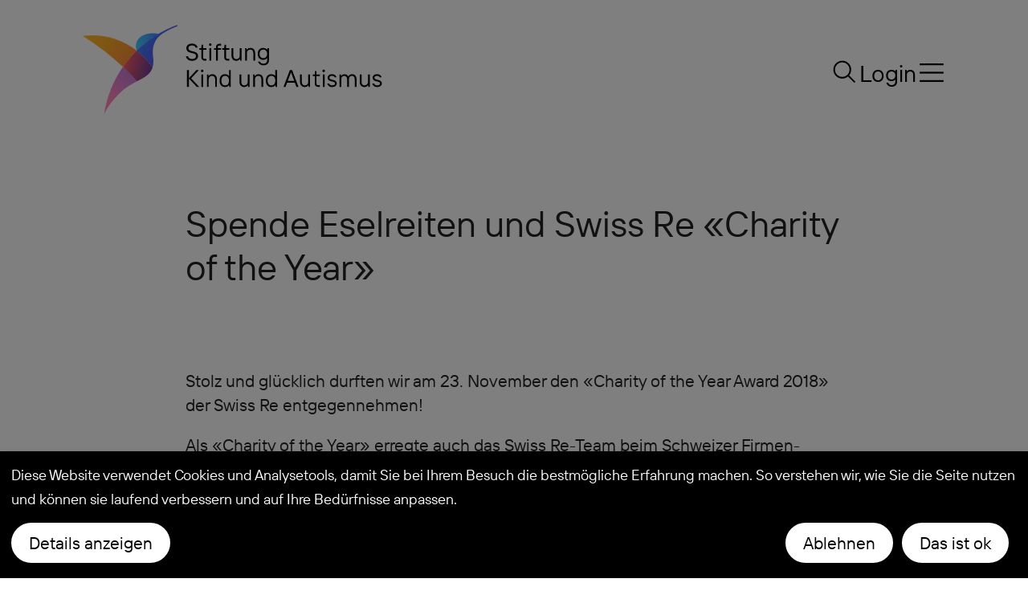

--- FILE ---
content_type: text/html; charset=UTF-8
request_url: https://www.kind-autismus.ch/die-stiftung/stories/eselreiten-swiss-re-charity-of-the-year.html
body_size: 9648
content:
<!DOCTYPE html>
<html lang="de">
    <head>

<script type="application/javascript">window.consentFriendConfig = {"version":"1","elementID":"consentfriend","noAutoLoad":false,"htmlTexts":false,"embedded":false,"groupByPurpose":true,"storageMethod":"cookie","cookieName":"consentfriend","cookieExpiresAfterDays":365,"default":false,"mustConsent":false,"acceptAll":true,"hideDeclineAll":false,"hideLearnMore":false,"noticeAsModal":true,"poweredBy":"https://modmore.com/consentfriend","disablePoweredBy":true,"additionalClass":"consentfriend","lang":"de","translations":{"zz":{"privacyPolicyUrl":"https://www.kind-autismus.ch/die-stiftung/datenschutz.html"},"de":{"privacyPolicy":{"name":"Datenschutzerkl\u00e4rung","text":"Weitere Details finden Sie in unserer {privacyPolicy}."},"consentModal":{"title":"Dienste, die wir gerne nutzen m\u00f6chten","description":"Diese Website nutzt Dienste, um Ihnen ein optimales Website-Erlebnis zu bieten. Dies umfasst Dienste, die f\u00fcr den Betrieb der Website und deren Sicherheit notwendig sind, und solche, die f\u00fcr andere Zwecke genutzt werden. Sie k\u00f6nnen selbst entscheiden, welche Dienste Sie zulassen m\u00f6chten. F\u00fcr weitere Informationen lesen Sie bitte unsere Datenschutzrichtlinie."},"consentNotice":{"testing":"Testmodus!","changeDescription":"Seit Ihrem letzten Besuch gab es \u00c4nderungen, bitte erneuern Sie Ihre Zustimmung.","description":"Diese Website verwendet Cookies und Analysetools, damit Sie bei Ihrem Besuch die bestm\u00f6gliche Erfahrung machen. So verstehen wir, wie Sie die Seite nutzen und k\u00f6nnen sie laufend verbessern und auf Ihre Bed\u00fcrfnisse anpassen.","learnMore":"Details anzeigen"},"purposes":{"functional":{"title":"Notwendig","description":"Diese Dienste sind f\u00fcr das korrekte Funktionieren dieser Website erforderlich. Sie k\u00f6nnen nicht deaktiviert werden."},"performance":{"title":"Leistung","description":"Diese Dienste verarbeiten personenbezogene Informationen, um den von dieser Website angebotenen Service zu optimieren."},"marketing":{"title":"Marketing","description":"Diese Dienste verarbeiten pers\u00f6nliche Informationen, um Ihnen relevante Inhalte \u00fcber Produkte, Dienstleistungen oder Themen zu zeigen, die Sie interessieren k\u00f6nnten."},"advertising":{"title":"Werbung","description":"Diese Dienste verarbeiten personenbezogene Informationen, um Ihnen personalisierte oder interessenbezogene Werbung zu zeigen."},"Funktion":{"title":"Funktion","description":"Ein Cookie, das gesetzt wird, um eine Funktion der Website zu erf\u00fcllen."},"Marketing":{"title":"Marketing","description":"Ein Cookie, das gesetzt wird, um Marketingaktivit\u00e4ten durchzuf\u00fchren. Beispiel: Verfolgung des Erfolgs von Marketingkampagnen."},"Messung":{"title":"Messung","description":"Ein Cookie, das gesetzt wird, um die Aktivit\u00e4t der Besucher auf der Website zu messen."},"Soziale Medien":{"title":"Soziale Medien","description":"Ein Cookie, das von Social-Media-Elementen gesetzt wird."},"Andere":{"title":"Andere","description":"Alle Cookies, die nicht in eine bestimmte Kategorie passen."}},"purposeItem":{"service":"Dienst","services":"Dienste"},"service":{"disableAll":{"title":"Alle Dienste aktivieren oder deaktivieren","description":"Mit diesem Schalter k\u00f6nnen Sie alle Dienste aktivieren oder deaktivieren."},"optOut":{"title":"(Opt-out)","description":"Diese Dienste werden standardm\u00e4\u00dfig geladen (Sie k\u00f6nnen sich jedoch abmelden)"},"required":{"title":"(immer erforderlich)","description":"Diese Dienste sind immer erforderlich"},"purposes":"Zwecke","purpose":"Zweck"},"contextualConsent":{"description":"M\u00f6chten Sie externe Inhalte von {title} laden?","acceptOnce":"Ja","acceptAlways":"Immer"},"ok":"Das ist ok","save":"Speichern","decline":"Ablehnen","close":"Schlie\u00dfen","acceptAll":"Alle akzeptieren","acceptSelected":"Ausgew\u00e4hlte akzeptieren","poweredBy":"Realisiert mit ConsentFriend (Unterst\u00fctzt von Klaro!)"}},"services":[{"name":"consentFriend","title":"Konsens-Management","description":"Erh\u00e4lt die Konsens-Management-Einstellungen des Besuchers f\u00fcr diese Website.","purposes":["Funktion"],"required":true},{"name":"session","title":"Session-Cookie","description":"Bewahrt den Session Status des Besuchers \u00fcber Seitenaufrufe hinweg.","purposes":["Funktion"],"required":true},{"name":"googleMaps","title":"Google Maps","description":"Karten auf der Website anzeigen.","purposes":["Funktion"],"default":true},{"name":"googleAnalytics","title":"Google Analytics","description":"Google Analytics wird genutzt, um die Aktivit\u00e4t der Besucher auf der Website zu messen.","purposes":["Messung"],"default":true},{"name":"youtube","title":"YouTube Videos","description":"YouTube videos einbetten.","purposes":["Andere"],"default":true},{"name":"srf","title":"SRF Videos","description":"SRF Videos einbetten.","purposes":["Andere"],"default":true}]};</script>
<script defer data-klaro-config="consentFriendConfig" type="application/javascript" src="/assets/components/consentfriend/js/web/consentfriend-no-css.js?v=c1e93f0c"></script>
    <meta charset="UTF-8" />
    <meta http-equiv="X-UA-Compatible" content="IE=edge" />
    <meta name="viewport" content="width=device-width, initial-scale=1.0" />

    <meta name="language" content="de" />
    <meta name="mobile-web-app-capable" content="yes" />
    <meta name="format-detection" content="telephone=no">
    <meta name="robots" content="index, follow" />

    <meta name="publisher" content="pupil.ch" />
    <meta name="author" content="Stiftung Kind und Autismus" />
    <meta name="copyright" content="Stiftung Kind und Autismus" />
    <meta name="description" content="" />
    <meta name="keywords" content="" />
    
    <link rel="apple-touch-icon" sizes="180x180" href="https://www.kind-autismus.ch/project/public/images/favicons/apple-touch-icon.png">
    <link rel="icon" type="image/png" sizes="32x32" href="https://www.kind-autismus.ch/project/public/images/favicons/favicon-32x32.png">
    <link rel="icon" type="image/png" sizes="16x16" href="https://www.kind-autismus.ch/project/public/images/favicons/favicon-16x16.png">
    <link rel="manifest" href="/site.webmanifest">
    <link rel="mask-icon" href="https://www.kind-autismus.ch/project/public/images/favicons/safari-pinned-tab.svg" color="#5bbad5">
    <meta name="msapplication-TileColor" content="#da532c">
    <meta name="theme-color" content="#ffffff">
    
    <title>Stiftung Kind und Autismus - Spende Eselreiten und  Swiss Re «Charity of the Year»</title>
    <style>
    
        @charset "UTF-8";.container{width:100%;padding-right:var(--bs-gutter-x,1.5rem);padding-left:var(--bs-gutter-x,1.5rem);margin-right:auto;margin-left:auto}@media (min-width:576px){.container{max-width:540px}}@media (min-width:768px){.container{max-width:720px}}@media (min-width:992px){.container{max-width:960px}}@media (min-width:1200px){.container{max-width:1140px}}@media (min-width:1400px){.container{max-width:1320px}}.row{--bs-gutter-x:3rem;--bs-gutter-y:0;display:flex;flex-wrap:wrap;margin-top:calc(var(--bs-gutter-y) * -1);margin-right:calc(var(--bs-gutter-x) * -0.5);margin-left:calc(var(--bs-gutter-x) * -0.5)}.row>*{flex-shrink:0;width:100%;max-width:100%;padding-right:calc(var(--bs-gutter-x) * 0.5);padding-left:calc(var(--bs-gutter-x) * 0.5);margin-top:var(--bs-gutter-y)}.col-auto{flex:0 0 auto;width:auto}.col-4{flex:0 0 auto;width:33.33333333%}.col-5{flex:0 0 auto;width:41.66666667%}.col-7{flex:0 0 auto;width:58.33333333%}.col-12{flex:0 0 auto;width:100%}@media (min-width:768px){.col-md-10{flex:0 0 auto;width:83.33333333%}}@media (min-width:992px){.col-lg-6{flex:0 0 auto;width:50%}.col-lg-7{flex:0 0 auto;width:58.33333333%}.col-lg-12{flex:0 0 auto;width:100%}}@media (min-width:1200px){.col-xl-1{flex:0 0 auto;width:8.33333333%}.col-xl-4{flex:0 0 auto;width:33.33333333%}.col-xl-7{flex:0 0 auto;width:58.33333333%}}@media (min-width:1400px){.col-xxl-3{flex:0 0 auto;width:25%}.col-xxl-8{flex:0 0 auto;width:66.66666667%}}.form-control{display:block;width:100%;padding:0.375rem 0.75rem;font-size:1rem;font-weight:400;line-height:1.5;color:#212529;background-color:#fff;background-clip:padding-box;border:1px solid #ced4da;appearance:none;border-radius:0}.form-control::-webkit-date-and-time-value{height:1.5em}.form-control::-webkit-file-upload-button{padding:0.375rem 0.75rem;margin:-0.375rem -0.75rem;margin-inline-end:0.75rem;color:#212529;background-color:#e9ecef;border-color:inherit;border-style:solid;border-width:0;border-inline-end-width:1px;border-radius:0}.d-inline-block{display:inline-block!important}.d-block{display:block!important}.d-flex{display:flex!important}.d-none{display:none!important}.justify-content-end{justify-content:flex-end!important}.justify-content-center{justify-content:center!important}.align-items-center{align-items:center!important}.mt-4{margin-top:1.5rem!important}.me-0{margin-right:0!important}.mb-3{margin-bottom:1rem!important}.ms-0{margin-left:0!important}.pe-0{padding-right:0!important}.ps-0{padding-left:0!important}.text-start{text-align:left!important}.text-end{text-align:right!important}.text-center{text-align:center!important}@media (min-width:576px){.pe-sm-3{padding-right:1rem!important}}@media (min-width:768px){.d-md-inline-block{display:inline-block!important}.d-md-block{display:block!important}.d-md-none{display:none!important}.pe-md-4{padding-right:1.5rem!important}}@media (min-width:992px){.d-lg-none{display:none!important}}@media (min-width:1200px){.d-xl-block{display:block!important}}@media (min-width:1400px){.d-xxl-none{display:none!important}}@font-face{font-family:"TT_Interphases_Pro_Regular";src:url(/project/public/fonts/TT_Interphases_Pro_Regular-1.woff2) format("woff2"),url(/project/public/fonts/TT_Interphases_Pro_Regular-1.woff) format("woff"),url(/project/public/fonts/TT_Interphases_Pro_Regular-1.otf) format("opentype"),url(/project/public/fonts/TT_Interphases_Pro_Regular-1.ttf) format("truetype")}:root{--hs-1:55px;--hs-2:45px;--hs-3:35px;--hs-4:25px;--base-font-size:21px;--big-font-size:35px;--base-line-height:30px;--menu-level1-font-size:35px;--menu-level2-font-size:21px}@media (max-width:991.98px){:root{--hs-1:55px;--hs-2:35px;--hs-3:30px;--hs-4:24px;--base-font-size:20px;--big-font-size:26px;--base-line-height:25px;--menu-level1-font-size:25px;--menu-level2-font-size:18px}}@media (max-width:767.98px){:root{--hs-1:40px;--hs-2:35px;--hs-3:25px;--hs-4:20px;--base-font-size:20px;--big-font-size:25px;--base-line-height:26px;--menu-level1-font-size:25px;--menu-level2-font-size:18px}}h1,h3,h4{font-family:"TT_Interphases_Pro_Regular",Helvetica,Arial sans-serif}h1,h3,h4{font-weight:400;margin:0!important;display:block;-webkit-hyphens:none;hyphens:none}h1{font-size:var(--hs-1);line-height:68px}@media (max-width:991.98px){h1{font-size:var(--hs-1);line-height:68px}}@media (max-width:767.98px){h1{font-size:var(--hs-1);line-height:48px}}h3{font-size:var(--hs-3);line-height:42px}@media (max-width:991.98px){h3{font-size:var(--hs-3);line-height:30px}}@media (max-width:767.98px){h3{font-size:var(--hs-3);line-height:30px}}h4{font-size:var(--hs-4);line-height:30px}@media (max-width:991.98px){h4{font-size:var(--hs-4);line-height:24px}}@media (max-width:767.98px){h4{font-size:var(--hs-4);line-height:24px}}@media (max-width:991.98px){h1,h3,h4{-webkit-hyphens:none!important;hyphens:none!important}}@media (max-width:767.98px){h1,h3,h4{-webkit-hyphens:none;hyphens:none}}:root{--color-primary:#202225;--color-secondary:#002480;--color-black:#000;--color-grey:#333;--color-softgrey:#d5d5d5;--color-white:#fff;--color-red:#ba0000;--color-pink:rgb(247,82,96)}.-cwhite{color:#fff!important}.-bgblack{background-color:#000!important}.-bgpink{background-color:rgb(247,82,96)!important}*,:after,:before{box-sizing:border-box}html{scroll-behavior:smooth}body,html{font-family:"TT_Interphases_Pro_Regular",Helvetica,Arial,sans-serif;font-size:var(--base-font-size);font-weight:200;line-height:var(--base-line-height);color:#232323;background-color:white}button,input{font-size:var(--base-font-size);font-weight:200;line-height:var(--base-line-height);font-family:"TT_Interphases_Pro_Regular",Helvetica,Arial,sans-serif}a{color:#202225;text-decoration:none}img{display:block;width:100%;max-width:100%;height:auto}.button{word-break:break-all;border:none;box-shadow:none;outline:none;display:inline-block;font-size:21px;height:unset;min-height:50px;line-height:50px;letter-spacing:normal;min-width:50px;padding:0 20px 0 20px;margin-left:0px;background-color:black;color:white;text-decoration:none}.button.-round{text-align:center;border-radius:25px}.row{margin-top:0!important;margin-bottom:0!important}*{scrollbar-color:#202225 #333}::-webkit-scrollbar{width:7px;height:7px}::-webkit-scrollbar-thumb{background:#202225}::-webkit-scrollbar-track{background:#333}body{margin:0}a{background-color:transparent}img{border-style:none}button,input{overflow:visible}button{text-transform:none}[type=button],[type=submit],button{-webkit-appearance:button}[type=button]::-moz-focus-inner,[type=submit]::-moz-focus-inner,button::-moz-focus-inner{border-style:none;padding:0}[type=button]:-moz-focusring,[type=submit]:-moz-focusring,button:-moz-focusring{outline:1px dotted ButtonText}::-webkit-file-upload-button{-webkit-appearance:button;font:inherit}ul{list-style-type:none;margin:0;padding:0}label{display:inline-block}@media (min-width:768px) and (max-width:991.98px){.container .row [class*=col-]{margin-top:1.5rem;margin-bottom:1.5rem}}@media (max-width:767.98px){.container .row [class*=col-]{margin-top:calc(1.5rem / 2);margin-bottom:calc(1.5rem / 2)}}.container-small{width:100%;margin-right:auto;margin-left:auto}@media (max-width:767.98px){.container-small{padding-right:var(--bs-gutter-x,1.5rem);padding-left:var(--bs-gutter-x,1.5rem)}}@media (min-width:576px){.container-small{max-width:540px;padding-right:var(--bs-gutter-x,1.5rem);padding-left:var(--bs-gutter-x,1.5rem)}}@media (min-width:768px){.container-small{max-width:540px;padding-right:var(--bs-gutter-x,0.75rem);padding-left:var(--bs-gutter-x,0.75rem)}}@media (min-width:992px){.container-small{max-width:700px}}@media (min-width:1200px){.container-small{max-width:850px}}@media (min-width:1400px){.container-small{max-width:1024px}}.block-search{position:fixed;overflow:hidden;z-index:550;display:none;width:100%;height:100%;left:0px;top:0px;background-color:white;padding:70px 45px 45px 45px}.block-search form{display:block;margin:0 auto}.block-search .block-search-input-wrapper{position:relative;background-color:transparent;white-space:nowrap;border-bottom:2px solid #dbdbdb;height:45px}.block-search .block-search-input-wrapper:before{left:0px;top:0px;z-index:10;position:absolute;height:43px;display:block;content:"Suchen"}.block-search .block-search-input-wrapper .block-search-input{appearance:none;position:absolute;display:block;left:0px;z-index:20;float:left;clear:none;width:calc(100% - 45px);height:43px;line-height:45px;margin:0px;padding:0px;border:none;outline:none;background:transparent}.block-search .block-search-input-wrapper .block-search-button{position:absolute;display:block;right:0px;margin:0px;padding:0px;width:45px;height:43px;overflow:hidden;font-family:Arial,Helvetica,sans-serif;background-color:transparent;border:none;padding:5px;font-weight:100}.block-search .block-search-input-results{overflow-y:auto;scrollbar-color:#ffffff #ffffff;scrollbar-width:thin;height:calc(100% - 50px)}@media (max-width:991.98px){.block-search{padding:45px 45px 45px 45px}.block-search .container-small{width:100%;max-width:720px;margin-left:auto;margin-right:auto}}@media (max-width:575.98px){.block-search{padding:45px 45px 45px 45px}.block-search .container-small{margin-left:0px;margin-right:0px;padding-left:0px;padding-right:0px}}.nav-overlay{display:none;position:fixed;left:0px;top:0px;right:0px;bottom:0px;z-index:502;padding-top:70px;padding-bottom:70px;width:100vw;height:100vh;overflow-x:auto;background:rgb(70,200,255);background:linear-gradient(180deg,rgb(70,200,255) 0%,rgb(60,135,255) 100%)}.nav-overlay .container{display:flex;flex-flow:column;min-height:100%;position:relative;height:auto}.nav-overlay .container .open-nav{z-index:501}.nav-overlay .container .open-nav img{display:inline;width:35px;height:35px}.nav-overlay .container ul{font-size:0px;display:block}.nav-overlay .container ul.firstmenu{float:left;clear:none;width:calc(50% + 35px)}.nav-overlay .container ul.secondmenu{float:left;clear:none;width:calc(50% - 35px)}.nav-overlay .container ul li{font-size:var(--menu-level1-font-size)!important;width:100%;display:block;margin-bottom:5px}.nav-overlay .container ul li.level_1{margin-bottom:60px!important;display:flex;flex-wrap:wrap}.nav-overlay .container ul li a{text-decoration:none;color:#000000;display:block}.nav-overlay .container ul li a:first-of-type{flex:3}.nav-overlay .container ul li a.spacer{display:none!important}.nav-overlay .container ul li a.opener{text-align:right;height:30px;width:30px;margin-left:10px;display:none;flex:1;text-align:right;font-size:30px;font-weight:200;font-family:Helvetica,Arial,sans-serif}.nav-overlay .container ul li ul{flex:100%;display:block;padding-top:20px;padding-bottom:0px}.nav-overlay .container ul li ul li{font-size:var(--menu-level2-font-size)!important;display:block}.nav-overlay .container ul li ul li a{color:#000000;display:block}.nav-overlay .container ul li ul li a.spacer{display:none!important}.nav-overlay .container ul li ul li.active a:before{width:24px;height:11px;content:"";margin-right:8px;background-image:url("/project/public/images/design/icons/link-arrow.svg");background-repeat:no-repeat;background-size:cover;display:inline-block}@media (max-width:991.98px){.nav-overlay .container ul.firstmenu,.nav-overlay .container ul.secondmenu{float:none;clear:both;width:100%}.nav-overlay .container ul li{font-size:22px;width:100%;padding-bottom:5px}.nav-overlay .container ul li[data-count="0"] a.opener .closed{display:none}.nav-overlay .container ul li[data-count="0"] a.opener .open{display:none}.nav-overlay .container ul li a{display:inline-block;vertical-align:top}.nav-overlay .container ul li a.opener{display:inline-block}.nav-overlay .container ul li a.opener .closed{display:inline}.nav-overlay .container ul li a.opener .open{display:none}.nav-overlay .container ul li ul{display:none;max-height:0px;overflow:hidden}.nav-overlay .container ul li ul li{display:block}.nav-overlay .container ul li.level_1{padding-bottom:15px;margin-bottom:15px!important;border-bottom:2px solid #202225}.nav-overlay .container ul.secondmenu .last{border-bottom:none}}@media (max-width:767.98px){.nav-overlay{padding-top:55px}.nav-overlay .open-nav{margin-right:5px}}@media (max-width:575.98px){.nav-overlay{padding-top:55px}.nav-overlay .open-nav{margin-right:-10px}}ul.nav-meta{display:flex;align-items:center;gap:35px;font-size:calc(var(--base-font-size) + 8px)}ul.nav-meta li{position:relative;display:inline-block}ul.nav-meta li a{margin-left:0px;color:black}ul.nav-meta li a img{width:38px;height:28px}ul.nav-meta li a.open-nav img{height:23px}@media (max-width:991.98px){ul.nav-meta{display:block;white-space:nowrap}ul.nav-meta li{display:inline-block;margin-left:5px}ul.nav-meta li a{color:black}ul.nav-meta li a img{width:33px;height:25px}}.page-header{display:flex;flex-flow:column;background-repeat:no-repeat;background-size:cover;background-position:center 105px;background-color:white;height:121pxpx;padding:0px;margin-top:30px;margin-bottom:100px}@media (max-width:767.98px){.page-header{margin-bottom:60px}}.page-header.-background{background-color:transparent;min-height:100vh;padding:0;border-bottom:none}@media (min-width:1200px){.page-header.-background{animation:4s ease-in-out 0s 1 scaleHeaderIn}}.page-header .navigation a{margin-left:unset}.page-header .container{display:block;min-height:100%;height:100%}.page-header .block-intro{display:flex;align-items:center;flex:1}.page-header .block-intro h1{-webkit-hyphens:none;hyphens:none;word-break:break-word;word-wrap:break-word;font-size:calc(var(--hs-1) * 1.2);font-family:"TT_Interphases_Pro_Regular";font-weight:normal;margin-right:40px}@media (max-width:1399.98px){.page-header .block-intro h1{font-size:var(--hs-1);line-height:1.25}}@media (max-width:1199.98px){.page-header .block-intro h1{transform:translate(0,-50px);padding-bottom:0px;margin-bottom:0px}}.page-header .block-intro .calltoaction{position:relative;display:flex;align-items:center;width:100%;height:100%}.page-header .block-intro .calltoaction a{right:0;padding:60px;font-size:32px;line-height:1.3;aspect-ratio:1/1;display:flex;align-items:center;background-color:black;color:white;position:absolute;border-radius:100%;transform:scale(1)}@media screen and (min-width:992px) and (max-width:1200px){.page-header .block-intro .calltoaction a{margin-top:50px}}@media (max-width:1199.98px){.page-header .block-intro .calltoaction a{font-size:20px;padding:33px;width:32%;left:0;right:0;-webkit-hyphens:auto;hyphens:auto}}@media (max-width:767.98px){.page-header .block-intro .calltoaction a{width:45%;transform:scale(1) translate(0,70px)}}@media (max-width:480px){.page-header .block-intro .calltoaction a{width:60%;transform:scale(0.9) translate(-10px,40px)}}@media (max-width:375px){.page-header .block-intro .calltoaction a{width:60%;transform:scale(0.8) translate(-15px,40px)}}@media (max-width:991.98px){.page-header{height:80px}.page-header.-background{min-height:100vh;height:100vh}.page-header .container{height:unset;min-height:0px}}@media (max-width:767.98px){.page-header.-background{margin-bottom:70px;min-height:100vh;height:100vh}}@keyframes scaleHeaderIn{0%{opacity:0.5;background-position:center 40px}to{opacity:1;background-position:center 105px}}a{display:inline-block}a.donate{text-align:right;position:fixed;bottom:40px;right:15px;border-radius:22px;height:44px;width:44px;color:white;white-space:nowrap;overflow:hidden;z-index:500}a.donate .slidein{display:block;position:relative;width:148px}a.donate .slidein .slidein-wrapper{position:absolute}a.donate .slidein .slidein-wrapper .donate-text{line-height:44px;opacity:0;white-space:nowrap;padding-left:15px;padding-right:0px;vertical-align:middle;width:1px;position:absolute;top:50px}a.donate .slidein .slidein-wrapper .donate-image{vertical-align:middle;display:inline-block;margin:0px;padding:0px;height:44px;width:auto}.modal{display:none;position:fixed;left:0px;top:0px;width:100%;height:100%;z-index:800;background-color:rgba(0,0,0,0.8)}.modal.modal-news .modal-inner{position:relative;overflow:auto;top:unset;left:unset;width:80%;max-width:1024px;margin:40px auto;height:calc(100vh - 80px)}.modal .modal-inner{position:fixed;margin:35px auto;top:50vh;left:50vw;margin-top:-260px;margin-left:-280px;width:100%;max-width:560px;height:520px;background-color:white}.modal .modal-inner .modal-header{position:relative;border-bottom:1px solid #cccccc;line-height:80px;height:80px;margin-bottom:15px;padding:0 25px}.modal .modal-inner .modal-header h4{margin:0px;padding:0px;line-height:80px}.modal .modal-inner .modal-header .modal-close{z-index:200;position:absolute;right:24px;top:24px;height:30px;width:30px}.modal .modal-inner .modal-content{padding:30px}@media (max-width:991.98px){.modal.modal-news .modal-inner{overflow:auto;top:0px;margin-top:0px;max-width:100%;margin-left:0px;width:100%;height:100vh}.modal .modal-inner{margin-top:0px;margin-left:0px;top:unset;left:unset;position:relative;width:100%;max-width:100%;height:100vh;max-height:100vh}}.basket{display:none;position:fixed;z-index:500;background-color:rgba(0,0,0,0.1);top:0px;bottom:0px;right:0px;left:0x;width:100%;height:100%}.basket .inner{position:fixed;background-color:#fff;overflow-x:auto;top:0px;bottom:0px;right:0px;height:100%;z-index:200;width:45%;min-width:300px;border-left:1px solid #cccccc;padding:30px}.basket .inner .basketitems{position:relative}.basket .inner .open-basket{width:25px;margin-left:0px!important}.basket .inner .open-basket img{width:25px}.open-basket{display:none}.open-basket img{height:36px!important}.li-basket.-hidden{display:none}@media screen and (max-width:1580px){.basket .inner{top:0px;bottom:0px;right:0px;left:0x;width:100%;height:100%}}input[type=password],input[type=text]{outline:none;border:1px solid #cccccc;display:block;width:100%;margin-bottom:5px}button{margin-bottom:5px}span.error{font-size:11px;color:red}label{display:block}button::-moz-focus-inner{padding:0;border:0}    
    </style>

    
        
<link rel="dns-prefetch" href="https://www.googletagmanager.com">
<link rel="preconnect" href="https://www.googletagmanager.com/" crossorigin>
<script rel="preload" async src="https://www.googletagmanager.com/gtag/js?id=G-S2GFJQFXNJ"></script>

<script>
  window.dataLayer = window.dataLayer || [];
  function gtag(){dataLayer.push(arguments);}
  gtag('js', new Date());

  gtag('config', 'G-S2GFJQFXNJ');
</script>





    
<!-- Google tag (gtag.js) -->
<script type="text/plain" data-type="application/javascript" async data-src="https://www.googletagmanager.com/gtag/js?id=G-DT4HMYH192" data-name="googleAnalytics"></script>
<script type="text/plain" data-type="application/javascript" data-name="googleAnalytics">
  window.dataLayer = window.dataLayer || [];
  function gtag(){dataLayer.push(arguments);}
  gtag('js', new Date());

  gtag('config', 'G-DT4HMYH192');
</script>

</head>    <body class="view-base init-aos">
                <div class="nav-overlay">
    <div class="container">
        <div class="row">
            <div class="pe-sm-3 pe-md-4 col-4 text-start" style="flex-shrink: 0">
                <a href="javascript:;" class="d-inline-block d-lg-none open-search"><img src="https://www.kind-autismus.ch/project/public/images/design/icons/search.svg" style="width:33px;height: 25px;" width="33" height="25"></a>
                <div class="block-search">
                    <form class="container-small" action="/suchresultate.html" name="searchform" method="get">
                        <div class="block-search-input-wrapper">
                            <input type="text" id="modalearch" name="search" class="block-search-input" value=""/>
                            <button type="button" class="block-search-button">✕</button>
                        </div>
                    </form>
                    <div class="container-small mt-4 block-search-input-results"></div>
                </div>
            </div>
            <div class="pe-sm-3 pe-md-4 col-4 text-center" style="flex-shrink: 0">
                                    <a title="Login" href="/commerce/login.html" class="d-inline-block d-lg-none open-login login-open">Login</a>
                            </div>
            <div class="pe-sm-3 pe-md-4 col-4 text-end" style="flex-shrink: 0">
                <a href="javascript:;" title="Navigationsmenu schliessen" class="open-nav"><img src="https://www.kind-autismus.ch/project/public/images/design/icons/close.svg"></a>
            </div>
        </div>
        <div class="row" style="flex: 1 0 auto;">
            <div class="col-12"><nav class="nav-main">
    <ul class="firstmenu"><li class="first level_1" data-count="8"><a title="Schule und Wohnen" href="/schule-und-wohnen/" >Schule und Wohnen</a>
        <a href="javascript:;" title="Schule und Wohnen" class="opener"><span class="closed">+</span><span class="open"></span></a><ul class="submenu" data-childs="4"><li class="first level_2"><a href="/schule-und-wohnen/sonderschule.html" >Sonderschule</a></li><li class="level_2"><a href="/schule-und-wohnen/betreutes-wohnen.html" >Betreutes Wohnen</a></li><li class="level_2"><a href="/schule-und-wohnen/fahrdienst.html" >Fahrdienst</a></li><li class="level_2"><a href="/schule-und-wohnen/ergaenzende-tagesstruktur.html" >Ergänzende Tagesstruktur</a></li><li class="level_2"><a href="/schule-und-wohnen/elternzusammenarbeit.html" >Elternzusammenarbeit</a></li><li class="last level_2"><a href="/schule-und-wohnen/aufnahmeprozess.html" >Aufnahmeprozess / Anmeldung Warteliste</a></li></ul></li><li class="level_1" data-count="10"><a title="Beratung und Unterstützung" href="/beratung-und-unterstuetzung" >Beratung und Unterstützung</a>
        <a href="javascript:;" title="Beratung und Unterstützung" class="opener"><span class="closed">+</span><span class="open"></span></a><ul class="submenu" data-childs="4"><li class="first level_2"><a href="/beratung-und-unterstuetzung/angebote/" >Angebote</a></li><li class="level_2"><a href="/beratung-und-unterstuetzung/beratungsteam.html" >Beratungsteam</a></li><li class="level_2"><a href="/beratung-und-unterstuetzung/preise-und-konditionen.html" >Preise und Konditionen</a></li><li class="last level_2"><a href="/" class="spacer">-</a></li></ul></li><li class="level_1" data-count="8"><a title="Kurse und Weiterbildungen" href="/kurse-und-weiterbildungen/" >Kurse und Weiterbildungen</a>
        <a href="javascript:;" title="Kurse und Weiterbildungen" class="opener"><span class="closed">+</span><span class="open"></span></a><ul class="submenu" data-childs="4"><li class="first level_2"><a href="/kurse-und-weiterbildungen/kursprogramm/" >Kursprogramm 2025/26</a></li><li class="level_2"><a href="/kurse-und-weiterbildungen/kursleiterinnen.html" >Kursleiter/innen</a></li><li class="last level_2"><a href="/kurse-und-weiterbildungen/diplomlehrgang.html" >Diplomlehrgang</a></li></ul></li><li class="level_1" data-count="0"><a title="Online Shop" href="/online-shop/" >Online Shop</a>
        <a href="javascript:;" title="Online Shop" class="opener"><span class="closed">+</span><span class="open"></span></a></li></ul><ul class="secondmenu"><li class="level_1 active" data-count="61"><a title="Die Stiftung" href="/die-stiftung/" >Die Stiftung</a>
        <a href="javascript:;" title="Die Stiftung" class="opener"><span class="closed">+</span><span class="open"></span></a><ul class="submenu" data-childs="4"><li class="first level_2"><a href="/die-stiftung/portraet.html" >Porträt</a></li><li class="level_2"><a href="/die-stiftung/organisation.html" >Über uns</a></li><li class="level_2"><a href="/die-stiftung/spenden.html" >Spenden</a></li><li class="level_2 active"><a href="/die-stiftung/stories/" >Stories</a></li><li class="last level_2"><a href="/die-stiftung/jobs/" >Jobs</a></li></ul></li><li class="level_1" data-count="4"><a title="Veranstaltungen" href="/veranstaltungen/" >Veranstaltungen</a>
        <a href="javascript:;" title="Veranstaltungen" class="opener"><span class="closed">+</span><span class="open"></span></a><ul class="submenu" data-childs="4"><li class="first level_2"><a href="/forum.html" >Autismus Forum</a></li><li class="last level_2"><a href="/veranstaltungen/infoanlass/" >Infoanlass</a></li></ul></li><li class="level_1" data-count="3"><a title="Unser Fokus" href="/unser-fokus/" >Unser Fokus</a>
        <a href="javascript:;" title="Unser Fokus" class="opener"><span class="closed">+</span><span class="open"></span></a><ul class="submenu" data-childs="4"><li class="first level_2"><a href="/unser-fokus/qualitaet.html" >Qualität</a></li><li class="level_2"><a href="/unser-fokus/grundsaetze-und-methoden.html" >Grundsätze und Methoden</a></li><li class="last level_2"><a href="/unser-fokus/ueber-autismus.html" >Über Autismus</a></li></ul></li><li class="last level_1" data-count="6"><a title="Kontakt" href="/kontakt/" >Kontakt</a>
        <a href="javascript:;" title="Kontakt" class="opener"><span class="closed">+</span><span class="open"></span></a><ul class="submenu" data-childs="4"><li class="first level_2"><a href="/" class="spacer">-</a></li></ul></li></ul></nav></div>
        </div>

       
    </div>
</div>
<header class="page-header " style="background-image:none;">
    <div class="navigation">
        <div class="container">
            <div class="row">
                <div class="col-7 col-lg-6 pe-0 me-0">
                    <a href="/">
                        <img src="https://www.kind-autismus.ch/project/public/images/design/logos/logo.svg" class="logo" title="Stiftung Kind und Autismus" alt="Stiftung Kind und Autismus">
                    </a>
                </div>


                <div class="col-5 col-lg-6 ps-0 ms-0 d-flex align-items-center justify-content-end">
                    <ul class="nav-meta">
                        <li class="d-none d-md-inline-block">
                            <a href="javascript:;" title="Seite durchsuchen" class="open-search"><img src="https://www.kind-autismus.ch/project/public/images/design/icons/search.svg"></a>
                            <div class="block-search">
                                <form class="container-small" action="/suchresultate.html" name="searchform" method="get">
                                    <div class="block-search-input-wrapper">
                                        <input type="text" id="modalearch" name="search" class="block-search-input" value=""/>
                                        <button type="button" class="block-search-button">✕</button>
                                    </div>
                                </form>
                                <div class="container-small mt-4 block-search-input-results"></div>
                            </div>
                        </li>
                        <li class="d-none d-md-inline-block">
                                                        <a href="/commerce/login.html" class="open-login login-open">Login</a>
                                                    </li>
                        <li>
                            <a href="javascript:;" title="Navigationsmenu öffnen" class="open-nav"><img src="https://www.kind-autismus.ch/project/public/images/design/icons/hamburger.svg"></a>
                        </li>
                        <li class="li-basket -hidden">
                            <a href="javascript:;" title="Warenkorb öffnen" class="open-basket"><img src="https://www.kind-autismus.ch/project/public/images/design/icons/basket.svg"></a>
                        </li>
                    </ul>
                </div>
            </div>
        </div>
    </div>
        
</header>        <main class="page-content">
                                    <div class="container-small  ">
    <div class="row justify-content-center">
        <div class="col-lg-12 col-md-12 col-sm-12">
            <h2 class="heading ">Spende Eselreiten und  Swiss Re «Charity of the Year»</h2>        </div>
    </div>
</div>

<div class="container-small  ">
    <div class="row justify-content-center">
        <div class="col-lg-12 col-md-12 col-sm-12">
            <div class="text-richtext "><p>Stolz und glücklich durften wir am 23. November den «Charity of the Year Award 2018» der Swiss Re entgegennehmen!</p>
<p>Als «Charity of the Year» erregte auch das Swiss Re-Team beim Schweizer Firmen-Triathlon unsere Aufmerksamkeit. Die Verantwortlichen waren beeindruckt von der Arbeit der Stiftung Kind und Autismus und entschieden sich, im Rahmen des Triathlons zusätzlich Geld für die Stiftung zu sammeln. Zu diesem Zweck produzierten sie einen kurzen Film über uns und das Eselreiten. Die erzielten Einnahmen sollen in die Bewegungsförderung fliessen und ermöglichen es der Stiftung, die Angebote in tiergestützter Pädagogik, wie zum Beispiel das Eselreiten und heilpädagogisches Reiten, zu erweitern. </p>
<p>Im Rahmen des Firmen-Triathlons konnten erstaunliche CHF 21'000 gesammelt werden!</p>
<p>Wir möchten uns aufrichtig für den Award und die grosszügige Spende bedanken!</p></div>
        </div>
    </div>
</div>

<div class="container-small -full ">
    <div class="row justify-content-center">
        <div class="col-lg-12 col-md-12 col-sm-12">
            <div class="video-embed"><iframe class="video" data-name="youtube" data-src="//www.youtube.com/embed/5N3YNxMI670" frameborder="0" allowfullscreen></iframe></div>

<div class="block-gap">
    <span class="d-none d-lg-block" style="height:40px"></span>
    <span class="d-none d-md-block d-lg-none" style="height:20px"></span>
    <span class="d-block d-md-none" style="height:20px"></span>
</div>
    <a href="/die-stiftung/stories/" target="_self" data-type="resource" class="cb-link -back">
        <img class="icon link" src="/project/public/images/design/icons/link-back.svg" />
     
     
     <span class="linktext">Zurück zu den Stories</span></a>        </div>
    </div>
</div>                    </main>
        <footer class="page-footer -container-fluid">
    <div class="container">
        <div class="row">
            <div class="col-lg-12 col-xl-auto ms-auto order-lg-1 order-4 mt-4 mt-xl-0 pt-4 pt-xl-0">
                <address>
                    © 2026 <br>Stiftung Kind und Autismus
                </address>
            </div>
            <div class="col-lg-12 col-xl-auto ms-auto me-auto order-lg-2 order-1">
                <ul class="menu"><li class="first"><a href="/kontakt/" >Kontakt</a></li><li class="last active"><a href="/die-stiftung/stories/" class="news-open">News</a></li></ul>            </div>
            <div class="col-md-12 col-xl-auto ms-auto me-auto order-lg-3 order-2">
                <ul class="menu"><li class="first"><a href="/online-shop/" >Shop</a></li><li class="last"><a href="/die-stiftung/spenden.html" >Spenden</a></li></ul>            </div>
            <div class="col-lg-12 col-xl-auto ms-auto me-auto order-3">
                <ul class="menu"><li class="first"><a href="/die-stiftung/impressum.html" >Impressum</a></li><li class="last"><a href="/die-stiftung/datenschutz.html" >Datenschutz</a></li></ul>            </div>
            <div class="col-lg-12 col-xl-auto ms-auto order-5 mt-4 mt-xl-0 pt-4 pt-xl-0">
                <ul class="socialmedia">
                    <li><a rel="nofollow" target="_blank" href="https://ch.linkedin.com/company/stiftungkindundautismus"><img src="https://www.kind-autismus.ch/project/public/images/design/icons/linkedin.svg"></a></li>
                    <li><a rel="nofollow" target="_blank" href="https://www.facebook.com/stiftungkindundautismus/"><img src="https://www.kind-autismus.ch/project/public/images/design/icons/facebook.svg"></a></li>
                    <li><a rel="nofollow" target="_blank" href="https://www.instagram.com/stiftungkindundautismus/"><img src="https://www.kind-autismus.ch/project/public/images/design/icons/instagram.svg"></a></li>
                </ul>
            </div>
        </div>
    </div>
</footer>

<a href="/die-stiftung/spenden.html" class="-bgpink donate">
    <div class="slidein">
        <div class="slidein-wrapper">
            <span class="donate-text">Spenden</span>
            <img class="donate-image" src="https://www.kind-autismus.ch/project/public/images/design/icons/spenden.svg">
        </div>
    </div>
</a>
<div class="basket">
    <div class="inner">
        <a href="#" class="open-basket mb-3"><img src="https://www.kind-autismus.ch/project/public/images/design/icons/close.svg"></a>
        <h3>Warenkorb</h3>
        <div class="basketitems mb-3"></div>
    </div>
</div>

<div class="modal modal-login">
    <div class="modal-inner">
        <div class="modal-header">
            <h4>Login</h4>
            <a href="#" class="modal-close login-close">
                <img src="https://www.kind-autismus.ch/project/public/images//design/icons/close.svg">
            </a>
        </div>
        <div class="modal-content justify-content-center">

        


<form class="loginLoginForm" action="/commerce/login.html" method="post">
    <input type="hidden" name="returnUrl" value="/die-stiftung/stories/eselreiten-swiss-re-charity-of-the-year.html" />
    <input class="loginLoginValue" type="hidden" name="service" value="login" />
    <div class="login">
        <div class="loginMessage"></div>
        <div class="row">
            <div class="col-12">
                <label for="username">Benutzername*
                    <span class="error"></span>
                </label>
                <input class="form-control" type="text" name="username" id="username" value="" required />
            </div>
            <div class="col-12">
                <label for="password">Passwort*
                    <span class="error"></span>
                </label>
                <input class="form-control" type="password" name="password" id="password" value="" required />
            </div>
            <div class="col-12 mt-4">
                <input class="preHooked" data-hp="hp-1769361115.2397" type="text" name="0ff5ae820445870a0bdf080dcc6b4549" value="" />
                <a href="/commerce/passwort-vergessen.html">Haben Sie Ihr Passwort vergessen?</a>
            </div>
        </div>
        <div class="row mt-4">
            <div class="col-auto">
                Haben Sie noch kein Konto? <a href="/commerce/registrieren/">Registrieren</a>
            </div>
            <div class="col-auto text-end">
                <button class="mt-4 button d-inline-block -round -bgblack -cwhite" type="submit" name="Login" value="Einloggen">Anmelden</button>
            </div>
        </div>

    </div>

</form>

        </div>
    </div>
</div>

<div class="modal modal-news" data-content="/formulare/newabo.html">
    <div class="modal-inner">
        <div class="modal-header">
            <h4>News zu unserer Stiftung</h4>
            <a href="#" class="modal-close news-close">
                <img src="https://www.kind-autismus.ch/project/public/images//design/icons/close.svg">
            </a>
        </div>
        <div class="modal-content justify-content-center">

        
        </div>
    </div>
</div>        <!-- project css -->
<link rel="stylesheet" href="https://www.kind-autismus.ch/project/public/css/main.min.css?v=1">        <!-- external libs -->
<script src="https://www.kind-autismus.ch/project/public/js/jquery-3.6.0.min.js" defer></script>
<script src="/assets/components/emo/js/emo.min.js?v=1.8.5" defer></script>
<script type="text/javascript">

    const return_url = "https://www.kind-autismus.ch/stripev4/done.php";
        const stripe_key = "pk_live_51O9RMuLgLin5gWSyIo6QsxrdI77bT6PEcfXhbKgSB5OWbbKG9FmJ2aRFsmd0C94w8bSrONZaomsgIU5CkTkLLFLz008MOdXSKZ";
    
</script>
<!-- project libs -->
<script src="https://www.kind-autismus.ch/project/public/js/app.min.js" defer></script>    </body>
</html>

--- FILE ---
content_type: text/css
request_url: https://www.kind-autismus.ch/project/public/css/main.min.css?v=1
body_size: 28823
content:
@charset "UTF-8";
/*!-----------------------------------------------------------------------------
   Project:       MyProject
   Version:       1.0
   Author:        visions.ch GmbH
   URL:           https://www.example.com
   -------------------------------------------------------------------------- */.container,.container-fluid,.container-lg,.container-md,.container-sm,.container-xl,.container-xxl{width:100%;padding-right:var(--bs-gutter-x,1.5rem);padding-left:var(--bs-gutter-x,1.5rem);margin-right:auto;margin-left:auto}@media (min-width:576px){.container,.container-sm{max-width:540px}}@media (min-width:768px){.container,.container-md,.container-sm{max-width:720px}}@media (min-width:992px){.container,.container-lg,.container-md,.container-sm{max-width:960px}}@media (min-width:1200px){.container,.container-lg,.container-md,.container-sm,.container-xl{max-width:1140px}}@media (min-width:1400px){.container,.container-lg,.container-md,.container-sm,.container-xl,.container-xxl{max-width:1320px}}.row{--bs-gutter-x:3rem;--bs-gutter-y:0;display:flex;flex-wrap:wrap;margin-top:calc(var(--bs-gutter-y) * -1);margin-right:calc(var(--bs-gutter-x) * -0.5);margin-left:calc(var(--bs-gutter-x) * -0.5)}.row>*{flex-shrink:0;width:100%;max-width:100%;padding-right:calc(var(--bs-gutter-x) * 0.5);padding-left:calc(var(--bs-gutter-x) * 0.5);margin-top:var(--bs-gutter-y)}.col{flex:1 0 0%}.row-cols-auto>*{flex:0 0 auto;width:auto}.row-cols-1>*{flex:0 0 auto;width:100%}.row-cols-2>*{flex:0 0 auto;width:50%}.row-cols-3>*{flex:0 0 auto;width:33.3333333333%}.row-cols-4>*{flex:0 0 auto;width:25%}.row-cols-5>*{flex:0 0 auto;width:20%}.row-cols-6>*{flex:0 0 auto;width:16.6666666667%}@media (min-width:576px){.col-sm{flex:1 0 0%}.row-cols-sm-auto>*{flex:0 0 auto;width:auto}.row-cols-sm-1>*{flex:0 0 auto;width:100%}.row-cols-sm-2>*{flex:0 0 auto;width:50%}.row-cols-sm-3>*{flex:0 0 auto;width:33.3333333333%}.row-cols-sm-4>*{flex:0 0 auto;width:25%}.row-cols-sm-5>*{flex:0 0 auto;width:20%}.row-cols-sm-6>*{flex:0 0 auto;width:16.6666666667%}}@media (min-width:768px){.col-md{flex:1 0 0%}.row-cols-md-auto>*{flex:0 0 auto;width:auto}.row-cols-md-1>*{flex:0 0 auto;width:100%}.row-cols-md-2>*{flex:0 0 auto;width:50%}.row-cols-md-3>*{flex:0 0 auto;width:33.3333333333%}.row-cols-md-4>*{flex:0 0 auto;width:25%}.row-cols-md-5>*{flex:0 0 auto;width:20%}.row-cols-md-6>*{flex:0 0 auto;width:16.6666666667%}}@media (min-width:992px){.col-lg{flex:1 0 0%}.row-cols-lg-auto>*{flex:0 0 auto;width:auto}.row-cols-lg-1>*{flex:0 0 auto;width:100%}.row-cols-lg-2>*{flex:0 0 auto;width:50%}.row-cols-lg-3>*{flex:0 0 auto;width:33.3333333333%}.row-cols-lg-4>*{flex:0 0 auto;width:25%}.row-cols-lg-5>*{flex:0 0 auto;width:20%}.row-cols-lg-6>*{flex:0 0 auto;width:16.6666666667%}}@media (min-width:1200px){.col-xl{flex:1 0 0%}.row-cols-xl-auto>*{flex:0 0 auto;width:auto}.row-cols-xl-1>*{flex:0 0 auto;width:100%}.row-cols-xl-2>*{flex:0 0 auto;width:50%}.row-cols-xl-3>*{flex:0 0 auto;width:33.3333333333%}.row-cols-xl-4>*{flex:0 0 auto;width:25%}.row-cols-xl-5>*{flex:0 0 auto;width:20%}.row-cols-xl-6>*{flex:0 0 auto;width:16.6666666667%}}@media (min-width:1400px){.col-xxl{flex:1 0 0%}.row-cols-xxl-auto>*{flex:0 0 auto;width:auto}.row-cols-xxl-1>*{flex:0 0 auto;width:100%}.row-cols-xxl-2>*{flex:0 0 auto;width:50%}.row-cols-xxl-3>*{flex:0 0 auto;width:33.3333333333%}.row-cols-xxl-4>*{flex:0 0 auto;width:25%}.row-cols-xxl-5>*{flex:0 0 auto;width:20%}.row-cols-xxl-6>*{flex:0 0 auto;width:16.6666666667%}}.col-auto{flex:0 0 auto;width:auto}.col-1{flex:0 0 auto;width:8.33333333%}.col-2{flex:0 0 auto;width:16.66666667%}.col-3{flex:0 0 auto;width:25%}.col-4{flex:0 0 auto;width:33.33333333%}.col-5{flex:0 0 auto;width:41.66666667%}.col-6{flex:0 0 auto;width:50%}.col-7{flex:0 0 auto;width:58.33333333%}.col-8{flex:0 0 auto;width:66.66666667%}.col-9{flex:0 0 auto;width:75%}.col-10{flex:0 0 auto;width:83.33333333%}.col-11{flex:0 0 auto;width:91.66666667%}.col-12{flex:0 0 auto;width:100%}.offset-1{margin-left:8.33333333%}.offset-2{margin-left:16.66666667%}.offset-3{margin-left:25%}.offset-4{margin-left:33.33333333%}.offset-5{margin-left:41.66666667%}.offset-6{margin-left:50%}.offset-7{margin-left:58.33333333%}.offset-8{margin-left:66.66666667%}.offset-9{margin-left:75%}.offset-10{margin-left:83.33333333%}.offset-11{margin-left:91.66666667%}.g-0,.gx-0{--bs-gutter-x:0}.g-0,.gy-0{--bs-gutter-y:0}.g-1,.gx-1{--bs-gutter-x:0.25rem}.g-1,.gy-1{--bs-gutter-y:0.25rem}.g-2,.gx-2{--bs-gutter-x:0.5rem}.g-2,.gy-2{--bs-gutter-y:0.5rem}.g-3,.gx-3{--bs-gutter-x:1rem}.g-3,.gy-3{--bs-gutter-y:1rem}.g-4,.gx-4{--bs-gutter-x:1.5rem}.g-4,.gy-4{--bs-gutter-y:1.5rem}.g-5,.gx-5{--bs-gutter-x:3rem}.g-5,.gy-5{--bs-gutter-y:3rem}@media (min-width:576px){.col-sm-auto{flex:0 0 auto;width:auto}.col-sm-1{flex:0 0 auto;width:8.33333333%}.col-sm-2{flex:0 0 auto;width:16.66666667%}.col-sm-3{flex:0 0 auto;width:25%}.col-sm-4{flex:0 0 auto;width:33.33333333%}.col-sm-5{flex:0 0 auto;width:41.66666667%}.col-sm-6{flex:0 0 auto;width:50%}.col-sm-7{flex:0 0 auto;width:58.33333333%}.col-sm-8{flex:0 0 auto;width:66.66666667%}.col-sm-9{flex:0 0 auto;width:75%}.col-sm-10{flex:0 0 auto;width:83.33333333%}.col-sm-11{flex:0 0 auto;width:91.66666667%}.col-sm-12{flex:0 0 auto;width:100%}.offset-sm-0{margin-left:0}.offset-sm-1{margin-left:8.33333333%}.offset-sm-2{margin-left:16.66666667%}.offset-sm-3{margin-left:25%}.offset-sm-4{margin-left:33.33333333%}.offset-sm-5{margin-left:41.66666667%}.offset-sm-6{margin-left:50%}.offset-sm-7{margin-left:58.33333333%}.offset-sm-8{margin-left:66.66666667%}.offset-sm-9{margin-left:75%}.offset-sm-10{margin-left:83.33333333%}.offset-sm-11{margin-left:91.66666667%}.g-sm-0,.gx-sm-0{--bs-gutter-x:0}.g-sm-0,.gy-sm-0{--bs-gutter-y:0}.g-sm-1,.gx-sm-1{--bs-gutter-x:0.25rem}.g-sm-1,.gy-sm-1{--bs-gutter-y:0.25rem}.g-sm-2,.gx-sm-2{--bs-gutter-x:0.5rem}.g-sm-2,.gy-sm-2{--bs-gutter-y:0.5rem}.g-sm-3,.gx-sm-3{--bs-gutter-x:1rem}.g-sm-3,.gy-sm-3{--bs-gutter-y:1rem}.g-sm-4,.gx-sm-4{--bs-gutter-x:1.5rem}.g-sm-4,.gy-sm-4{--bs-gutter-y:1.5rem}.g-sm-5,.gx-sm-5{--bs-gutter-x:3rem}.g-sm-5,.gy-sm-5{--bs-gutter-y:3rem}}@media (min-width:768px){.col-md-auto{flex:0 0 auto;width:auto}.col-md-1{flex:0 0 auto;width:8.33333333%}.col-md-2{flex:0 0 auto;width:16.66666667%}.col-md-3{flex:0 0 auto;width:25%}.col-md-4{flex:0 0 auto;width:33.33333333%}.col-md-5{flex:0 0 auto;width:41.66666667%}.col-md-6{flex:0 0 auto;width:50%}.col-md-7{flex:0 0 auto;width:58.33333333%}.col-md-8{flex:0 0 auto;width:66.66666667%}.col-md-9{flex:0 0 auto;width:75%}.col-md-10{flex:0 0 auto;width:83.33333333%}.col-md-11{flex:0 0 auto;width:91.66666667%}.col-md-12{flex:0 0 auto;width:100%}.offset-md-0{margin-left:0}.offset-md-1{margin-left:8.33333333%}.offset-md-2{margin-left:16.66666667%}.offset-md-3{margin-left:25%}.offset-md-4{margin-left:33.33333333%}.offset-md-5{margin-left:41.66666667%}.offset-md-6{margin-left:50%}.offset-md-7{margin-left:58.33333333%}.offset-md-8{margin-left:66.66666667%}.offset-md-9{margin-left:75%}.offset-md-10{margin-left:83.33333333%}.offset-md-11{margin-left:91.66666667%}.g-md-0,.gx-md-0{--bs-gutter-x:0}.g-md-0,.gy-md-0{--bs-gutter-y:0}.g-md-1,.gx-md-1{--bs-gutter-x:0.25rem}.g-md-1,.gy-md-1{--bs-gutter-y:0.25rem}.g-md-2,.gx-md-2{--bs-gutter-x:0.5rem}.g-md-2,.gy-md-2{--bs-gutter-y:0.5rem}.g-md-3,.gx-md-3{--bs-gutter-x:1rem}.g-md-3,.gy-md-3{--bs-gutter-y:1rem}.g-md-4,.gx-md-4{--bs-gutter-x:1.5rem}.g-md-4,.gy-md-4{--bs-gutter-y:1.5rem}.g-md-5,.gx-md-5{--bs-gutter-x:3rem}.g-md-5,.gy-md-5{--bs-gutter-y:3rem}}@media (min-width:992px){.col-lg-auto{flex:0 0 auto;width:auto}.col-lg-1{flex:0 0 auto;width:8.33333333%}.col-lg-2{flex:0 0 auto;width:16.66666667%}.col-lg-3{flex:0 0 auto;width:25%}.col-lg-4{flex:0 0 auto;width:33.33333333%}.col-lg-5{flex:0 0 auto;width:41.66666667%}.col-lg-6{flex:0 0 auto;width:50%}.col-lg-7{flex:0 0 auto;width:58.33333333%}.col-lg-8{flex:0 0 auto;width:66.66666667%}.col-lg-9{flex:0 0 auto;width:75%}.col-lg-10{flex:0 0 auto;width:83.33333333%}.col-lg-11{flex:0 0 auto;width:91.66666667%}.col-lg-12{flex:0 0 auto;width:100%}.offset-lg-0{margin-left:0}.offset-lg-1{margin-left:8.33333333%}.offset-lg-2{margin-left:16.66666667%}.offset-lg-3{margin-left:25%}.offset-lg-4{margin-left:33.33333333%}.offset-lg-5{margin-left:41.66666667%}.offset-lg-6{margin-left:50%}.offset-lg-7{margin-left:58.33333333%}.offset-lg-8{margin-left:66.66666667%}.offset-lg-9{margin-left:75%}.offset-lg-10{margin-left:83.33333333%}.offset-lg-11{margin-left:91.66666667%}.g-lg-0,.gx-lg-0{--bs-gutter-x:0}.g-lg-0,.gy-lg-0{--bs-gutter-y:0}.g-lg-1,.gx-lg-1{--bs-gutter-x:0.25rem}.g-lg-1,.gy-lg-1{--bs-gutter-y:0.25rem}.g-lg-2,.gx-lg-2{--bs-gutter-x:0.5rem}.g-lg-2,.gy-lg-2{--bs-gutter-y:0.5rem}.g-lg-3,.gx-lg-3{--bs-gutter-x:1rem}.g-lg-3,.gy-lg-3{--bs-gutter-y:1rem}.g-lg-4,.gx-lg-4{--bs-gutter-x:1.5rem}.g-lg-4,.gy-lg-4{--bs-gutter-y:1.5rem}.g-lg-5,.gx-lg-5{--bs-gutter-x:3rem}.g-lg-5,.gy-lg-5{--bs-gutter-y:3rem}}@media (min-width:1200px){.col-xl-auto{flex:0 0 auto;width:auto}.col-xl-1{flex:0 0 auto;width:8.33333333%}.col-xl-2{flex:0 0 auto;width:16.66666667%}.col-xl-3{flex:0 0 auto;width:25%}.col-xl-4{flex:0 0 auto;width:33.33333333%}.col-xl-5{flex:0 0 auto;width:41.66666667%}.col-xl-6{flex:0 0 auto;width:50%}.col-xl-7{flex:0 0 auto;width:58.33333333%}.col-xl-8{flex:0 0 auto;width:66.66666667%}.col-xl-9{flex:0 0 auto;width:75%}.col-xl-10{flex:0 0 auto;width:83.33333333%}.col-xl-11{flex:0 0 auto;width:91.66666667%}.col-xl-12{flex:0 0 auto;width:100%}.offset-xl-0{margin-left:0}.offset-xl-1{margin-left:8.33333333%}.offset-xl-2{margin-left:16.66666667%}.offset-xl-3{margin-left:25%}.offset-xl-4{margin-left:33.33333333%}.offset-xl-5{margin-left:41.66666667%}.offset-xl-6{margin-left:50%}.offset-xl-7{margin-left:58.33333333%}.offset-xl-8{margin-left:66.66666667%}.offset-xl-9{margin-left:75%}.offset-xl-10{margin-left:83.33333333%}.offset-xl-11{margin-left:91.66666667%}.g-xl-0,.gx-xl-0{--bs-gutter-x:0}.g-xl-0,.gy-xl-0{--bs-gutter-y:0}.g-xl-1,.gx-xl-1{--bs-gutter-x:0.25rem}.g-xl-1,.gy-xl-1{--bs-gutter-y:0.25rem}.g-xl-2,.gx-xl-2{--bs-gutter-x:0.5rem}.g-xl-2,.gy-xl-2{--bs-gutter-y:0.5rem}.g-xl-3,.gx-xl-3{--bs-gutter-x:1rem}.g-xl-3,.gy-xl-3{--bs-gutter-y:1rem}.g-xl-4,.gx-xl-4{--bs-gutter-x:1.5rem}.g-xl-4,.gy-xl-4{--bs-gutter-y:1.5rem}.g-xl-5,.gx-xl-5{--bs-gutter-x:3rem}.g-xl-5,.gy-xl-5{--bs-gutter-y:3rem}}@media (min-width:1400px){.col-xxl-auto{flex:0 0 auto;width:auto}.col-xxl-1{flex:0 0 auto;width:8.33333333%}.col-xxl-2{flex:0 0 auto;width:16.66666667%}.col-xxl-3{flex:0 0 auto;width:25%}.col-xxl-4{flex:0 0 auto;width:33.33333333%}.col-xxl-5{flex:0 0 auto;width:41.66666667%}.col-xxl-6{flex:0 0 auto;width:50%}.col-xxl-7{flex:0 0 auto;width:58.33333333%}.col-xxl-8{flex:0 0 auto;width:66.66666667%}.col-xxl-9{flex:0 0 auto;width:75%}.col-xxl-10{flex:0 0 auto;width:83.33333333%}.col-xxl-11{flex:0 0 auto;width:91.66666667%}.col-xxl-12{flex:0 0 auto;width:100%}.offset-xxl-0{margin-left:0}.offset-xxl-1{margin-left:8.33333333%}.offset-xxl-2{margin-left:16.66666667%}.offset-xxl-3{margin-left:25%}.offset-xxl-4{margin-left:33.33333333%}.offset-xxl-5{margin-left:41.66666667%}.offset-xxl-6{margin-left:50%}.offset-xxl-7{margin-left:58.33333333%}.offset-xxl-8{margin-left:66.66666667%}.offset-xxl-9{margin-left:75%}.offset-xxl-10{margin-left:83.33333333%}.offset-xxl-11{margin-left:91.66666667%}.g-xxl-0,.gx-xxl-0{--bs-gutter-x:0}.g-xxl-0,.gy-xxl-0{--bs-gutter-y:0}.g-xxl-1,.gx-xxl-1{--bs-gutter-x:0.25rem}.g-xxl-1,.gy-xxl-1{--bs-gutter-y:0.25rem}.g-xxl-2,.gx-xxl-2{--bs-gutter-x:0.5rem}.g-xxl-2,.gy-xxl-2{--bs-gutter-y:0.5rem}.g-xxl-3,.gx-xxl-3{--bs-gutter-x:1rem}.g-xxl-3,.gy-xxl-3{--bs-gutter-y:1rem}.g-xxl-4,.gx-xxl-4{--bs-gutter-x:1.5rem}.g-xxl-4,.gy-xxl-4{--bs-gutter-y:1.5rem}.g-xxl-5,.gx-xxl-5{--bs-gutter-x:3rem}.g-xxl-5,.gy-xxl-5{--bs-gutter-y:3rem}}.form-label{margin-bottom:0.5rem}.col-form-label{padding-top:calc(0.375rem + 1px);padding-bottom:calc(0.375rem + 1px);margin-bottom:0;font-size:inherit;line-height:1.5}.col-form-label-lg{padding-top:calc(0.5rem + 1px);padding-bottom:calc(0.5rem + 1px);font-size:1.25rem}.col-form-label-sm{padding-top:calc(0.25rem + 1px);padding-bottom:calc(0.25rem + 1px);font-size:0.875rem}.form-text{margin-top:0.25rem;font-size:0.875em;color:#6c757d}.form-control{display:block;width:100%;padding:0.375rem 0.75rem;font-size:1rem;font-weight:400;line-height:1.5;color:#212529;background-color:#fff;background-clip:padding-box;border:1px solid #ced4da;appearance:none;border-radius:0;transition:border-color 0.15s ease-in-out,box-shadow 0.15s ease-in-out}@media (prefers-reduced-motion:reduce){.form-control{transition:none}}.form-control[type=file]{overflow:hidden}.form-control[type=file]:not(:disabled):not([readonly]){cursor:pointer}.form-control:focus{color:#212529;background-color:#fff;border-color:#909192;outline:0;box-shadow:0 0 0 0.25rem rgba(32,34,37,0.25)}.form-control::-webkit-date-and-time-value{height:1.5em}.form-control::placeholder{color:#6c757d;opacity:1}.form-control:disabled,.form-control[readonly]{background-color:#e9ecef;opacity:1}.form-control::file-selector-button{padding:0.375rem 0.75rem;margin:-0.375rem -0.75rem;margin-inline-end:0.75rem;color:#212529;background-color:#e9ecef;pointer-events:none;border-color:inherit;border-style:solid;border-width:0;border-inline-end-width:1px;border-radius:0;transition:color 0.15s ease-in-out,background-color 0.15s ease-in-out,border-color 0.15s ease-in-out,box-shadow 0.15s ease-in-out}@media (prefers-reduced-motion:reduce){.form-control::file-selector-button{transition:none}}.form-control:hover:not(:disabled):not([readonly])::file-selector-button{background-color:#dde0e3}.form-control::-webkit-file-upload-button{padding:0.375rem 0.75rem;margin:-0.375rem -0.75rem;margin-inline-end:0.75rem;color:#212529;background-color:#e9ecef;pointer-events:none;border-color:inherit;border-style:solid;border-width:0;border-inline-end-width:1px;border-radius:0;-webkit-transition:color 0.15s ease-in-out,background-color 0.15s ease-in-out,border-color 0.15s ease-in-out,box-shadow 0.15s ease-in-out;transition:color 0.15s ease-in-out,background-color 0.15s ease-in-out,border-color 0.15s ease-in-out,box-shadow 0.15s ease-in-out}@media (prefers-reduced-motion:reduce){.form-control::-webkit-file-upload-button{-webkit-transition:none;transition:none}}.form-control:hover:not(:disabled):not([readonly])::-webkit-file-upload-button{background-color:#dde0e3}.form-control-plaintext{display:block;width:100%;padding:0.375rem 0;margin-bottom:0;line-height:1.5;color:#212529;background-color:transparent;border:solid transparent;border-width:1px 0}.form-control-plaintext.form-control-lg,.form-control-plaintext.form-control-sm{padding-right:0;padding-left:0}.form-control-sm{min-height:calc(1.5em + (0.5rem + 2px));padding:0.25rem 0.5rem;font-size:0.875rem;border-radius:0}.form-control-sm::file-selector-button{padding:0.25rem 0.5rem;margin:-0.25rem -0.5rem;margin-inline-end:0.5rem}.form-control-sm::-webkit-file-upload-button{padding:0.25rem 0.5rem;margin:-0.25rem -0.5rem;margin-inline-end:0.5rem}.form-control-lg{min-height:calc(1.5em + (1rem + 2px));padding:0.5rem 1rem;font-size:1.25rem;border-radius:0}.form-control-lg::file-selector-button{padding:0.5rem 1rem;margin:-0.5rem -1rem;margin-inline-end:1rem}.form-control-lg::-webkit-file-upload-button{padding:0.5rem 1rem;margin:-0.5rem -1rem;margin-inline-end:1rem}textarea.form-control{min-height:calc(1.5em + (0.75rem + 2px))}textarea.form-control-sm{min-height:calc(1.5em + (0.5rem + 2px))}textarea.form-control-lg{min-height:calc(1.5em + (1rem + 2px))}.form-control-color{max-width:3rem;height:auto;padding:0.375rem}.form-control-color:not(:disabled):not([readonly]){cursor:pointer}.form-control-color::-moz-color-swatch{height:1.5em;border-radius:0}.form-control-color::-webkit-color-swatch{height:1.5em;border-radius:0}.form-select{display:block;width:100%;padding:0.375rem 2.25rem 0.375rem 0.75rem;-moz-padding-start:calc(0.75rem - 3px);font-size:1rem;font-weight:400;line-height:1.5;color:#212529;background-color:#fff;background-image:url("data:image/svg+xml,%3csvg xmlns='http://www.w3.org/2000/svg' viewBox='0 0 16 16'%3e%3cpath fill='none' stroke='%23343a40' stroke-linecap='round' stroke-linejoin='round' stroke-width='2' d='M2 5l6 6 6-6'/%3e%3c/svg%3e");background-repeat:no-repeat;background-position:right 0.75rem center;background-size:16px 12px;border:1px solid #ced4da;border-radius:0;transition:border-color 0.15s ease-in-out,box-shadow 0.15s ease-in-out;appearance:none}@media (prefers-reduced-motion:reduce){.form-select{transition:none}}.form-select:focus{border-color:#909192;outline:0;box-shadow:0 0 0 0.25rem rgba(32,34,37,0.25)}.form-select[multiple],.form-select[size]:not([size="1"]){padding-right:0.75rem;background-image:none}.form-select:disabled{background-color:#e9ecef}.form-select:-moz-focusring{color:transparent;text-shadow:0 0 0 #212529}.form-select-sm{padding-top:0.25rem;padding-bottom:0.25rem;padding-left:0.5rem;font-size:0.875rem}.form-select-lg{padding-top:0.5rem;padding-bottom:0.5rem;padding-left:1rem;font-size:1.25rem}.form-check{display:block;min-height:1.5rem;padding-left:1.5em;margin-bottom:0.125rem}.form-check .form-check-input{float:left;margin-left:-1.5em}.form-check-input{width:1em;height:1em;margin-top:0.25em;vertical-align:top;background-color:#fff;background-repeat:no-repeat;background-position:center;background-size:contain;border:1px solid rgba(0,0,0,0.25);appearance:none;color-adjust:exact}.form-check-input[type=checkbox]{border-radius:0.25em}.form-check-input[type=radio]{border-radius:50%}.form-check-input:active{filter:brightness(90%)}.form-check-input:focus{border-color:#909192;outline:0;box-shadow:0 0 0 0.25rem rgba(32,34,37,0.25)}.form-check-input:checked{background-color:#202225;border-color:#202225}.form-check-input:checked[type=checkbox]{background-image:url("data:image/svg+xml,%3csvg xmlns='http://www.w3.org/2000/svg' viewBox='0 0 20 20'%3e%3cpath fill='none' stroke='%23fff' stroke-linecap='round' stroke-linejoin='round' stroke-width='3' d='M6 10l3 3l6-6'/%3e%3c/svg%3e")}.form-check-input:checked[type=radio]{background-image:url("data:image/svg+xml,%3csvg xmlns='http://www.w3.org/2000/svg' viewBox='-4 -4 8 8'%3e%3ccircle r='2' fill='%23fff'/%3e%3c/svg%3e")}.form-check-input[type=checkbox]:indeterminate{background-color:#202225;border-color:#202225;background-image:url("data:image/svg+xml,%3csvg xmlns='http://www.w3.org/2000/svg' viewBox='0 0 20 20'%3e%3cpath fill='none' stroke='%23fff' stroke-linecap='round' stroke-linejoin='round' stroke-width='3' d='M6 10h8'/%3e%3c/svg%3e")}.form-check-input:disabled{pointer-events:none;filter:none;opacity:0.5}.form-check-input:disabled~.form-check-label,.form-check-input[disabled]~.form-check-label{opacity:0.5}.form-switch{padding-left:2.5em}.form-switch .form-check-input{width:2em;margin-left:-2.5em;background-image:url("data:image/svg+xml,%3csvg xmlns='http://www.w3.org/2000/svg' viewBox='-4 -4 8 8'%3e%3ccircle r='3' fill='rgba%280, 0, 0, 0.25%29'/%3e%3c/svg%3e");background-position:left center;border-radius:2em;transition:background-position 0.15s ease-in-out}@media (prefers-reduced-motion:reduce){.form-switch .form-check-input{transition:none}}.form-switch .form-check-input:focus{background-image:url("data:image/svg+xml,%3csvg xmlns='http://www.w3.org/2000/svg' viewBox='-4 -4 8 8'%3e%3ccircle r='3' fill='%23909192'/%3e%3c/svg%3e")}.form-switch .form-check-input:checked{background-position:right center;background-image:url("data:image/svg+xml,%3csvg xmlns='http://www.w3.org/2000/svg' viewBox='-4 -4 8 8'%3e%3ccircle r='3' fill='%23fff'/%3e%3c/svg%3e")}.form-check-inline{display:inline-block;margin-right:1rem}.btn-check{position:absolute;clip:rect(0,0,0,0);pointer-events:none}.btn-check:disabled+.btn,.btn-check[disabled]+.btn{pointer-events:none;filter:none;opacity:0.65}.form-range{width:100%;height:1.5rem;padding:0;background-color:transparent;appearance:none}.form-range:focus{outline:0}.form-range:focus::-webkit-slider-thumb{box-shadow:0 0 0 1px #fff,0 0 0 0.25rem rgba(32,34,37,0.25)}.form-range:focus::-moz-range-thumb{box-shadow:0 0 0 1px #fff,0 0 0 0.25rem rgba(32,34,37,0.25)}.form-range::-moz-focus-outer{border:0}.form-range::-webkit-slider-thumb{width:1rem;height:1rem;margin-top:-0.25rem;background-color:#202225;border:0;border-radius:1rem;-webkit-transition:background-color 0.15s ease-in-out,border-color 0.15s ease-in-out,box-shadow 0.15s ease-in-out;transition:background-color 0.15s ease-in-out,border-color 0.15s ease-in-out,box-shadow 0.15s ease-in-out;appearance:none}@media (prefers-reduced-motion:reduce){.form-range::-webkit-slider-thumb{-webkit-transition:none;transition:none}}.form-range::-webkit-slider-thumb:active{background-color:#bcbdbe}.form-range::-webkit-slider-runnable-track{width:100%;height:0.5rem;color:transparent;cursor:pointer;background-color:#dee2e6;border-color:transparent;border-radius:1rem}.form-range::-moz-range-thumb{width:1rem;height:1rem;background-color:#202225;border:0;border-radius:1rem;-moz-transition:background-color 0.15s ease-in-out,border-color 0.15s ease-in-out,box-shadow 0.15s ease-in-out;transition:background-color 0.15s ease-in-out,border-color 0.15s ease-in-out,box-shadow 0.15s ease-in-out;appearance:none}@media (prefers-reduced-motion:reduce){.form-range::-moz-range-thumb{-moz-transition:none;transition:none}}.form-range::-moz-range-thumb:active{background-color:#bcbdbe}.form-range::-moz-range-track{width:100%;height:0.5rem;color:transparent;cursor:pointer;background-color:#dee2e6;border-color:transparent;border-radius:1rem}.form-range:disabled{pointer-events:none}.form-range:disabled::-webkit-slider-thumb{background-color:#adb5bd}.form-range:disabled::-moz-range-thumb{background-color:#adb5bd}.form-floating{position:relative}.form-floating>.form-control,.form-floating>.form-select{height:calc(3.5rem + 2px);line-height:1.25}.form-floating>label{position:absolute;top:0;left:0;height:100%;padding:1rem 0.75rem;pointer-events:none;border:1px solid transparent;transform-origin:0 0;transition:opacity 0.1s ease-in-out,transform 0.1s ease-in-out}@media (prefers-reduced-motion:reduce){.form-floating>label{transition:none}}.form-floating>.form-control{padding:1rem 0.75rem}.form-floating>.form-control::placeholder{color:transparent}.form-floating>.form-control:focus,.form-floating>.form-control:not(:placeholder-shown){padding-top:1.625rem;padding-bottom:0.625rem}.form-floating>.form-control:-webkit-autofill{padding-top:1.625rem;padding-bottom:0.625rem}.form-floating>.form-select{padding-top:1.625rem;padding-bottom:0.625rem}.form-floating>.form-control:focus~label,.form-floating>.form-control:not(:placeholder-shown)~label,.form-floating>.form-select~label{opacity:0.65;transform:scale(0.85) translateY(-0.5rem) translateX(0.15rem)}.form-floating>.form-control:-webkit-autofill~label{opacity:0.65;transform:scale(0.85) translateY(-0.5rem) translateX(0.15rem)}.input-group{position:relative;display:flex;flex-wrap:wrap;align-items:stretch;width:100%}.input-group>.form-control,.input-group>.form-select{position:relative;flex:1 1 auto;width:1%;min-width:0}.input-group>.form-control:focus,.input-group>.form-select:focus{z-index:3}.input-group .btn{position:relative;z-index:2}.input-group .btn:focus{z-index:3}.input-group-text{display:flex;align-items:center;padding:0.375rem 0.75rem;font-size:1rem;font-weight:400;line-height:1.5;color:#212529;text-align:center;white-space:nowrap;background-color:#e9ecef;border:1px solid #ced4da;border-radius:0}.input-group-lg>.btn,.input-group-lg>.form-control,.input-group-lg>.form-select,.input-group-lg>.input-group-text{padding:0.5rem 1rem;font-size:1.25rem;border-radius:0}.input-group-sm>.btn,.input-group-sm>.form-control,.input-group-sm>.form-select,.input-group-sm>.input-group-text{padding:0.25rem 0.5rem;font-size:0.875rem;border-radius:0}.input-group-lg>.form-select,.input-group-sm>.form-select{padding-right:3rem}.input-group:not(.has-validation)>.dropdown-toggle:nth-last-child(n+3),.input-group:not(.has-validation)>:not(:last-child):not(.dropdown-toggle):not(.dropdown-menu){border-top-right-radius:0;border-bottom-right-radius:0}.input-group.has-validation>.dropdown-toggle:nth-last-child(n+4),.input-group.has-validation>:nth-last-child(n+3):not(.dropdown-toggle):not(.dropdown-menu){border-top-right-radius:0;border-bottom-right-radius:0}.input-group>:not(:first-child):not(.dropdown-menu):not(.valid-tooltip):not(.valid-feedback):not(.invalid-tooltip):not(.invalid-feedback){margin-left:-1px;border-top-left-radius:0;border-bottom-left-radius:0}.valid-feedback{display:none;width:100%;margin-top:0.25rem;font-size:0.875em;color:#198754}.valid-tooltip{position:absolute;top:100%;z-index:5;display:none;max-width:100%;padding:0.25rem 0.5rem;margin-top:0.1rem;font-size:0.875rem;color:#fff;background-color:rgba(25,135,84,0.9);border-radius:0}.is-valid~.valid-feedback,.is-valid~.valid-tooltip,.was-validated :valid~.valid-feedback,.was-validated :valid~.valid-tooltip{display:block}.form-control.is-valid,.was-validated .form-control:valid{border-color:#198754;padding-right:calc(1.5em + 0.75rem);background-image:url("data:image/svg+xml,%3csvg xmlns='http://www.w3.org/2000/svg' viewBox='0 0 8 8'%3e%3cpath fill='%23198754' d='M2.3 6.73L.6 4.53c-.4-1.04.46-1.4 1.1-.8l1.1 1.4 3.4-3.8c.6-.63 1.6-.27 1.2.7l-4 4.6c-.43.5-.8.4-1.1.1z'/%3e%3c/svg%3e");background-repeat:no-repeat;background-position:right calc(0.375em + 0.1875rem) center;background-size:calc(0.75em + 0.375rem) calc(0.75em + 0.375rem)}.form-control.is-valid:focus,.was-validated .form-control:valid:focus{border-color:#198754;box-shadow:0 0 0 0.25rem rgba(25,135,84,0.25)}.was-validated textarea.form-control:valid,textarea.form-control.is-valid{padding-right:calc(1.5em + 0.75rem);background-position:top calc(0.375em + 0.1875rem) right calc(0.375em + 0.1875rem)}.form-select.is-valid,.was-validated .form-select:valid{border-color:#198754}.form-select.is-valid:not([multiple]):not([size]),.form-select.is-valid:not([multiple])[size="1"],.was-validated .form-select:valid:not([multiple]):not([size]),.was-validated .form-select:valid:not([multiple])[size="1"]{padding-right:4.125rem;background-image:url("data:image/svg+xml,%3csvg xmlns='http://www.w3.org/2000/svg' viewBox='0 0 16 16'%3e%3cpath fill='none' stroke='%23343a40' stroke-linecap='round' stroke-linejoin='round' stroke-width='2' d='M2 5l6 6 6-6'/%3e%3c/svg%3e"),url("data:image/svg+xml,%3csvg xmlns='http://www.w3.org/2000/svg' viewBox='0 0 8 8'%3e%3cpath fill='%23198754' d='M2.3 6.73L.6 4.53c-.4-1.04.46-1.4 1.1-.8l1.1 1.4 3.4-3.8c.6-.63 1.6-.27 1.2.7l-4 4.6c-.43.5-.8.4-1.1.1z'/%3e%3c/svg%3e");background-position:right 0.75rem center,center right 2.25rem;background-size:16px 12px,calc(0.75em + 0.375rem) calc(0.75em + 0.375rem)}.form-select.is-valid:focus,.was-validated .form-select:valid:focus{border-color:#198754;box-shadow:0 0 0 0.25rem rgba(25,135,84,0.25)}.form-check-input.is-valid,.was-validated .form-check-input:valid{border-color:#198754}.form-check-input.is-valid:checked,.was-validated .form-check-input:valid:checked{background-color:#198754}.form-check-input.is-valid:focus,.was-validated .form-check-input:valid:focus{box-shadow:0 0 0 0.25rem rgba(25,135,84,0.25)}.form-check-input.is-valid~.form-check-label,.was-validated .form-check-input:valid~.form-check-label{color:#198754}.form-check-inline .form-check-input~.valid-feedback{margin-left:0.5em}.input-group .form-control.is-valid,.input-group .form-select.is-valid,.was-validated .input-group .form-control:valid,.was-validated .input-group .form-select:valid{z-index:1}.input-group .form-control.is-valid:focus,.input-group .form-select.is-valid:focus,.was-validated .input-group .form-control:valid:focus,.was-validated .input-group .form-select:valid:focus{z-index:3}.invalid-feedback{display:none;width:100%;margin-top:0.25rem;font-size:0.875em;color:#dc3545}.invalid-tooltip{position:absolute;top:100%;z-index:5;display:none;max-width:100%;padding:0.25rem 0.5rem;margin-top:0.1rem;font-size:0.875rem;color:#fff;background-color:rgba(220,53,69,0.9);border-radius:0}.is-invalid~.invalid-feedback,.is-invalid~.invalid-tooltip,.was-validated :invalid~.invalid-feedback,.was-validated :invalid~.invalid-tooltip{display:block}.form-control.is-invalid,.was-validated .form-control:invalid{border-color:#dc3545;padding-right:calc(1.5em + 0.75rem);background-image:url("data:image/svg+xml,%3csvg xmlns='http://www.w3.org/2000/svg' viewBox='0 0 12 12' width='12' height='12' fill='none' stroke='%23dc3545'%3e%3ccircle cx='6' cy='6' r='4.5'/%3e%3cpath stroke-linejoin='round' d='M5.8 3.6h.4L6 6.5z'/%3e%3ccircle cx='6' cy='8.2' r='.6' fill='%23dc3545' stroke='none'/%3e%3c/svg%3e");background-repeat:no-repeat;background-position:right calc(0.375em + 0.1875rem) center;background-size:calc(0.75em + 0.375rem) calc(0.75em + 0.375rem)}.form-control.is-invalid:focus,.was-validated .form-control:invalid:focus{border-color:#dc3545;box-shadow:0 0 0 0.25rem rgba(220,53,69,0.25)}.was-validated textarea.form-control:invalid,textarea.form-control.is-invalid{padding-right:calc(1.5em + 0.75rem);background-position:top calc(0.375em + 0.1875rem) right calc(0.375em + 0.1875rem)}.form-select.is-invalid,.was-validated .form-select:invalid{border-color:#dc3545}.form-select.is-invalid:not([multiple]):not([size]),.form-select.is-invalid:not([multiple])[size="1"],.was-validated .form-select:invalid:not([multiple]):not([size]),.was-validated .form-select:invalid:not([multiple])[size="1"]{padding-right:4.125rem;background-image:url("data:image/svg+xml,%3csvg xmlns='http://www.w3.org/2000/svg' viewBox='0 0 16 16'%3e%3cpath fill='none' stroke='%23343a40' stroke-linecap='round' stroke-linejoin='round' stroke-width='2' d='M2 5l6 6 6-6'/%3e%3c/svg%3e"),url("data:image/svg+xml,%3csvg xmlns='http://www.w3.org/2000/svg' viewBox='0 0 12 12' width='12' height='12' fill='none' stroke='%23dc3545'%3e%3ccircle cx='6' cy='6' r='4.5'/%3e%3cpath stroke-linejoin='round' d='M5.8 3.6h.4L6 6.5z'/%3e%3ccircle cx='6' cy='8.2' r='.6' fill='%23dc3545' stroke='none'/%3e%3c/svg%3e");background-position:right 0.75rem center,center right 2.25rem;background-size:16px 12px,calc(0.75em + 0.375rem) calc(0.75em + 0.375rem)}.form-select.is-invalid:focus,.was-validated .form-select:invalid:focus{border-color:#dc3545;box-shadow:0 0 0 0.25rem rgba(220,53,69,0.25)}.form-check-input.is-invalid,.was-validated .form-check-input:invalid{border-color:#dc3545}.form-check-input.is-invalid:checked,.was-validated .form-check-input:invalid:checked{background-color:#dc3545}.form-check-input.is-invalid:focus,.was-validated .form-check-input:invalid:focus{box-shadow:0 0 0 0.25rem rgba(220,53,69,0.25)}.form-check-input.is-invalid~.form-check-label,.was-validated .form-check-input:invalid~.form-check-label{color:#dc3545}.form-check-inline .form-check-input~.invalid-feedback{margin-left:0.5em}.input-group .form-control.is-invalid,.input-group .form-select.is-invalid,.was-validated .input-group .form-control:invalid,.was-validated .input-group .form-select:invalid{z-index:2}.input-group .form-control.is-invalid:focus,.input-group .form-select.is-invalid:focus,.was-validated .input-group .form-control:invalid:focus,.was-validated .input-group .form-select:invalid:focus{z-index:3}.btn{display:inline-block;font-weight:400;line-height:1.5;color:#212529;text-align:center;text-decoration:none;vertical-align:middle;cursor:pointer;-webkit-user-select:none;user-select:none;background-color:transparent;border:1px solid transparent;padding:0.375rem 0.75rem;font-size:1rem;border-radius:0;transition:color 0.15s ease-in-out,background-color 0.15s ease-in-out,border-color 0.15s ease-in-out,box-shadow 0.15s ease-in-out}@media (prefers-reduced-motion:reduce){.btn{transition:none}}.btn:hover{color:#212529}.btn-check:focus+.btn,.btn:focus{outline:0;box-shadow:0 0 0 0.25rem rgba(32,34,37,0.25)}.btn.disabled,.btn:disabled,fieldset:disabled .btn{pointer-events:none;opacity:0.65}.btn-primary{color:#fff;background-color:#202225;border-color:#202225}.btn-primary:hover{color:#fff;background-color:#1b1d1f;border-color:#1a1b1e}.btn-check:focus+.btn-primary,.btn-primary:focus{color:#fff;background-color:#1b1d1f;border-color:#1a1b1e;box-shadow:0 0 0 0.25rem rgba(65,67,70,0.5)}.btn-check:active+.btn-primary,.btn-check:checked+.btn-primary,.btn-primary.active,.btn-primary:active,.show>.btn-primary.dropdown-toggle{color:#fff;background-color:#1a1b1e;border-color:#181a1c}.btn-check:active+.btn-primary:focus,.btn-check:checked+.btn-primary:focus,.btn-primary.active:focus,.btn-primary:active:focus,.show>.btn-primary.dropdown-toggle:focus{box-shadow:0 0 0 0.25rem rgba(65,67,70,0.5)}.btn-primary.disabled,.btn-primary:disabled{color:#fff;background-color:#202225;border-color:#202225}.btn-secondary{color:#fff;background-color:#002480;border-color:#002480}.btn-secondary:hover{color:#fff;background-color:#001f6d;border-color:#001d66}.btn-check:focus+.btn-secondary,.btn-secondary:focus{color:#fff;background-color:#001f6d;border-color:#001d66;box-shadow:0 0 0 0.25rem rgba(38,69,147,0.5)}.btn-check:active+.btn-secondary,.btn-check:checked+.btn-secondary,.btn-secondary.active,.btn-secondary:active,.show>.btn-secondary.dropdown-toggle{color:#fff;background-color:#001d66;border-color:#001b60}.btn-check:active+.btn-secondary:focus,.btn-check:checked+.btn-secondary:focus,.btn-secondary.active:focus,.btn-secondary:active:focus,.show>.btn-secondary.dropdown-toggle:focus{box-shadow:0 0 0 0.25rem rgba(38,69,147,0.5)}.btn-secondary.disabled,.btn-secondary:disabled{color:#fff;background-color:#002480;border-color:#002480}.btn-success{color:#fff;background-color:#198754;border-color:#198754}.btn-success:hover{color:#fff;background-color:#157347;border-color:#146c43}.btn-check:focus+.btn-success,.btn-success:focus{color:#fff;background-color:#157347;border-color:#146c43;box-shadow:0 0 0 0.25rem rgba(60,153,110,0.5)}.btn-check:active+.btn-success,.btn-check:checked+.btn-success,.btn-success.active,.btn-success:active,.show>.btn-success.dropdown-toggle{color:#fff;background-color:#146c43;border-color:#13653f}.btn-check:active+.btn-success:focus,.btn-check:checked+.btn-success:focus,.btn-success.active:focus,.btn-success:active:focus,.show>.btn-success.dropdown-toggle:focus{box-shadow:0 0 0 0.25rem rgba(60,153,110,0.5)}.btn-success.disabled,.btn-success:disabled{color:#fff;background-color:#198754;border-color:#198754}.btn-info{color:#000;background-color:#0dcaf0;border-color:#0dcaf0}.btn-info:hover{color:#000;background-color:#31d2f2;border-color:#25cff2}.btn-check:focus+.btn-info,.btn-info:focus{color:#000;background-color:#31d2f2;border-color:#25cff2;box-shadow:0 0 0 0.25rem rgba(11,172,204,0.5)}.btn-check:active+.btn-info,.btn-check:checked+.btn-info,.btn-info.active,.btn-info:active,.show>.btn-info.dropdown-toggle{color:#000;background-color:#3dd5f3;border-color:#25cff2}.btn-check:active+.btn-info:focus,.btn-check:checked+.btn-info:focus,.btn-info.active:focus,.btn-info:active:focus,.show>.btn-info.dropdown-toggle:focus{box-shadow:0 0 0 0.25rem rgba(11,172,204,0.5)}.btn-info.disabled,.btn-info:disabled{color:#000;background-color:#0dcaf0;border-color:#0dcaf0}.btn-warning{color:#000;background-color:#ffc107;border-color:#ffc107}.btn-warning:hover{color:#000;background-color:#ffca2c;border-color:#ffc720}.btn-check:focus+.btn-warning,.btn-warning:focus{color:#000;background-color:#ffca2c;border-color:#ffc720;box-shadow:0 0 0 0.25rem rgba(217,164,6,0.5)}.btn-check:active+.btn-warning,.btn-check:checked+.btn-warning,.btn-warning.active,.btn-warning:active,.show>.btn-warning.dropdown-toggle{color:#000;background-color:#ffcd39;border-color:#ffc720}.btn-check:active+.btn-warning:focus,.btn-check:checked+.btn-warning:focus,.btn-warning.active:focus,.btn-warning:active:focus,.show>.btn-warning.dropdown-toggle:focus{box-shadow:0 0 0 0.25rem rgba(217,164,6,0.5)}.btn-warning.disabled,.btn-warning:disabled{color:#000;background-color:#ffc107;border-color:#ffc107}.btn-danger{color:#fff;background-color:#dc3545;border-color:#dc3545}.btn-danger:hover{color:#fff;background-color:#bb2d3b;border-color:#b02a37}.btn-check:focus+.btn-danger,.btn-danger:focus{color:#fff;background-color:#bb2d3b;border-color:#b02a37;box-shadow:0 0 0 0.25rem rgba(225,83,97,0.5)}.btn-check:active+.btn-danger,.btn-check:checked+.btn-danger,.btn-danger.active,.btn-danger:active,.show>.btn-danger.dropdown-toggle{color:#fff;background-color:#b02a37;border-color:#a52834}.btn-check:active+.btn-danger:focus,.btn-check:checked+.btn-danger:focus,.btn-danger.active:focus,.btn-danger:active:focus,.show>.btn-danger.dropdown-toggle:focus{box-shadow:0 0 0 0.25rem rgba(225,83,97,0.5)}.btn-danger.disabled,.btn-danger:disabled{color:#fff;background-color:#dc3545;border-color:#dc3545}.btn-light{color:#000;background-color:#f8f9fa;border-color:#f8f9fa}.btn-light:hover{color:#000;background-color:#f9fafb;border-color:#f9fafb}.btn-check:focus+.btn-light,.btn-light:focus{color:#000;background-color:#f9fafb;border-color:#f9fafb;box-shadow:0 0 0 0.25rem rgba(211,212,213,0.5)}.btn-check:active+.btn-light,.btn-check:checked+.btn-light,.btn-light.active,.btn-light:active,.show>.btn-light.dropdown-toggle{color:#000;background-color:#f9fafb;border-color:#f9fafb}.btn-check:active+.btn-light:focus,.btn-check:checked+.btn-light:focus,.btn-light.active:focus,.btn-light:active:focus,.show>.btn-light.dropdown-toggle:focus{box-shadow:0 0 0 0.25rem rgba(211,212,213,0.5)}.btn-light.disabled,.btn-light:disabled{color:#000;background-color:#f8f9fa;border-color:#f8f9fa}.btn-dark{color:#fff;background-color:#212529;border-color:#212529}.btn-dark:hover{color:#fff;background-color:#1c1f23;border-color:#1a1e21}.btn-check:focus+.btn-dark,.btn-dark:focus{color:#fff;background-color:#1c1f23;border-color:#1a1e21;box-shadow:0 0 0 0.25rem rgba(66,70,73,0.5)}.btn-check:active+.btn-dark,.btn-check:checked+.btn-dark,.btn-dark.active,.btn-dark:active,.show>.btn-dark.dropdown-toggle{color:#fff;background-color:#1a1e21;border-color:#191c1f}.btn-check:active+.btn-dark:focus,.btn-check:checked+.btn-dark:focus,.btn-dark.active:focus,.btn-dark:active:focus,.show>.btn-dark.dropdown-toggle:focus{box-shadow:0 0 0 0.25rem rgba(66,70,73,0.5)}.btn-dark.disabled,.btn-dark:disabled{color:#fff;background-color:#212529;border-color:#212529}.btn-outline-primary{color:#202225;border-color:#202225}.btn-outline-primary:hover{color:#fff;background-color:#202225;border-color:#202225}.btn-check:focus+.btn-outline-primary,.btn-outline-primary:focus{box-shadow:0 0 0 0.25rem rgba(32,34,37,0.5)}.btn-check:active+.btn-outline-primary,.btn-check:checked+.btn-outline-primary,.btn-outline-primary.active,.btn-outline-primary.dropdown-toggle.show,.btn-outline-primary:active{color:#fff;background-color:#202225;border-color:#202225}.btn-check:active+.btn-outline-primary:focus,.btn-check:checked+.btn-outline-primary:focus,.btn-outline-primary.active:focus,.btn-outline-primary.dropdown-toggle.show:focus,.btn-outline-primary:active:focus{box-shadow:0 0 0 0.25rem rgba(32,34,37,0.5)}.btn-outline-primary.disabled,.btn-outline-primary:disabled{color:#202225;background-color:transparent}.btn-outline-secondary{color:#002480;border-color:#002480}.btn-outline-secondary:hover{color:#fff;background-color:#002480;border-color:#002480}.btn-check:focus+.btn-outline-secondary,.btn-outline-secondary:focus{box-shadow:0 0 0 0.25rem rgba(0,36,128,0.5)}.btn-check:active+.btn-outline-secondary,.btn-check:checked+.btn-outline-secondary,.btn-outline-secondary.active,.btn-outline-secondary.dropdown-toggle.show,.btn-outline-secondary:active{color:#fff;background-color:#002480;border-color:#002480}.btn-check:active+.btn-outline-secondary:focus,.btn-check:checked+.btn-outline-secondary:focus,.btn-outline-secondary.active:focus,.btn-outline-secondary.dropdown-toggle.show:focus,.btn-outline-secondary:active:focus{box-shadow:0 0 0 0.25rem rgba(0,36,128,0.5)}.btn-outline-secondary.disabled,.btn-outline-secondary:disabled{color:#002480;background-color:transparent}.btn-outline-success{color:#198754;border-color:#198754}.btn-outline-success:hover{color:#fff;background-color:#198754;border-color:#198754}.btn-check:focus+.btn-outline-success,.btn-outline-success:focus{box-shadow:0 0 0 0.25rem rgba(25,135,84,0.5)}.btn-check:active+.btn-outline-success,.btn-check:checked+.btn-outline-success,.btn-outline-success.active,.btn-outline-success.dropdown-toggle.show,.btn-outline-success:active{color:#fff;background-color:#198754;border-color:#198754}.btn-check:active+.btn-outline-success:focus,.btn-check:checked+.btn-outline-success:focus,.btn-outline-success.active:focus,.btn-outline-success.dropdown-toggle.show:focus,.btn-outline-success:active:focus{box-shadow:0 0 0 0.25rem rgba(25,135,84,0.5)}.btn-outline-success.disabled,.btn-outline-success:disabled{color:#198754;background-color:transparent}.btn-outline-info{color:#0dcaf0;border-color:#0dcaf0}.btn-outline-info:hover{color:#000;background-color:#0dcaf0;border-color:#0dcaf0}.btn-check:focus+.btn-outline-info,.btn-outline-info:focus{box-shadow:0 0 0 0.25rem rgba(13,202,240,0.5)}.btn-check:active+.btn-outline-info,.btn-check:checked+.btn-outline-info,.btn-outline-info.active,.btn-outline-info.dropdown-toggle.show,.btn-outline-info:active{color:#000;background-color:#0dcaf0;border-color:#0dcaf0}.btn-check:active+.btn-outline-info:focus,.btn-check:checked+.btn-outline-info:focus,.btn-outline-info.active:focus,.btn-outline-info.dropdown-toggle.show:focus,.btn-outline-info:active:focus{box-shadow:0 0 0 0.25rem rgba(13,202,240,0.5)}.btn-outline-info.disabled,.btn-outline-info:disabled{color:#0dcaf0;background-color:transparent}.btn-outline-warning{color:#ffc107;border-color:#ffc107}.btn-outline-warning:hover{color:#000;background-color:#ffc107;border-color:#ffc107}.btn-check:focus+.btn-outline-warning,.btn-outline-warning:focus{box-shadow:0 0 0 0.25rem rgba(255,193,7,0.5)}.btn-check:active+.btn-outline-warning,.btn-check:checked+.btn-outline-warning,.btn-outline-warning.active,.btn-outline-warning.dropdown-toggle.show,.btn-outline-warning:active{color:#000;background-color:#ffc107;border-color:#ffc107}.btn-check:active+.btn-outline-warning:focus,.btn-check:checked+.btn-outline-warning:focus,.btn-outline-warning.active:focus,.btn-outline-warning.dropdown-toggle.show:focus,.btn-outline-warning:active:focus{box-shadow:0 0 0 0.25rem rgba(255,193,7,0.5)}.btn-outline-warning.disabled,.btn-outline-warning:disabled{color:#ffc107;background-color:transparent}.btn-outline-danger{color:#dc3545;border-color:#dc3545}.btn-outline-danger:hover{color:#fff;background-color:#dc3545;border-color:#dc3545}.btn-check:focus+.btn-outline-danger,.btn-outline-danger:focus{box-shadow:0 0 0 0.25rem rgba(220,53,69,0.5)}.btn-check:active+.btn-outline-danger,.btn-check:checked+.btn-outline-danger,.btn-outline-danger.active,.btn-outline-danger.dropdown-toggle.show,.btn-outline-danger:active{color:#fff;background-color:#dc3545;border-color:#dc3545}.btn-check:active+.btn-outline-danger:focus,.btn-check:checked+.btn-outline-danger:focus,.btn-outline-danger.active:focus,.btn-outline-danger.dropdown-toggle.show:focus,.btn-outline-danger:active:focus{box-shadow:0 0 0 0.25rem rgba(220,53,69,0.5)}.btn-outline-danger.disabled,.btn-outline-danger:disabled{color:#dc3545;background-color:transparent}.btn-outline-light{color:#f8f9fa;border-color:#f8f9fa}.btn-outline-light:hover{color:#000;background-color:#f8f9fa;border-color:#f8f9fa}.btn-check:focus+.btn-outline-light,.btn-outline-light:focus{box-shadow:0 0 0 0.25rem rgba(248,249,250,0.5)}.btn-check:active+.btn-outline-light,.btn-check:checked+.btn-outline-light,.btn-outline-light.active,.btn-outline-light.dropdown-toggle.show,.btn-outline-light:active{color:#000;background-color:#f8f9fa;border-color:#f8f9fa}.btn-check:active+.btn-outline-light:focus,.btn-check:checked+.btn-outline-light:focus,.btn-outline-light.active:focus,.btn-outline-light.dropdown-toggle.show:focus,.btn-outline-light:active:focus{box-shadow:0 0 0 0.25rem rgba(248,249,250,0.5)}.btn-outline-light.disabled,.btn-outline-light:disabled{color:#f8f9fa;background-color:transparent}.btn-outline-dark{color:#212529;border-color:#212529}.btn-outline-dark:hover{color:#fff;background-color:#212529;border-color:#212529}.btn-check:focus+.btn-outline-dark,.btn-outline-dark:focus{box-shadow:0 0 0 0.25rem rgba(33,37,41,0.5)}.btn-check:active+.btn-outline-dark,.btn-check:checked+.btn-outline-dark,.btn-outline-dark.active,.btn-outline-dark.dropdown-toggle.show,.btn-outline-dark:active{color:#fff;background-color:#212529;border-color:#212529}.btn-check:active+.btn-outline-dark:focus,.btn-check:checked+.btn-outline-dark:focus,.btn-outline-dark.active:focus,.btn-outline-dark.dropdown-toggle.show:focus,.btn-outline-dark:active:focus{box-shadow:0 0 0 0.25rem rgba(33,37,41,0.5)}.btn-outline-dark.disabled,.btn-outline-dark:disabled{color:#212529;background-color:transparent}.btn-link{font-weight:400;color:#202225;text-decoration:underline}.btn-link:hover{color:#1a1b1e}.btn-link.disabled,.btn-link:disabled{color:#6c757d}.btn-group-lg>.btn,.btn-lg{padding:0.5rem 1rem;font-size:1.25rem;border-radius:0}.btn-group-sm>.btn,.btn-sm{padding:0.25rem 0.5rem;font-size:0.875rem;border-radius:0}.btn-group,.btn-group-vertical{position:relative;display:inline-flex;vertical-align:middle}.btn-group-vertical>.btn,.btn-group>.btn{position:relative;flex:1 1 auto}.btn-group-vertical>.btn-check:checked+.btn,.btn-group-vertical>.btn-check:focus+.btn,.btn-group-vertical>.btn.active,.btn-group-vertical>.btn:active,.btn-group-vertical>.btn:focus,.btn-group-vertical>.btn:hover,.btn-group>.btn-check:checked+.btn,.btn-group>.btn-check:focus+.btn,.btn-group>.btn.active,.btn-group>.btn:active,.btn-group>.btn:focus,.btn-group>.btn:hover{z-index:1}.btn-toolbar{display:flex;flex-wrap:wrap;justify-content:flex-start}.btn-toolbar .input-group{width:auto}.btn-group>.btn-group:not(:first-child),.btn-group>.btn:not(:first-child){margin-left:-1px}.btn-group>.btn-group:not(:last-child)>.btn,.btn-group>.btn:not(:last-child):not(.dropdown-toggle){border-top-right-radius:0;border-bottom-right-radius:0}.btn-group>.btn-group:not(:first-child)>.btn,.btn-group>.btn:nth-child(n+3),.btn-group>:not(.btn-check)+.btn{border-top-left-radius:0;border-bottom-left-radius:0}.dropdown-toggle-split{padding-right:0.5625rem;padding-left:0.5625rem}.dropdown-toggle-split:after,.dropend .dropdown-toggle-split:after,.dropup .dropdown-toggle-split:after{margin-left:0}.dropstart .dropdown-toggle-split:before{margin-right:0}.btn-group-sm>.btn+.dropdown-toggle-split,.btn-sm+.dropdown-toggle-split{padding-right:0.375rem;padding-left:0.375rem}.btn-group-lg>.btn+.dropdown-toggle-split,.btn-lg+.dropdown-toggle-split{padding-right:0.75rem;padding-left:0.75rem}.btn-group-vertical{flex-direction:column;align-items:flex-start;justify-content:center}.btn-group-vertical>.btn,.btn-group-vertical>.btn-group{width:100%}.btn-group-vertical>.btn-group:not(:first-child),.btn-group-vertical>.btn:not(:first-child){margin-top:-1px}.btn-group-vertical>.btn-group:not(:last-child)>.btn,.btn-group-vertical>.btn:not(:last-child):not(.dropdown-toggle){border-bottom-right-radius:0;border-bottom-left-radius:0}.btn-group-vertical>.btn-group:not(:first-child)>.btn,.btn-group-vertical>.btn~.btn{border-top-left-radius:0;border-top-right-radius:0}.card{position:relative;display:flex;flex-direction:column;min-width:0;word-wrap:break-word;background-color:#fff;background-clip:border-box;border:1px solid rgba(0,0,0,0.125);border-radius:0}.card>hr{margin-right:0;margin-left:0}.card>.list-group{border-top:inherit;border-bottom:inherit}.card>.list-group:first-child{border-top-width:0;border-top-left-radius:0;border-top-right-radius:0}.card>.list-group:last-child{border-bottom-width:0;border-bottom-right-radius:0;border-bottom-left-radius:0}.card>.card-header+.list-group,.card>.list-group+.card-footer{border-top:0}.card-body{flex:1 1 auto;padding:1rem 1rem}.card-title{margin-bottom:0.5rem}.card-subtitle{margin-top:-0.25rem;margin-bottom:0}.card-text:last-child{margin-bottom:0}.card-link:hover{text-decoration:none}.card-link+.card-link{margin-left:1rem}.card-header{padding:0.5rem 1rem;margin-bottom:0;background-color:rgba(0,0,0,0.03);border-bottom:1px solid rgba(0,0,0,0.125)}.card-header:first-child{border-radius:0 0 0 0}.card-footer{padding:0.5rem 1rem;background-color:rgba(0,0,0,0.03);border-top:1px solid rgba(0,0,0,0.125)}.card-footer:last-child{border-radius:0 0 0 0}.card-header-tabs{margin-right:-0.5rem;margin-bottom:-0.5rem;margin-left:-0.5rem;border-bottom:0}.card-header-pills{margin-right:-0.5rem;margin-left:-0.5rem}.card-img-overlay{position:absolute;top:0;right:0;bottom:0;left:0;padding:1rem;border-radius:0}.card-img,.card-img-bottom,.card-img-top{width:100%}.card-img,.card-img-top{border-top-left-radius:0;border-top-right-radius:0}.card-img,.card-img-bottom{border-bottom-right-radius:0;border-bottom-left-radius:0}.card-group>.card{margin-bottom:1.5rem}@media (min-width:576px){.card-group{display:flex;flex-flow:row wrap}.card-group>.card{flex:1 0 0%;margin-bottom:0}.card-group>.card+.card{margin-left:0;border-left:0}.card-group>.card:not(:last-child){border-top-right-radius:0;border-bottom-right-radius:0}.card-group>.card:not(:last-child) .card-header,.card-group>.card:not(:last-child) .card-img-top{border-top-right-radius:0}.card-group>.card:not(:last-child) .card-footer,.card-group>.card:not(:last-child) .card-img-bottom{border-bottom-right-radius:0}.card-group>.card:not(:first-child){border-top-left-radius:0;border-bottom-left-radius:0}.card-group>.card:not(:first-child) .card-header,.card-group>.card:not(:first-child) .card-img-top{border-top-left-radius:0}.card-group>.card:not(:first-child) .card-footer,.card-group>.card:not(:first-child) .card-img-bottom{border-bottom-left-radius:0}}.clearfix:after{display:block;clear:both;content:""}.link-primary{color:#202225}.link-primary:focus,.link-primary:hover{color:#1a1b1e}.link-secondary{color:#002480}.link-secondary:focus,.link-secondary:hover{color:#001d66}.link-success{color:#198754}.link-success:focus,.link-success:hover{color:#146c43}.link-info{color:#0dcaf0}.link-info:focus,.link-info:hover{color:#3dd5f3}.link-warning{color:#ffc107}.link-warning:focus,.link-warning:hover{color:#ffcd39}.link-danger{color:#dc3545}.link-danger:focus,.link-danger:hover{color:#b02a37}.link-light{color:#f8f9fa}.link-light:focus,.link-light:hover{color:#f9fafb}.link-dark{color:#212529}.link-dark:focus,.link-dark:hover{color:#1a1e21}.ratio{position:relative;width:100%}.ratio:before{display:block;padding-top:var(--bs-aspect-ratio);content:""}.ratio>*{position:absolute;top:0;left:0;width:100%;height:100%}.ratio-1x1{--bs-aspect-ratio:100%}.ratio-4x3{--bs-aspect-ratio:75%}.ratio-16x9{--bs-aspect-ratio:56.25%}.ratio-21x9{--bs-aspect-ratio:42.8571428571%}.fixed-top{position:fixed;top:0;right:0;left:0;z-index:1030}.fixed-bottom{position:fixed;right:0;bottom:0;left:0;z-index:1030}.sticky-top{position:sticky;top:0;z-index:1020}@media (min-width:576px){.sticky-sm-top{position:sticky;top:0;z-index:1020}}@media (min-width:768px){.sticky-md-top{position:sticky;top:0;z-index:1020}}@media (min-width:992px){.sticky-lg-top{position:sticky;top:0;z-index:1020}}@media (min-width:1200px){.sticky-xl-top{position:sticky;top:0;z-index:1020}}@media (min-width:1400px){.sticky-xxl-top{position:sticky;top:0;z-index:1020}}.visually-hidden,.visually-hidden-focusable:not(:focus):not(:focus-within){position:absolute!important;width:1px!important;height:1px!important;padding:0!important;margin:-1px!important;overflow:hidden!important;clip:rect(0,0,0,0)!important;white-space:nowrap!important;border:0!important}.stretched-link:after{position:absolute;top:0;right:0;bottom:0;left:0;z-index:1;content:""}.text-truncate{overflow:hidden;text-overflow:ellipsis;white-space:nowrap}.align-baseline{vertical-align:baseline!important}.align-top{vertical-align:top!important}.align-middle{vertical-align:middle!important}.align-bottom{vertical-align:bottom!important}.align-text-bottom{vertical-align:text-bottom!important}.align-text-top{vertical-align:text-top!important}.float-start{float:left!important}.float-end{float:right!important}.float-none{float:none!important}.overflow-auto{overflow:auto!important}.overflow-hidden{overflow:hidden!important}.overflow-visible{overflow:visible!important}.overflow-scroll{overflow:scroll!important}.d-inline{display:inline!important}.d-inline-block{display:inline-block!important}.d-block{display:block!important}.d-grid{display:grid!important}.d-table{display:table!important}.d-table-row{display:table-row!important}.d-table-cell{display:table-cell!important}.d-flex{display:flex!important}.d-inline-flex{display:inline-flex!important}.d-none{display:none!important}.shadow{box-shadow:0 0.5rem 1rem rgba(0,0,0,0.15)!important}.shadow-sm{box-shadow:0 0.125rem 0.25rem rgba(0,0,0,0.075)!important}.shadow-lg{box-shadow:0 1rem 3rem rgba(0,0,0,0.175)!important}.shadow-none{box-shadow:none!important}.position-static{position:static!important}.position-relative{position:relative!important}.position-absolute{position:absolute!important}.position-fixed{position:fixed!important}.position-sticky{position:sticky!important}.top-0{top:0!important}.top-50{top:50%!important}.top-100{top:100%!important}.bottom-0{bottom:0!important}.bottom-50{bottom:50%!important}.bottom-100{bottom:100%!important}.start-0{left:0!important}.start-50{left:50%!important}.start-100{left:100%!important}.end-0{right:0!important}.end-50{right:50%!important}.end-100{right:100%!important}.translate-middle{transform:translate(-50%,-50%)!important}.translate-middle-x{transform:translateX(-50%)!important}.translate-middle-y{transform:translateY(-50%)!important}.border{border:1px solid #dee2e6!important}.border-0{border:0!important}.border-top{border-top:1px solid #dee2e6!important}.border-top-0{border-top:0!important}.border-end{border-right:1px solid #dee2e6!important}.border-end-0{border-right:0!important}.border-bottom{border-bottom:1px solid #dee2e6!important}.border-bottom-0{border-bottom:0!important}.border-start{border-left:1px solid #dee2e6!important}.border-start-0{border-left:0!important}.border-primary{border-color:#202225!important}.border-secondary{border-color:#002480!important}.border-success{border-color:#198754!important}.border-info{border-color:#0dcaf0!important}.border-warning{border-color:#ffc107!important}.border-danger{border-color:#dc3545!important}.border-light{border-color:#f8f9fa!important}.border-dark{border-color:#212529!important}.border-white{border-color:#fff!important}.border-1{border-width:1px!important}.border-2{border-width:2px!important}.border-3{border-width:3px!important}.border-4{border-width:4px!important}.border-5{border-width:5px!important}.w-25{width:25%!important}.w-50{width:50%!important}.w-75{width:75%!important}.w-100{width:100%!important}.w-auto{width:auto!important}.mw-100{max-width:100%!important}.vw-100{width:100vw!important}.min-vw-100{min-width:100vw!important}.h-25{height:25%!important}.h-50{height:50%!important}.h-75{height:75%!important}.h-100{height:100%!important}.h-auto{height:auto!important}.mh-100{max-height:100%!important}.vh-100{height:100vh!important}.min-vh-100{min-height:100vh!important}.flex-fill{flex:1 1 auto!important}.flex-row{flex-direction:row!important}.flex-column{flex-direction:column!important}.flex-row-reverse{flex-direction:row-reverse!important}.flex-column-reverse{flex-direction:column-reverse!important}.flex-grow-0{flex-grow:0!important}.flex-grow-1{flex-grow:1!important}.flex-shrink-0{flex-shrink:0!important}.flex-shrink-1{flex-shrink:1!important}.flex-wrap{flex-wrap:wrap!important}.flex-nowrap{flex-wrap:nowrap!important}.flex-wrap-reverse{flex-wrap:wrap-reverse!important}.gap-0{gap:0!important}.gap-1{gap:0.25rem!important}.gap-2{gap:0.5rem!important}.gap-3{gap:1rem!important}.gap-4{gap:1.5rem!important}.gap-5{gap:3rem!important}.justify-content-start{justify-content:flex-start!important}.justify-content-end{justify-content:flex-end!important}.justify-content-center{justify-content:center!important}.justify-content-between{justify-content:space-between!important}.justify-content-around{justify-content:space-around!important}.justify-content-evenly{justify-content:space-evenly!important}.align-items-start{align-items:flex-start!important}.align-items-end{align-items:flex-end!important}.align-items-center{align-items:center!important}.align-items-baseline{align-items:baseline!important}.align-items-stretch{align-items:stretch!important}.align-content-start{align-content:flex-start!important}.align-content-end{align-content:flex-end!important}.align-content-center{align-content:center!important}.align-content-between{align-content:space-between!important}.align-content-around{align-content:space-around!important}.align-content-stretch{align-content:stretch!important}.align-self-auto{align-self:auto!important}.align-self-start{align-self:flex-start!important}.align-self-end{align-self:flex-end!important}.align-self-center{align-self:center!important}.align-self-baseline{align-self:baseline!important}.align-self-stretch{align-self:stretch!important}.order-first{order:-1!important}.order-0{order:0!important}.order-1{order:1!important}.order-2{order:2!important}.order-3{order:3!important}.order-4{order:4!important}.order-5{order:5!important}.order-last{order:6!important}.m-0{margin:0!important}.m-1{margin:0.25rem!important}.m-2{margin:0.5rem!important}.m-3{margin:1rem!important}.m-4{margin:1.5rem!important}.m-5{margin:3rem!important}.m-auto{margin:auto!important}.mx-0{margin-right:0!important;margin-left:0!important}.mx-1{margin-right:0.25rem!important;margin-left:0.25rem!important}.mx-2{margin-right:0.5rem!important;margin-left:0.5rem!important}.mx-3{margin-right:1rem!important;margin-left:1rem!important}.mx-4{margin-right:1.5rem!important;margin-left:1.5rem!important}.mx-5{margin-right:3rem!important;margin-left:3rem!important}.mx-auto{margin-right:auto!important;margin-left:auto!important}.my-0{margin-top:0!important;margin-bottom:0!important}.my-1{margin-top:0.25rem!important;margin-bottom:0.25rem!important}.my-2{margin-top:0.5rem!important;margin-bottom:0.5rem!important}.my-3{margin-top:1rem!important;margin-bottom:1rem!important}.my-4{margin-top:1.5rem!important;margin-bottom:1.5rem!important}.my-5{margin-top:3rem!important;margin-bottom:3rem!important}.my-auto{margin-top:auto!important;margin-bottom:auto!important}.mt-0{margin-top:0!important}.mt-1{margin-top:0.25rem!important}.mt-2{margin-top:0.5rem!important}.mt-3{margin-top:1rem!important}.mt-4{margin-top:1.5rem!important}.mt-5{margin-top:3rem!important}.mt-auto{margin-top:auto!important}.me-0{margin-right:0!important}.me-1{margin-right:0.25rem!important}.me-2{margin-right:0.5rem!important}.me-3{margin-right:1rem!important}.me-4{margin-right:1.5rem!important}.me-5{margin-right:3rem!important}.me-auto{margin-right:auto!important}.mb-0{margin-bottom:0!important}.mb-1{margin-bottom:0.25rem!important}.mb-2{margin-bottom:0.5rem!important}.mb-3{margin-bottom:1rem!important}.mb-4{margin-bottom:1.5rem!important}.mb-5{margin-bottom:3rem!important}.mb-auto{margin-bottom:auto!important}.ms-0{margin-left:0!important}.ms-1{margin-left:0.25rem!important}.ms-2{margin-left:0.5rem!important}.ms-3{margin-left:1rem!important}.ms-4{margin-left:1.5rem!important}.ms-5{margin-left:3rem!important}.ms-auto{margin-left:auto!important}.p-0{padding:0!important}.p-1{padding:0.25rem!important}.p-2{padding:0.5rem!important}.p-3{padding:1rem!important}.p-4{padding:1.5rem!important}.p-5{padding:3rem!important}.px-0{padding-right:0!important;padding-left:0!important}.px-1{padding-right:0.25rem!important;padding-left:0.25rem!important}.px-2{padding-right:0.5rem!important;padding-left:0.5rem!important}.px-3{padding-right:1rem!important;padding-left:1rem!important}.px-4{padding-right:1.5rem!important;padding-left:1.5rem!important}.px-5{padding-right:3rem!important;padding-left:3rem!important}.py-0{padding-top:0!important;padding-bottom:0!important}.py-1{padding-top:0.25rem!important;padding-bottom:0.25rem!important}.py-2{padding-top:0.5rem!important;padding-bottom:0.5rem!important}.py-3{padding-top:1rem!important;padding-bottom:1rem!important}.py-4{padding-top:1.5rem!important;padding-bottom:1.5rem!important}.py-5{padding-top:3rem!important;padding-bottom:3rem!important}.pt-0{padding-top:0!important}.pt-1{padding-top:0.25rem!important}.pt-2{padding-top:0.5rem!important}.pt-3{padding-top:1rem!important}.pt-4{padding-top:1.5rem!important}.pt-5{padding-top:3rem!important}.pe-0{padding-right:0!important}.pe-1{padding-right:0.25rem!important}.pe-2{padding-right:0.5rem!important}.pe-3{padding-right:1rem!important}.pe-4{padding-right:1.5rem!important}.pe-5{padding-right:3rem!important}.pb-0{padding-bottom:0!important}.pb-1{padding-bottom:0.25rem!important}.pb-2{padding-bottom:0.5rem!important}.pb-3{padding-bottom:1rem!important}.pb-4{padding-bottom:1.5rem!important}.pb-5{padding-bottom:3rem!important}.ps-0{padding-left:0!important}.ps-1{padding-left:0.25rem!important}.ps-2{padding-left:0.5rem!important}.ps-3{padding-left:1rem!important}.ps-4{padding-left:1.5rem!important}.ps-5{padding-left:3rem!important}.font-monospace{font-family:var(--bs-font-monospace)!important}.fs-1{font-size:calc(1.375rem + 1.5vw)!important}.fs-2{font-size:calc(1.325rem + 0.9vw)!important}.fs-3{font-size:calc(1.3rem + 0.6vw)!important}.fs-4{font-size:calc(1.275rem + 0.3vw)!important}.fs-5{font-size:1.25rem!important}.fs-6{font-size:1rem!important}.fst-italic{font-style:italic!important}.fst-normal{font-style:normal!important}.fw-light{font-weight:300!important}.fw-lighter{font-weight:lighter!important}.fw-normal{font-weight:400!important}.fw-bold{font-weight:700!important}.fw-bolder{font-weight:bolder!important}.lh-1{line-height:1!important}.lh-sm{line-height:1.25!important}.lh-base{line-height:1.5!important}.lh-lg{line-height:2!important}.text-start{text-align:left!important}.text-end{text-align:right!important}.text-center{text-align:center!important}.text-decoration-none{text-decoration:none!important}.text-decoration-underline{text-decoration:underline!important}.text-decoration-line-through{text-decoration:line-through!important}.text-lowercase{text-transform:lowercase!important}.text-uppercase{text-transform:uppercase!important}.text-capitalize{text-transform:capitalize!important}.text-wrap{white-space:normal!important}.text-nowrap{white-space:nowrap!important}.text-break{word-wrap:break-word!important;word-break:break-word!important}.text-primary{color:#202225!important}.text-secondary{color:#002480!important}.text-success{color:#198754!important}.text-info{color:#0dcaf0!important}.text-warning{color:#ffc107!important}.text-danger{color:#dc3545!important}.text-light{color:#f8f9fa!important}.text-dark{color:#212529!important}.text-white{color:#fff!important}.text-body{color:#212529!important}.text-muted{color:#6c757d!important}.text-black-50{color:rgba(0,0,0,0.5)!important}.text-white-50{color:rgba(255,255,255,0.5)!important}.text-reset{color:inherit!important}.bg-primary{background-color:#202225!important}.bg-secondary{background-color:#002480!important}.bg-success{background-color:#198754!important}.bg-info{background-color:#0dcaf0!important}.bg-warning{background-color:#ffc107!important}.bg-danger{background-color:#dc3545!important}.bg-light{background-color:#f8f9fa!important}.bg-dark{background-color:#212529!important}.bg-body{background-color:#fff!important}.bg-white{background-color:#fff!important}.bg-transparent{background-color:transparent!important}.bg-gradient{background-image:var(--bs-gradient)!important}.user-select-all{-webkit-user-select:all!important;user-select:all!important}.user-select-auto{-webkit-user-select:auto!important;user-select:auto!important}.user-select-none{-webkit-user-select:none!important;user-select:none!important}.pe-none{pointer-events:none!important}.pe-auto{pointer-events:auto!important}.rounded{border-radius:0!important}.rounded-0{border-radius:0!important}.rounded-1{border-radius:0!important}.rounded-2{border-radius:0!important}.rounded-3{border-radius:0!important}.rounded-circle{border-radius:50%!important}.rounded-pill{border-radius:50rem!important}.rounded-top{border-top-left-radius:0!important;border-top-right-radius:0!important}.rounded-end{border-top-right-radius:0!important;border-bottom-right-radius:0!important}.rounded-bottom{border-bottom-right-radius:0!important;border-bottom-left-radius:0!important}.rounded-start{border-bottom-left-radius:0!important;border-top-left-radius:0!important}.visible{visibility:visible!important}.invisible{visibility:hidden!important}@media (min-width:576px){.float-sm-start{float:left!important}.float-sm-end{float:right!important}.float-sm-none{float:none!important}.d-sm-inline{display:inline!important}.d-sm-inline-block{display:inline-block!important}.d-sm-block{display:block!important}.d-sm-grid{display:grid!important}.d-sm-table{display:table!important}.d-sm-table-row{display:table-row!important}.d-sm-table-cell{display:table-cell!important}.d-sm-flex{display:flex!important}.d-sm-inline-flex{display:inline-flex!important}.d-sm-none{display:none!important}.flex-sm-fill{flex:1 1 auto!important}.flex-sm-row{flex-direction:row!important}.flex-sm-column{flex-direction:column!important}.flex-sm-row-reverse{flex-direction:row-reverse!important}.flex-sm-column-reverse{flex-direction:column-reverse!important}.flex-sm-grow-0{flex-grow:0!important}.flex-sm-grow-1{flex-grow:1!important}.flex-sm-shrink-0{flex-shrink:0!important}.flex-sm-shrink-1{flex-shrink:1!important}.flex-sm-wrap{flex-wrap:wrap!important}.flex-sm-nowrap{flex-wrap:nowrap!important}.flex-sm-wrap-reverse{flex-wrap:wrap-reverse!important}.gap-sm-0{gap:0!important}.gap-sm-1{gap:0.25rem!important}.gap-sm-2{gap:0.5rem!important}.gap-sm-3{gap:1rem!important}.gap-sm-4{gap:1.5rem!important}.gap-sm-5{gap:3rem!important}.justify-content-sm-start{justify-content:flex-start!important}.justify-content-sm-end{justify-content:flex-end!important}.justify-content-sm-center{justify-content:center!important}.justify-content-sm-between{justify-content:space-between!important}.justify-content-sm-around{justify-content:space-around!important}.justify-content-sm-evenly{justify-content:space-evenly!important}.align-items-sm-start{align-items:flex-start!important}.align-items-sm-end{align-items:flex-end!important}.align-items-sm-center{align-items:center!important}.align-items-sm-baseline{align-items:baseline!important}.align-items-sm-stretch{align-items:stretch!important}.align-content-sm-start{align-content:flex-start!important}.align-content-sm-end{align-content:flex-end!important}.align-content-sm-center{align-content:center!important}.align-content-sm-between{align-content:space-between!important}.align-content-sm-around{align-content:space-around!important}.align-content-sm-stretch{align-content:stretch!important}.align-self-sm-auto{align-self:auto!important}.align-self-sm-start{align-self:flex-start!important}.align-self-sm-end{align-self:flex-end!important}.align-self-sm-center{align-self:center!important}.align-self-sm-baseline{align-self:baseline!important}.align-self-sm-stretch{align-self:stretch!important}.order-sm-first{order:-1!important}.order-sm-0{order:0!important}.order-sm-1{order:1!important}.order-sm-2{order:2!important}.order-sm-3{order:3!important}.order-sm-4{order:4!important}.order-sm-5{order:5!important}.order-sm-last{order:6!important}.m-sm-0{margin:0!important}.m-sm-1{margin:0.25rem!important}.m-sm-2{margin:0.5rem!important}.m-sm-3{margin:1rem!important}.m-sm-4{margin:1.5rem!important}.m-sm-5{margin:3rem!important}.m-sm-auto{margin:auto!important}.mx-sm-0{margin-right:0!important;margin-left:0!important}.mx-sm-1{margin-right:0.25rem!important;margin-left:0.25rem!important}.mx-sm-2{margin-right:0.5rem!important;margin-left:0.5rem!important}.mx-sm-3{margin-right:1rem!important;margin-left:1rem!important}.mx-sm-4{margin-right:1.5rem!important;margin-left:1.5rem!important}.mx-sm-5{margin-right:3rem!important;margin-left:3rem!important}.mx-sm-auto{margin-right:auto!important;margin-left:auto!important}.my-sm-0{margin-top:0!important;margin-bottom:0!important}.my-sm-1{margin-top:0.25rem!important;margin-bottom:0.25rem!important}.my-sm-2{margin-top:0.5rem!important;margin-bottom:0.5rem!important}.my-sm-3{margin-top:1rem!important;margin-bottom:1rem!important}.my-sm-4{margin-top:1.5rem!important;margin-bottom:1.5rem!important}.my-sm-5{margin-top:3rem!important;margin-bottom:3rem!important}.my-sm-auto{margin-top:auto!important;margin-bottom:auto!important}.mt-sm-0{margin-top:0!important}.mt-sm-1{margin-top:0.25rem!important}.mt-sm-2{margin-top:0.5rem!important}.mt-sm-3{margin-top:1rem!important}.mt-sm-4{margin-top:1.5rem!important}.mt-sm-5{margin-top:3rem!important}.mt-sm-auto{margin-top:auto!important}.me-sm-0{margin-right:0!important}.me-sm-1{margin-right:0.25rem!important}.me-sm-2{margin-right:0.5rem!important}.me-sm-3{margin-right:1rem!important}.me-sm-4{margin-right:1.5rem!important}.me-sm-5{margin-right:3rem!important}.me-sm-auto{margin-right:auto!important}.mb-sm-0{margin-bottom:0!important}.mb-sm-1{margin-bottom:0.25rem!important}.mb-sm-2{margin-bottom:0.5rem!important}.mb-sm-3{margin-bottom:1rem!important}.mb-sm-4{margin-bottom:1.5rem!important}.mb-sm-5{margin-bottom:3rem!important}.mb-sm-auto{margin-bottom:auto!important}.ms-sm-0{margin-left:0!important}.ms-sm-1{margin-left:0.25rem!important}.ms-sm-2{margin-left:0.5rem!important}.ms-sm-3{margin-left:1rem!important}.ms-sm-4{margin-left:1.5rem!important}.ms-sm-5{margin-left:3rem!important}.ms-sm-auto{margin-left:auto!important}.p-sm-0{padding:0!important}.p-sm-1{padding:0.25rem!important}.p-sm-2{padding:0.5rem!important}.p-sm-3{padding:1rem!important}.p-sm-4{padding:1.5rem!important}.p-sm-5{padding:3rem!important}.px-sm-0{padding-right:0!important;padding-left:0!important}.px-sm-1{padding-right:0.25rem!important;padding-left:0.25rem!important}.px-sm-2{padding-right:0.5rem!important;padding-left:0.5rem!important}.px-sm-3{padding-right:1rem!important;padding-left:1rem!important}.px-sm-4{padding-right:1.5rem!important;padding-left:1.5rem!important}.px-sm-5{padding-right:3rem!important;padding-left:3rem!important}.py-sm-0{padding-top:0!important;padding-bottom:0!important}.py-sm-1{padding-top:0.25rem!important;padding-bottom:0.25rem!important}.py-sm-2{padding-top:0.5rem!important;padding-bottom:0.5rem!important}.py-sm-3{padding-top:1rem!important;padding-bottom:1rem!important}.py-sm-4{padding-top:1.5rem!important;padding-bottom:1.5rem!important}.py-sm-5{padding-top:3rem!important;padding-bottom:3rem!important}.pt-sm-0{padding-top:0!important}.pt-sm-1{padding-top:0.25rem!important}.pt-sm-2{padding-top:0.5rem!important}.pt-sm-3{padding-top:1rem!important}.pt-sm-4{padding-top:1.5rem!important}.pt-sm-5{padding-top:3rem!important}.pe-sm-0{padding-right:0!important}.pe-sm-1{padding-right:0.25rem!important}.pe-sm-2{padding-right:0.5rem!important}.pe-sm-3{padding-right:1rem!important}.pe-sm-4{padding-right:1.5rem!important}.pe-sm-5{padding-right:3rem!important}.pb-sm-0{padding-bottom:0!important}.pb-sm-1{padding-bottom:0.25rem!important}.pb-sm-2{padding-bottom:0.5rem!important}.pb-sm-3{padding-bottom:1rem!important}.pb-sm-4{padding-bottom:1.5rem!important}.pb-sm-5{padding-bottom:3rem!important}.ps-sm-0{padding-left:0!important}.ps-sm-1{padding-left:0.25rem!important}.ps-sm-2{padding-left:0.5rem!important}.ps-sm-3{padding-left:1rem!important}.ps-sm-4{padding-left:1.5rem!important}.ps-sm-5{padding-left:3rem!important}.text-sm-start{text-align:left!important}.text-sm-end{text-align:right!important}.text-sm-center{text-align:center!important}}@media (min-width:768px){.float-md-start{float:left!important}.float-md-end{float:right!important}.float-md-none{float:none!important}.d-md-inline{display:inline!important}.d-md-inline-block{display:inline-block!important}.d-md-block{display:block!important}.d-md-grid{display:grid!important}.d-md-table{display:table!important}.d-md-table-row{display:table-row!important}.d-md-table-cell{display:table-cell!important}.d-md-flex{display:flex!important}.d-md-inline-flex{display:inline-flex!important}.d-md-none{display:none!important}.flex-md-fill{flex:1 1 auto!important}.flex-md-row{flex-direction:row!important}.flex-md-column{flex-direction:column!important}.flex-md-row-reverse{flex-direction:row-reverse!important}.flex-md-column-reverse{flex-direction:column-reverse!important}.flex-md-grow-0{flex-grow:0!important}.flex-md-grow-1{flex-grow:1!important}.flex-md-shrink-0{flex-shrink:0!important}.flex-md-shrink-1{flex-shrink:1!important}.flex-md-wrap{flex-wrap:wrap!important}.flex-md-nowrap{flex-wrap:nowrap!important}.flex-md-wrap-reverse{flex-wrap:wrap-reverse!important}.gap-md-0{gap:0!important}.gap-md-1{gap:0.25rem!important}.gap-md-2{gap:0.5rem!important}.gap-md-3{gap:1rem!important}.gap-md-4{gap:1.5rem!important}.gap-md-5{gap:3rem!important}.justify-content-md-start{justify-content:flex-start!important}.justify-content-md-end{justify-content:flex-end!important}.justify-content-md-center{justify-content:center!important}.justify-content-md-between{justify-content:space-between!important}.justify-content-md-around{justify-content:space-around!important}.justify-content-md-evenly{justify-content:space-evenly!important}.align-items-md-start{align-items:flex-start!important}.align-items-md-end{align-items:flex-end!important}.align-items-md-center{align-items:center!important}.align-items-md-baseline{align-items:baseline!important}.align-items-md-stretch{align-items:stretch!important}.align-content-md-start{align-content:flex-start!important}.align-content-md-end{align-content:flex-end!important}.align-content-md-center{align-content:center!important}.align-content-md-between{align-content:space-between!important}.align-content-md-around{align-content:space-around!important}.align-content-md-stretch{align-content:stretch!important}.align-self-md-auto{align-self:auto!important}.align-self-md-start{align-self:flex-start!important}.align-self-md-end{align-self:flex-end!important}.align-self-md-center{align-self:center!important}.align-self-md-baseline{align-self:baseline!important}.align-self-md-stretch{align-self:stretch!important}.order-md-first{order:-1!important}.order-md-0{order:0!important}.order-md-1{order:1!important}.order-md-2{order:2!important}.order-md-3{order:3!important}.order-md-4{order:4!important}.order-md-5{order:5!important}.order-md-last{order:6!important}.m-md-0{margin:0!important}.m-md-1{margin:0.25rem!important}.m-md-2{margin:0.5rem!important}.m-md-3{margin:1rem!important}.m-md-4{margin:1.5rem!important}.m-md-5{margin:3rem!important}.m-md-auto{margin:auto!important}.mx-md-0{margin-right:0!important;margin-left:0!important}.mx-md-1{margin-right:0.25rem!important;margin-left:0.25rem!important}.mx-md-2{margin-right:0.5rem!important;margin-left:0.5rem!important}.mx-md-3{margin-right:1rem!important;margin-left:1rem!important}.mx-md-4{margin-right:1.5rem!important;margin-left:1.5rem!important}.mx-md-5{margin-right:3rem!important;margin-left:3rem!important}.mx-md-auto{margin-right:auto!important;margin-left:auto!important}.my-md-0{margin-top:0!important;margin-bottom:0!important}.my-md-1{margin-top:0.25rem!important;margin-bottom:0.25rem!important}.my-md-2{margin-top:0.5rem!important;margin-bottom:0.5rem!important}.my-md-3{margin-top:1rem!important;margin-bottom:1rem!important}.my-md-4{margin-top:1.5rem!important;margin-bottom:1.5rem!important}.my-md-5{margin-top:3rem!important;margin-bottom:3rem!important}.my-md-auto{margin-top:auto!important;margin-bottom:auto!important}.mt-md-0{margin-top:0!important}.mt-md-1{margin-top:0.25rem!important}.mt-md-2{margin-top:0.5rem!important}.mt-md-3{margin-top:1rem!important}.mt-md-4{margin-top:1.5rem!important}.mt-md-5{margin-top:3rem!important}.mt-md-auto{margin-top:auto!important}.me-md-0{margin-right:0!important}.me-md-1{margin-right:0.25rem!important}.me-md-2{margin-right:0.5rem!important}.me-md-3{margin-right:1rem!important}.me-md-4{margin-right:1.5rem!important}.me-md-5{margin-right:3rem!important}.me-md-auto{margin-right:auto!important}.mb-md-0{margin-bottom:0!important}.mb-md-1{margin-bottom:0.25rem!important}.mb-md-2{margin-bottom:0.5rem!important}.mb-md-3{margin-bottom:1rem!important}.mb-md-4{margin-bottom:1.5rem!important}.mb-md-5{margin-bottom:3rem!important}.mb-md-auto{margin-bottom:auto!important}.ms-md-0{margin-left:0!important}.ms-md-1{margin-left:0.25rem!important}.ms-md-2{margin-left:0.5rem!important}.ms-md-3{margin-left:1rem!important}.ms-md-4{margin-left:1.5rem!important}.ms-md-5{margin-left:3rem!important}.ms-md-auto{margin-left:auto!important}.p-md-0{padding:0!important}.p-md-1{padding:0.25rem!important}.p-md-2{padding:0.5rem!important}.p-md-3{padding:1rem!important}.p-md-4{padding:1.5rem!important}.p-md-5{padding:3rem!important}.px-md-0{padding-right:0!important;padding-left:0!important}.px-md-1{padding-right:0.25rem!important;padding-left:0.25rem!important}.px-md-2{padding-right:0.5rem!important;padding-left:0.5rem!important}.px-md-3{padding-right:1rem!important;padding-left:1rem!important}.px-md-4{padding-right:1.5rem!important;padding-left:1.5rem!important}.px-md-5{padding-right:3rem!important;padding-left:3rem!important}.py-md-0{padding-top:0!important;padding-bottom:0!important}.py-md-1{padding-top:0.25rem!important;padding-bottom:0.25rem!important}.py-md-2{padding-top:0.5rem!important;padding-bottom:0.5rem!important}.py-md-3{padding-top:1rem!important;padding-bottom:1rem!important}.py-md-4{padding-top:1.5rem!important;padding-bottom:1.5rem!important}.py-md-5{padding-top:3rem!important;padding-bottom:3rem!important}.pt-md-0{padding-top:0!important}.pt-md-1{padding-top:0.25rem!important}.pt-md-2{padding-top:0.5rem!important}.pt-md-3{padding-top:1rem!important}.pt-md-4{padding-top:1.5rem!important}.pt-md-5{padding-top:3rem!important}.pe-md-0{padding-right:0!important}.pe-md-1{padding-right:0.25rem!important}.pe-md-2{padding-right:0.5rem!important}.pe-md-3{padding-right:1rem!important}.pe-md-4{padding-right:1.5rem!important}.pe-md-5{padding-right:3rem!important}.pb-md-0{padding-bottom:0!important}.pb-md-1{padding-bottom:0.25rem!important}.pb-md-2{padding-bottom:0.5rem!important}.pb-md-3{padding-bottom:1rem!important}.pb-md-4{padding-bottom:1.5rem!important}.pb-md-5{padding-bottom:3rem!important}.ps-md-0{padding-left:0!important}.ps-md-1{padding-left:0.25rem!important}.ps-md-2{padding-left:0.5rem!important}.ps-md-3{padding-left:1rem!important}.ps-md-4{padding-left:1.5rem!important}.ps-md-5{padding-left:3rem!important}.text-md-start{text-align:left!important}.text-md-end{text-align:right!important}.text-md-center{text-align:center!important}}@media (min-width:992px){.float-lg-start{float:left!important}.float-lg-end{float:right!important}.float-lg-none{float:none!important}.d-lg-inline{display:inline!important}.d-lg-inline-block{display:inline-block!important}.d-lg-block{display:block!important}.d-lg-grid{display:grid!important}.d-lg-table{display:table!important}.d-lg-table-row{display:table-row!important}.d-lg-table-cell{display:table-cell!important}.d-lg-flex{display:flex!important}.d-lg-inline-flex{display:inline-flex!important}.d-lg-none{display:none!important}.flex-lg-fill{flex:1 1 auto!important}.flex-lg-row{flex-direction:row!important}.flex-lg-column{flex-direction:column!important}.flex-lg-row-reverse{flex-direction:row-reverse!important}.flex-lg-column-reverse{flex-direction:column-reverse!important}.flex-lg-grow-0{flex-grow:0!important}.flex-lg-grow-1{flex-grow:1!important}.flex-lg-shrink-0{flex-shrink:0!important}.flex-lg-shrink-1{flex-shrink:1!important}.flex-lg-wrap{flex-wrap:wrap!important}.flex-lg-nowrap{flex-wrap:nowrap!important}.flex-lg-wrap-reverse{flex-wrap:wrap-reverse!important}.gap-lg-0{gap:0!important}.gap-lg-1{gap:0.25rem!important}.gap-lg-2{gap:0.5rem!important}.gap-lg-3{gap:1rem!important}.gap-lg-4{gap:1.5rem!important}.gap-lg-5{gap:3rem!important}.justify-content-lg-start{justify-content:flex-start!important}.justify-content-lg-end{justify-content:flex-end!important}.justify-content-lg-center{justify-content:center!important}.justify-content-lg-between{justify-content:space-between!important}.justify-content-lg-around{justify-content:space-around!important}.justify-content-lg-evenly{justify-content:space-evenly!important}.align-items-lg-start{align-items:flex-start!important}.align-items-lg-end{align-items:flex-end!important}.align-items-lg-center{align-items:center!important}.align-items-lg-baseline{align-items:baseline!important}.align-items-lg-stretch{align-items:stretch!important}.align-content-lg-start{align-content:flex-start!important}.align-content-lg-end{align-content:flex-end!important}.align-content-lg-center{align-content:center!important}.align-content-lg-between{align-content:space-between!important}.align-content-lg-around{align-content:space-around!important}.align-content-lg-stretch{align-content:stretch!important}.align-self-lg-auto{align-self:auto!important}.align-self-lg-start{align-self:flex-start!important}.align-self-lg-end{align-self:flex-end!important}.align-self-lg-center{align-self:center!important}.align-self-lg-baseline{align-self:baseline!important}.align-self-lg-stretch{align-self:stretch!important}.order-lg-first{order:-1!important}.order-lg-0{order:0!important}.order-lg-1{order:1!important}.order-lg-2{order:2!important}.order-lg-3{order:3!important}.order-lg-4{order:4!important}.order-lg-5{order:5!important}.order-lg-last{order:6!important}.m-lg-0{margin:0!important}.m-lg-1{margin:0.25rem!important}.m-lg-2{margin:0.5rem!important}.m-lg-3{margin:1rem!important}.m-lg-4{margin:1.5rem!important}.m-lg-5{margin:3rem!important}.m-lg-auto{margin:auto!important}.mx-lg-0{margin-right:0!important;margin-left:0!important}.mx-lg-1{margin-right:0.25rem!important;margin-left:0.25rem!important}.mx-lg-2{margin-right:0.5rem!important;margin-left:0.5rem!important}.mx-lg-3{margin-right:1rem!important;margin-left:1rem!important}.mx-lg-4{margin-right:1.5rem!important;margin-left:1.5rem!important}.mx-lg-5{margin-right:3rem!important;margin-left:3rem!important}.mx-lg-auto{margin-right:auto!important;margin-left:auto!important}.my-lg-0{margin-top:0!important;margin-bottom:0!important}.my-lg-1{margin-top:0.25rem!important;margin-bottom:0.25rem!important}.my-lg-2{margin-top:0.5rem!important;margin-bottom:0.5rem!important}.my-lg-3{margin-top:1rem!important;margin-bottom:1rem!important}.my-lg-4{margin-top:1.5rem!important;margin-bottom:1.5rem!important}.my-lg-5{margin-top:3rem!important;margin-bottom:3rem!important}.my-lg-auto{margin-top:auto!important;margin-bottom:auto!important}.mt-lg-0{margin-top:0!important}.mt-lg-1{margin-top:0.25rem!important}.mt-lg-2{margin-top:0.5rem!important}.mt-lg-3{margin-top:1rem!important}.mt-lg-4{margin-top:1.5rem!important}.mt-lg-5{margin-top:3rem!important}.mt-lg-auto{margin-top:auto!important}.me-lg-0{margin-right:0!important}.me-lg-1{margin-right:0.25rem!important}.me-lg-2{margin-right:0.5rem!important}.me-lg-3{margin-right:1rem!important}.me-lg-4{margin-right:1.5rem!important}.me-lg-5{margin-right:3rem!important}.me-lg-auto{margin-right:auto!important}.mb-lg-0{margin-bottom:0!important}.mb-lg-1{margin-bottom:0.25rem!important}.mb-lg-2{margin-bottom:0.5rem!important}.mb-lg-3{margin-bottom:1rem!important}.mb-lg-4{margin-bottom:1.5rem!important}.mb-lg-5{margin-bottom:3rem!important}.mb-lg-auto{margin-bottom:auto!important}.ms-lg-0{margin-left:0!important}.ms-lg-1{margin-left:0.25rem!important}.ms-lg-2{margin-left:0.5rem!important}.ms-lg-3{margin-left:1rem!important}.ms-lg-4{margin-left:1.5rem!important}.ms-lg-5{margin-left:3rem!important}.ms-lg-auto{margin-left:auto!important}.p-lg-0{padding:0!important}.p-lg-1{padding:0.25rem!important}.p-lg-2{padding:0.5rem!important}.p-lg-3{padding:1rem!important}.p-lg-4{padding:1.5rem!important}.p-lg-5{padding:3rem!important}.px-lg-0{padding-right:0!important;padding-left:0!important}.px-lg-1{padding-right:0.25rem!important;padding-left:0.25rem!important}.px-lg-2{padding-right:0.5rem!important;padding-left:0.5rem!important}.px-lg-3{padding-right:1rem!important;padding-left:1rem!important}.px-lg-4{padding-right:1.5rem!important;padding-left:1.5rem!important}.px-lg-5{padding-right:3rem!important;padding-left:3rem!important}.py-lg-0{padding-top:0!important;padding-bottom:0!important}.py-lg-1{padding-top:0.25rem!important;padding-bottom:0.25rem!important}.py-lg-2{padding-top:0.5rem!important;padding-bottom:0.5rem!important}.py-lg-3{padding-top:1rem!important;padding-bottom:1rem!important}.py-lg-4{padding-top:1.5rem!important;padding-bottom:1.5rem!important}.py-lg-5{padding-top:3rem!important;padding-bottom:3rem!important}.pt-lg-0{padding-top:0!important}.pt-lg-1{padding-top:0.25rem!important}.pt-lg-2{padding-top:0.5rem!important}.pt-lg-3{padding-top:1rem!important}.pt-lg-4{padding-top:1.5rem!important}.pt-lg-5{padding-top:3rem!important}.pe-lg-0{padding-right:0!important}.pe-lg-1{padding-right:0.25rem!important}.pe-lg-2{padding-right:0.5rem!important}.pe-lg-3{padding-right:1rem!important}.pe-lg-4{padding-right:1.5rem!important}.pe-lg-5{padding-right:3rem!important}.pb-lg-0{padding-bottom:0!important}.pb-lg-1{padding-bottom:0.25rem!important}.pb-lg-2{padding-bottom:0.5rem!important}.pb-lg-3{padding-bottom:1rem!important}.pb-lg-4{padding-bottom:1.5rem!important}.pb-lg-5{padding-bottom:3rem!important}.ps-lg-0{padding-left:0!important}.ps-lg-1{padding-left:0.25rem!important}.ps-lg-2{padding-left:0.5rem!important}.ps-lg-3{padding-left:1rem!important}.ps-lg-4{padding-left:1.5rem!important}.ps-lg-5{padding-left:3rem!important}.text-lg-start{text-align:left!important}.text-lg-end{text-align:right!important}.text-lg-center{text-align:center!important}}@media (min-width:1200px){.float-xl-start{float:left!important}.float-xl-end{float:right!important}.float-xl-none{float:none!important}.d-xl-inline{display:inline!important}.d-xl-inline-block{display:inline-block!important}.d-xl-block{display:block!important}.d-xl-grid{display:grid!important}.d-xl-table{display:table!important}.d-xl-table-row{display:table-row!important}.d-xl-table-cell{display:table-cell!important}.d-xl-flex{display:flex!important}.d-xl-inline-flex{display:inline-flex!important}.d-xl-none{display:none!important}.flex-xl-fill{flex:1 1 auto!important}.flex-xl-row{flex-direction:row!important}.flex-xl-column{flex-direction:column!important}.flex-xl-row-reverse{flex-direction:row-reverse!important}.flex-xl-column-reverse{flex-direction:column-reverse!important}.flex-xl-grow-0{flex-grow:0!important}.flex-xl-grow-1{flex-grow:1!important}.flex-xl-shrink-0{flex-shrink:0!important}.flex-xl-shrink-1{flex-shrink:1!important}.flex-xl-wrap{flex-wrap:wrap!important}.flex-xl-nowrap{flex-wrap:nowrap!important}.flex-xl-wrap-reverse{flex-wrap:wrap-reverse!important}.gap-xl-0{gap:0!important}.gap-xl-1{gap:0.25rem!important}.gap-xl-2{gap:0.5rem!important}.gap-xl-3{gap:1rem!important}.gap-xl-4{gap:1.5rem!important}.gap-xl-5{gap:3rem!important}.justify-content-xl-start{justify-content:flex-start!important}.justify-content-xl-end{justify-content:flex-end!important}.justify-content-xl-center{justify-content:center!important}.justify-content-xl-between{justify-content:space-between!important}.justify-content-xl-around{justify-content:space-around!important}.justify-content-xl-evenly{justify-content:space-evenly!important}.align-items-xl-start{align-items:flex-start!important}.align-items-xl-end{align-items:flex-end!important}.align-items-xl-center{align-items:center!important}.align-items-xl-baseline{align-items:baseline!important}.align-items-xl-stretch{align-items:stretch!important}.align-content-xl-start{align-content:flex-start!important}.align-content-xl-end{align-content:flex-end!important}.align-content-xl-center{align-content:center!important}.align-content-xl-between{align-content:space-between!important}.align-content-xl-around{align-content:space-around!important}.align-content-xl-stretch{align-content:stretch!important}.align-self-xl-auto{align-self:auto!important}.align-self-xl-start{align-self:flex-start!important}.align-self-xl-end{align-self:flex-end!important}.align-self-xl-center{align-self:center!important}.align-self-xl-baseline{align-self:baseline!important}.align-self-xl-stretch{align-self:stretch!important}.order-xl-first{order:-1!important}.order-xl-0{order:0!important}.order-xl-1{order:1!important}.order-xl-2{order:2!important}.order-xl-3{order:3!important}.order-xl-4{order:4!important}.order-xl-5{order:5!important}.order-xl-last{order:6!important}.m-xl-0{margin:0!important}.m-xl-1{margin:0.25rem!important}.m-xl-2{margin:0.5rem!important}.m-xl-3{margin:1rem!important}.m-xl-4{margin:1.5rem!important}.m-xl-5{margin:3rem!important}.m-xl-auto{margin:auto!important}.mx-xl-0{margin-right:0!important;margin-left:0!important}.mx-xl-1{margin-right:0.25rem!important;margin-left:0.25rem!important}.mx-xl-2{margin-right:0.5rem!important;margin-left:0.5rem!important}.mx-xl-3{margin-right:1rem!important;margin-left:1rem!important}.mx-xl-4{margin-right:1.5rem!important;margin-left:1.5rem!important}.mx-xl-5{margin-right:3rem!important;margin-left:3rem!important}.mx-xl-auto{margin-right:auto!important;margin-left:auto!important}.my-xl-0{margin-top:0!important;margin-bottom:0!important}.my-xl-1{margin-top:0.25rem!important;margin-bottom:0.25rem!important}.my-xl-2{margin-top:0.5rem!important;margin-bottom:0.5rem!important}.my-xl-3{margin-top:1rem!important;margin-bottom:1rem!important}.my-xl-4{margin-top:1.5rem!important;margin-bottom:1.5rem!important}.my-xl-5{margin-top:3rem!important;margin-bottom:3rem!important}.my-xl-auto{margin-top:auto!important;margin-bottom:auto!important}.mt-xl-0{margin-top:0!important}.mt-xl-1{margin-top:0.25rem!important}.mt-xl-2{margin-top:0.5rem!important}.mt-xl-3{margin-top:1rem!important}.mt-xl-4{margin-top:1.5rem!important}.mt-xl-5{margin-top:3rem!important}.mt-xl-auto{margin-top:auto!important}.me-xl-0{margin-right:0!important}.me-xl-1{margin-right:0.25rem!important}.me-xl-2{margin-right:0.5rem!important}.me-xl-3{margin-right:1rem!important}.me-xl-4{margin-right:1.5rem!important}.me-xl-5{margin-right:3rem!important}.me-xl-auto{margin-right:auto!important}.mb-xl-0{margin-bottom:0!important}.mb-xl-1{margin-bottom:0.25rem!important}.mb-xl-2{margin-bottom:0.5rem!important}.mb-xl-3{margin-bottom:1rem!important}.mb-xl-4{margin-bottom:1.5rem!important}.mb-xl-5{margin-bottom:3rem!important}.mb-xl-auto{margin-bottom:auto!important}.ms-xl-0{margin-left:0!important}.ms-xl-1{margin-left:0.25rem!important}.ms-xl-2{margin-left:0.5rem!important}.ms-xl-3{margin-left:1rem!important}.ms-xl-4{margin-left:1.5rem!important}.ms-xl-5{margin-left:3rem!important}.ms-xl-auto{margin-left:auto!important}.p-xl-0{padding:0!important}.p-xl-1{padding:0.25rem!important}.p-xl-2{padding:0.5rem!important}.p-xl-3{padding:1rem!important}.p-xl-4{padding:1.5rem!important}.p-xl-5{padding:3rem!important}.px-xl-0{padding-right:0!important;padding-left:0!important}.px-xl-1{padding-right:0.25rem!important;padding-left:0.25rem!important}.px-xl-2{padding-right:0.5rem!important;padding-left:0.5rem!important}.px-xl-3{padding-right:1rem!important;padding-left:1rem!important}.px-xl-4{padding-right:1.5rem!important;padding-left:1.5rem!important}.px-xl-5{padding-right:3rem!important;padding-left:3rem!important}.py-xl-0{padding-top:0!important;padding-bottom:0!important}.py-xl-1{padding-top:0.25rem!important;padding-bottom:0.25rem!important}.py-xl-2{padding-top:0.5rem!important;padding-bottom:0.5rem!important}.py-xl-3{padding-top:1rem!important;padding-bottom:1rem!important}.py-xl-4{padding-top:1.5rem!important;padding-bottom:1.5rem!important}.py-xl-5{padding-top:3rem!important;padding-bottom:3rem!important}.pt-xl-0{padding-top:0!important}.pt-xl-1{padding-top:0.25rem!important}.pt-xl-2{padding-top:0.5rem!important}.pt-xl-3{padding-top:1rem!important}.pt-xl-4{padding-top:1.5rem!important}.pt-xl-5{padding-top:3rem!important}.pe-xl-0{padding-right:0!important}.pe-xl-1{padding-right:0.25rem!important}.pe-xl-2{padding-right:0.5rem!important}.pe-xl-3{padding-right:1rem!important}.pe-xl-4{padding-right:1.5rem!important}.pe-xl-5{padding-right:3rem!important}.pb-xl-0{padding-bottom:0!important}.pb-xl-1{padding-bottom:0.25rem!important}.pb-xl-2{padding-bottom:0.5rem!important}.pb-xl-3{padding-bottom:1rem!important}.pb-xl-4{padding-bottom:1.5rem!important}.pb-xl-5{padding-bottom:3rem!important}.ps-xl-0{padding-left:0!important}.ps-xl-1{padding-left:0.25rem!important}.ps-xl-2{padding-left:0.5rem!important}.ps-xl-3{padding-left:1rem!important}.ps-xl-4{padding-left:1.5rem!important}.ps-xl-5{padding-left:3rem!important}.text-xl-start{text-align:left!important}.text-xl-end{text-align:right!important}.text-xl-center{text-align:center!important}}@media (min-width:1400px){.float-xxl-start{float:left!important}.float-xxl-end{float:right!important}.float-xxl-none{float:none!important}.d-xxl-inline{display:inline!important}.d-xxl-inline-block{display:inline-block!important}.d-xxl-block{display:block!important}.d-xxl-grid{display:grid!important}.d-xxl-table{display:table!important}.d-xxl-table-row{display:table-row!important}.d-xxl-table-cell{display:table-cell!important}.d-xxl-flex{display:flex!important}.d-xxl-inline-flex{display:inline-flex!important}.d-xxl-none{display:none!important}.flex-xxl-fill{flex:1 1 auto!important}.flex-xxl-row{flex-direction:row!important}.flex-xxl-column{flex-direction:column!important}.flex-xxl-row-reverse{flex-direction:row-reverse!important}.flex-xxl-column-reverse{flex-direction:column-reverse!important}.flex-xxl-grow-0{flex-grow:0!important}.flex-xxl-grow-1{flex-grow:1!important}.flex-xxl-shrink-0{flex-shrink:0!important}.flex-xxl-shrink-1{flex-shrink:1!important}.flex-xxl-wrap{flex-wrap:wrap!important}.flex-xxl-nowrap{flex-wrap:nowrap!important}.flex-xxl-wrap-reverse{flex-wrap:wrap-reverse!important}.gap-xxl-0{gap:0!important}.gap-xxl-1{gap:0.25rem!important}.gap-xxl-2{gap:0.5rem!important}.gap-xxl-3{gap:1rem!important}.gap-xxl-4{gap:1.5rem!important}.gap-xxl-5{gap:3rem!important}.justify-content-xxl-start{justify-content:flex-start!important}.justify-content-xxl-end{justify-content:flex-end!important}.justify-content-xxl-center{justify-content:center!important}.justify-content-xxl-between{justify-content:space-between!important}.justify-content-xxl-around{justify-content:space-around!important}.justify-content-xxl-evenly{justify-content:space-evenly!important}.align-items-xxl-start{align-items:flex-start!important}.align-items-xxl-end{align-items:flex-end!important}.align-items-xxl-center{align-items:center!important}.align-items-xxl-baseline{align-items:baseline!important}.align-items-xxl-stretch{align-items:stretch!important}.align-content-xxl-start{align-content:flex-start!important}.align-content-xxl-end{align-content:flex-end!important}.align-content-xxl-center{align-content:center!important}.align-content-xxl-between{align-content:space-between!important}.align-content-xxl-around{align-content:space-around!important}.align-content-xxl-stretch{align-content:stretch!important}.align-self-xxl-auto{align-self:auto!important}.align-self-xxl-start{align-self:flex-start!important}.align-self-xxl-end{align-self:flex-end!important}.align-self-xxl-center{align-self:center!important}.align-self-xxl-baseline{align-self:baseline!important}.align-self-xxl-stretch{align-self:stretch!important}.order-xxl-first{order:-1!important}.order-xxl-0{order:0!important}.order-xxl-1{order:1!important}.order-xxl-2{order:2!important}.order-xxl-3{order:3!important}.order-xxl-4{order:4!important}.order-xxl-5{order:5!important}.order-xxl-last{order:6!important}.m-xxl-0{margin:0!important}.m-xxl-1{margin:0.25rem!important}.m-xxl-2{margin:0.5rem!important}.m-xxl-3{margin:1rem!important}.m-xxl-4{margin:1.5rem!important}.m-xxl-5{margin:3rem!important}.m-xxl-auto{margin:auto!important}.mx-xxl-0{margin-right:0!important;margin-left:0!important}.mx-xxl-1{margin-right:0.25rem!important;margin-left:0.25rem!important}.mx-xxl-2{margin-right:0.5rem!important;margin-left:0.5rem!important}.mx-xxl-3{margin-right:1rem!important;margin-left:1rem!important}.mx-xxl-4{margin-right:1.5rem!important;margin-left:1.5rem!important}.mx-xxl-5{margin-right:3rem!important;margin-left:3rem!important}.mx-xxl-auto{margin-right:auto!important;margin-left:auto!important}.my-xxl-0{margin-top:0!important;margin-bottom:0!important}.my-xxl-1{margin-top:0.25rem!important;margin-bottom:0.25rem!important}.my-xxl-2{margin-top:0.5rem!important;margin-bottom:0.5rem!important}.my-xxl-3{margin-top:1rem!important;margin-bottom:1rem!important}.my-xxl-4{margin-top:1.5rem!important;margin-bottom:1.5rem!important}.my-xxl-5{margin-top:3rem!important;margin-bottom:3rem!important}.my-xxl-auto{margin-top:auto!important;margin-bottom:auto!important}.mt-xxl-0{margin-top:0!important}.mt-xxl-1{margin-top:0.25rem!important}.mt-xxl-2{margin-top:0.5rem!important}.mt-xxl-3{margin-top:1rem!important}.mt-xxl-4{margin-top:1.5rem!important}.mt-xxl-5{margin-top:3rem!important}.mt-xxl-auto{margin-top:auto!important}.me-xxl-0{margin-right:0!important}.me-xxl-1{margin-right:0.25rem!important}.me-xxl-2{margin-right:0.5rem!important}.me-xxl-3{margin-right:1rem!important}.me-xxl-4{margin-right:1.5rem!important}.me-xxl-5{margin-right:3rem!important}.me-xxl-auto{margin-right:auto!important}.mb-xxl-0{margin-bottom:0!important}.mb-xxl-1{margin-bottom:0.25rem!important}.mb-xxl-2{margin-bottom:0.5rem!important}.mb-xxl-3{margin-bottom:1rem!important}.mb-xxl-4{margin-bottom:1.5rem!important}.mb-xxl-5{margin-bottom:3rem!important}.mb-xxl-auto{margin-bottom:auto!important}.ms-xxl-0{margin-left:0!important}.ms-xxl-1{margin-left:0.25rem!important}.ms-xxl-2{margin-left:0.5rem!important}.ms-xxl-3{margin-left:1rem!important}.ms-xxl-4{margin-left:1.5rem!important}.ms-xxl-5{margin-left:3rem!important}.ms-xxl-auto{margin-left:auto!important}.p-xxl-0{padding:0!important}.p-xxl-1{padding:0.25rem!important}.p-xxl-2{padding:0.5rem!important}.p-xxl-3{padding:1rem!important}.p-xxl-4{padding:1.5rem!important}.p-xxl-5{padding:3rem!important}.px-xxl-0{padding-right:0!important;padding-left:0!important}.px-xxl-1{padding-right:0.25rem!important;padding-left:0.25rem!important}.px-xxl-2{padding-right:0.5rem!important;padding-left:0.5rem!important}.px-xxl-3{padding-right:1rem!important;padding-left:1rem!important}.px-xxl-4{padding-right:1.5rem!important;padding-left:1.5rem!important}.px-xxl-5{padding-right:3rem!important;padding-left:3rem!important}.py-xxl-0{padding-top:0!important;padding-bottom:0!important}.py-xxl-1{padding-top:0.25rem!important;padding-bottom:0.25rem!important}.py-xxl-2{padding-top:0.5rem!important;padding-bottom:0.5rem!important}.py-xxl-3{padding-top:1rem!important;padding-bottom:1rem!important}.py-xxl-4{padding-top:1.5rem!important;padding-bottom:1.5rem!important}.py-xxl-5{padding-top:3rem!important;padding-bottom:3rem!important}.pt-xxl-0{padding-top:0!important}.pt-xxl-1{padding-top:0.25rem!important}.pt-xxl-2{padding-top:0.5rem!important}.pt-xxl-3{padding-top:1rem!important}.pt-xxl-4{padding-top:1.5rem!important}.pt-xxl-5{padding-top:3rem!important}.pe-xxl-0{padding-right:0!important}.pe-xxl-1{padding-right:0.25rem!important}.pe-xxl-2{padding-right:0.5rem!important}.pe-xxl-3{padding-right:1rem!important}.pe-xxl-4{padding-right:1.5rem!important}.pe-xxl-5{padding-right:3rem!important}.pb-xxl-0{padding-bottom:0!important}.pb-xxl-1{padding-bottom:0.25rem!important}.pb-xxl-2{padding-bottom:0.5rem!important}.pb-xxl-3{padding-bottom:1rem!important}.pb-xxl-4{padding-bottom:1.5rem!important}.pb-xxl-5{padding-bottom:3rem!important}.ps-xxl-0{padding-left:0!important}.ps-xxl-1{padding-left:0.25rem!important}.ps-xxl-2{padding-left:0.5rem!important}.ps-xxl-3{padding-left:1rem!important}.ps-xxl-4{padding-left:1.5rem!important}.ps-xxl-5{padding-left:3rem!important}.text-xxl-start{text-align:left!important}.text-xxl-end{text-align:right!important}.text-xxl-center{text-align:center!important}}@media (min-width:1200px){.fs-1{font-size:2.5rem!important}.fs-2{font-size:2rem!important}.fs-3{font-size:1.75rem!important}.fs-4{font-size:1.5rem!important}}@media print{.d-print-inline{display:inline!important}.d-print-inline-block{display:inline-block!important}.d-print-block{display:block!important}.d-print-grid{display:grid!important}.d-print-table{display:table!important}.d-print-table-row{display:table-row!important}.d-print-table-cell{display:table-cell!important}.d-print-flex{display:flex!important}.d-print-inline-flex{display:inline-flex!important}.d-print-none{display:none!important}}.navburger-container{}.navburger-container.-nbfixed{padding-top:54px}.navburger-container .navburger{}.navburger-container .navburger{position:relative;display:block;z-index:100;height:54px;width:100%;top:0;background-color:#202225}.navburger-container .navburger.-fixed{position:fixed}.navburger-container .navburger ul{position:relative;display:none;top:54px;background-color:#08090a}.navburger-container .navburger ul li{}.navburger-container .navburger ul li{position:relative;width:100%;border-bottom:1px solid #202225}.navburger-container .navburger ul li a{display:block;padding:10px;color:#fff;text-decoration:none}.navburger-container .navburger ul li .subtoggler{position:absolute;top:0;right:0;width:44px;height:44px;line-height:44px;color:#fff;font-size:36px;font-weight:600;text-align:center;cursor:pointer}.navburger-container .navburger ul li .subtoggler img{width:20px;height:20px}.navburger-container .navburger ul li ul{top:0}.navburger-container .navburger ul li ul li{}.navburger-container .navburger ul li ul li{border-bottom:0;border-top:1px solid #202225}.navburger-container .navburger ul li ul li a{padding-left:25px}.navburger-container .navburger ul li ul li ul li{border-bottom:0;border-top:1px solid #202225}.navburger-container .navburger ul li ul li ul li a{padding-left:40px}.navburger-container .navburger .toggler{position:absolute;width:35px;height:30px;top:12px;right:12px;transform:rotate(0deg);transition:0.5s ease-in-out;cursor:pointer}.navburger-container .navburger .toggler.-open span:first-child,.navburger-container .navburger .toggler.-open span:nth-child(4){top:12px;width:0;left:50%}.navburger-container .navburger .toggler.-open span:nth-child(2){transform:rotate(45deg)}.navburger-container .navburger .toggler.-open span:nth-child(3){transform:rotate(-45deg)}.navburger-container .navburger .toggler span{position:absolute;display:block;height:6px;width:100%;background:#fff;border-radius:0;opacity:1;left:0;transform:rotate(0deg);transition:0.25s ease-in-out}.navburger-container .navburger .toggler span:first-child{top:0}.navburger-container .navburger .toggler span:nth-child(2),.navburger-container .navburger .toggler span:nth-child(3){top:12px}.navburger-container .navburger .toggler span:nth-child(4){top:24px}.navburger-container .navburger .logo{position:absolute;top:0;left:0;width:auto;height:100%;padding:10px}.klaro{font-family:inherit;font-family:var(--font-family,inherit);font-family:var(--consentfriend-font-family,inherit);font-size:14px;font-size:var(--font-size,14px);font-size:var(--consentfriend-font-size,14px)}.klaro button{font-family:inherit;font-family:var(--font-family,inherit);font-family:var(--consentfrieednd-font-family,inherit);font-size:14px;font-size:var(--font-size,14px);font-size:var(--consentfriend-font-size,14px)}.klaro.cm-as-context-notice{height:100%;padding-bottom:12px;padding-top:12px}.klaro .context-notice .cm-switch-container,.klaro .cookie-modal .cm-switch-container,.klaro .cookie-notice .cm-switch-container{border-bottom-style:solid;border-bottom-style:var(--border-style,solid);border-bottom-style:var(--consentfriend-border-style,solid);border-bottom-width:1px;border-bottom-width:var(--border-width,1px);border-bottom-width:var(--consentfriend-border-width,1px);border-bottom-color:#444444;border-bottom-color:var(--light2,#444444);border-bottom-color:var(--consentfriend-light2,#444444);display:block;position:relative;padding:10px 10px 10px 66px;line-height:20px;vertical-align:middle;min-height:40px}.klaro .context-notice .cm-switch-container:last-child,.klaro .cookie-modal .cm-switch-container:last-child,.klaro .cookie-notice .cm-switch-container:last-child{border-bottom:0}.klaro .context-notice .cm-switch-container:first-child,.klaro .cookie-modal .cm-switch-container:first-child,.klaro .cookie-notice .cm-switch-container:first-child{margin-top:0}.klaro .context-notice .cm-switch-container p,.klaro .cookie-modal .cm-switch-container p,.klaro .cookie-notice .cm-switch-container p{margin-top:0}.klaro .context-notice .cm-switch,.klaro .cookie-modal .cm-switch,.klaro .cookie-notice .cm-switch{position:relative;display:inline-block;width:50px;height:30px}.klaro .context-notice .cm-list-input:checked+.cm-list-label .slider,.klaro .cookie-modal .cm-list-input:checked+.cm-list-label .slider,.klaro .cookie-notice .cm-list-input:checked+.cm-list-label .slider{background-color:#000}.klaro .context-notice .cm-list-input.half-checked:checked+.cm-list-label .slider,.klaro .cookie-modal .cm-list-input.half-checked:checked+.cm-list-label .slider,.klaro .cookie-notice .cm-list-input.half-checked:checked+.cm-list-label .slider{background-color:#000}.klaro .context-notice .cm-list-input.half-checked:checked+.cm-list-label .slider:before,.klaro .cookie-modal .cm-list-input.half-checked:checked+.cm-list-label .slider:before,.klaro .cookie-notice .cm-list-input.half-checked:checked+.cm-list-label .slider:before{transform:translateX(10px)}.klaro .context-notice .cm-list-input.only-required+.cm-list-label .slider,.klaro .cookie-modal .cm-list-input.only-required+.cm-list-label .slider,.klaro .cookie-notice .cm-list-input.only-required+.cm-list-label .slider{background-color:#000}.klaro .context-notice .cm-list-input.only-required+.cm-list-label .slider:before,.klaro .cookie-modal .cm-list-input.only-required+.cm-list-label .slider:before,.klaro .cookie-notice .cm-list-input.only-required+.cm-list-label .slider:before{transform:translateX(10px)}.klaro .context-notice .cm-list-input.required:checked+.cm-list-label .slider,.klaro .cookie-modal .cm-list-input.required:checked+.cm-list-label .slider,.klaro .cookie-notice .cm-list-input.required:checked+.cm-list-label .slider{background-color:#000;opacity:0.5;cursor:not-allowed}.klaro .context-notice .slider,.klaro .cookie-modal .slider,.klaro .cookie-notice .slider{box-shadow:0 4px 6px 0 rgba(0,0,0,0.2),0 5px 10px 0 rgba(0,0,0,0.19)}.klaro .context-notice .cm-list-input,.klaro .cookie-modal .cm-list-input,.klaro .cookie-notice .cm-list-input{position:absolute;top:0;left:0;opacity:0;width:50px;height:30px}.klaro .context-notice .cm-list-title,.klaro .cookie-modal .cm-list-title,.klaro .cookie-notice .cm-list-title{font-size:0.9em;font-weight:600}.klaro .context-notice .cm-list-description,.klaro .cookie-modal .cm-list-description,.klaro .cookie-notice .cm-list-description{color:#777;color:var(--dark3,#777);color:var(--consentfriend-dark3,#777);font-size:0.9em;padding-top:4px}.klaro .context-notice .cm-list-label .cm-switch,.klaro .cookie-modal .cm-list-label .cm-switch,.klaro .cookie-notice .cm-list-label .cm-switch{position:absolute;left:0}.klaro .context-notice .cm-list-label .slider,.klaro .cookie-modal .cm-list-label .slider,.klaro .cookie-notice .cm-list-label .slider{background-color:#666;background-color:var(--white2,#666);background-color:var(--consentfriend-white2,#666);position:absolute;cursor:pointer;top:0;left:0;right:0;bottom:0;transition:0.4s;width:50px;display:inline-block}.klaro .context-notice .cm-list-label .slider:before,.klaro .cookie-modal .cm-list-label .slider:before,.klaro .cookie-notice .cm-list-label .slider:before{background-color:#fff;background-color:var(--white3,#fff);background-color:var(--consentfriend-white3,#fff);position:absolute;content:"";height:20px;width:20px;left:5px;bottom:5px;transition:0.4s}.klaro .context-notice .cm-list-label .slider.round,.klaro .cookie-modal .cm-list-label .slider.round,.klaro .cookie-notice .cm-list-label .slider.round{border-radius:30px}.klaro .context-notice .cm-list-label .slider.round:before,.klaro .cookie-modal .cm-list-label .slider.round:before,.klaro .cookie-notice .cm-list-label .slider.round:before{border-radius:50%}.klaro .context-notice .cm-list-label input:focus+.slider,.klaro .cookie-modal .cm-list-label input:focus+.slider,.klaro .cookie-notice .cm-list-label input:focus+.slider{box-shadow-color:#77e25f;box-shadow-color:var(--green3,#77e25f);box-shadow-color:var(--consentfriend-green3,#77e25f);box-shadow:0 0 1px var(color,green3)}.klaro .context-notice .cm-list-label input:checked+.slider:before,.klaro .cookie-modal .cm-list-label input:checked+.slider:before,.klaro .cookie-notice .cm-list-label input:checked+.slider:before{transform:translateX(20px)}.klaro .context-notice .cm-list-input:focus+.cm-list-label .slider,.klaro .cookie-modal .cm-list-input:focus+.cm-list-label .slider,.klaro .cookie-notice .cm-list-input:focus+.cm-list-label .slider{box-shadow:0 4px 6px 0 rgba(125,125,125,0.2),5px 5px 10px 0 rgba(125,125,125,0.19)}.klaro .context-notice .cm-list-input:checked+.cm-list-label .slider:before,.klaro .cookie-modal .cm-list-input:checked+.cm-list-label .slider:before,.klaro .cookie-notice .cm-list-input:checked+.cm-list-label .slider:before{transform:translateX(20px)}.klaro .context-notice .slider,.klaro .cookie-modal .slider,.klaro .cookie-notice .slider{box-shadow:0 4px 6px 0 rgba(0,0,0,0.2),0 5px 10px 0 rgba(0,0,0,0.19)}.klaro .context-notice a,.klaro .cookie-modal a,.klaro .cookie-notice a{color:#f49800;text-decoration:none}.klaro .context-notice h1,.klaro .context-notice h2,.klaro .context-notice li,.klaro .context-notice p,.klaro .context-notice strong,.klaro .context-notice ul,.klaro .cookie-modal h1,.klaro .cookie-modal h2,.klaro .cookie-modal li,.klaro .cookie-modal p,.klaro .cookie-modal strong,.klaro .cookie-modal ul,.klaro .cookie-notice h1,.klaro .cookie-notice h2,.klaro .cookie-notice li,.klaro .cookie-notice p,.klaro .cookie-notice strong,.klaro .cookie-notice ul{color:#fff;color:var(--light1,#fff);color:var(--consentfriend-light1,#fff)}.klaro .cookie-modal .cm-modal.cm-klaro a,.klaro .cookie-modal .cm-modal.cm-klaro h1,.klaro .cookie-modal .cm-modal.cm-klaro h2,.klaro .cookie-modal .cm-modal.cm-klaro li,.klaro .cookie-modal .cm-modal.cm-klaro p,.klaro .cookie-modal .cm-modal.cm-klaro strong,.klaro .cookie-modal .cm-modal.cm-klaro ul{color:#000;color:var(--light1,#000);color:var(--consentfriend-light1,#000)}.klaro .context-notice h1,.klaro .context-notice h2,.klaro .context-notice li,.klaro .context-notice p,.klaro .context-notice ul,.klaro .cookie-modal h1,.klaro .cookie-modal h2,.klaro .cookie-modal li,.klaro .cookie-modal p,.klaro .cookie-modal ul,.klaro .cookie-notice h1,.klaro .cookie-notice h2,.klaro .cookie-notice li,.klaro .cookie-notice p,.klaro .cookie-notice ul{display:block;text-align:left;margin:0;padding:0;margin-top:0.7em}.klaro .context-notice h1,.klaro .context-notice h2,.klaro .context-notice h3,.klaro .context-notice h4,.klaro .context-notice h5,.klaro .context-notice h6,.klaro .cookie-modal h1,.klaro .cookie-modal h2,.klaro .cookie-modal h3,.klaro .cookie-modal h4,.klaro .cookie-modal h5,.klaro .cookie-modal h6,.klaro .cookie-notice h1,.klaro .cookie-notice h2,.klaro .cookie-notice h3,.klaro .cookie-notice h4,.klaro .cookie-notice h5,.klaro .cookie-notice h6{font-family:inherit;font-family:var(--title-font-family,inherit);font-family:var(--consentfriend-title-font-family,inherit)}.klaro .context-notice .cm-link,.klaro .cookie-modal .cm-link,.klaro .cookie-notice .cm-link{margin-right:0.5em}.klaro .context-notice .cm-btn,.klaro .cookie-modal .cm-btn,.klaro .cookie-notice .cm-btn{color:#000;color:var(--button-text-color,#000);color:var(--consentfriend-button-text-color,#000);background-color:#fff;background-color:var(--dark2,#fff);background-color:var(--consentfriend-dark2,#fff);padding:0 20px 0 20px;min-height:50px;border-radius:25px;margin-right:0.5em;border-style:none;font-size:21px;cursor:pointer}.klaro .cookie-modal .cm-modal.cm-klaro .cm-btn{color:#fff;color:var(--button-text-color,#fff);color:var(--consentfriend-button-text-color,#fff);background-color:#000;background-color:var(--dark2,#000);background-color:var(--consentfriend-dark2,#000);margin:auto}@media (max-width:666px){.klaro .cookie-modal .cm-modal.cm-klaro .cm-btn{margin:0}}.klaro .context-notice .cm-btn:disabled,.klaro .cookie-modal .cm-btn:disabled,.klaro .cookie-notice .cm-btn:disabled{opacity:0.5}.klaro .context-notice .cm-btn.cm-btn-close,.klaro .cookie-modal .cm-btn.cm-btn-close,.klaro .cookie-notice .cm-btn.cm-btn-close{background-color:#444444;background-color:var(--light2,#444444);background-color:var(--consentfriend-light2,#444444);cursor:pointer}.klaro .context-notice .cm-btn.cm-btn-success,.klaro .cookie-modal .cm-btn.cm-btn-success,.klaro .cookie-notice .cm-btn.cm-btn-success{background-color:#fff;background-color:var(--green1,#fff);background-color:var(--consentfriend-green1,#fff);cursor:pointer}.klaro .context-notice .cm-btn.cm-btn-success-var,.klaro .cookie-modal .cm-btn.cm-btn-success-var,.klaro .cookie-notice .cm-btn.cm-btn-success-var{min-height:50px;padding:0 20px 0 20px;background-color:#fff;background-color:var(--green1,#fff);background-color:var(--consentfriend-green1,#fff);cursor:pointer}.klaro .context-notice .cm-btn.cm-btn-danger,.klaro .cookie-modal .cm-btn.cm-btn-danger,.klaro .cookie-notice .cm-btn.cm-btn-danger{min-height:50px;padding:0 20px 0 20px;background-color:#fff;background-color:var(--green1,#fff);background-color:var(--consentfriend-green1,#fff);cursor:pointer}.klaro .context-notice .cm-btn.cm-btn-info,.klaro .cookie-modal .cm-btn.cm-btn-info,.klaro .cookie-notice .cm-btn.cm-btn-info{min-height:50px;padding:0 20px 0 20px;background-color:#446e9b;background-color:var(--blue1,#446e9b);background-color:var(--consentfriend-blue1,#446e9b);cursor:pointer}.klaro .context-notice{border-radius:0;border:2px solid #fff;background-color:#000;display:flex;flex-direction:column;flex-wrap:wrap;align-items:center;justify-content:center;padding:12px;height:100%}.klaro .context-notice.cm-dark{background-color:#000;background-color:var(--dark1,#000);background-color:var(--consentfriend-dark1,#000);border-color:#fff;border-color:var(--dark2,#fff);border-color:var(--consentfriend-dark2,#fff)}.klaro .context-notice.cm-dark p{color:#fff;color:var(--light1,#fff);color:var(--consentfriend-light1,#fff)}.klaro .context-notice.cm-dark p a{color:#5f8bb9;color:var(--blue2,#5f8bb9);color:var(--consentfriend-blue2,#5f8bb9)}.klaro .context-notice p{color:#fff;flex-grow:0;text-align:center;padding-top:0;margin-top:0}.klaro .context-notice p a{color:rgba(244,152,0,0.2);color:var(--green2,rgba(244,152,0,0.2));color:var(--consentfriend-green2,rgba(244,152,0,0.2))}.klaro .context-notice p.cm-buttons{margin-top:12px}.klaro .cookie-modal{width:100%;height:100%;position:fixed;overflow:hidden;left:0;top:0;z-index:1000}.klaro .cookie-modal.cm-embedded{position:relative;height:inherit;width:inherit;left:inherit;right:inherit;z-index:0}.klaro .cookie-modal.cm-embedded .cm-modal.cm-klaro{position:relative;transform:none}.klaro .cookie-modal .cm-bg{background:rgba(0,0,0,0.5);height:100%;width:100%;position:fixed;top:0;left:0}.klaro .cookie-modal .cm-modal.cm-klaro{background-color:#fff;background-color:var(--dark1,#fff);background-color:var(--consentfriend-dark1,#fff);color:#000;color:var(--light1,#000);color:var(--consentfriend-light1,#000);z-index:1001;box-shadow:0 4px 6px 0 rgba(0,0,0,0.2),0 5px 10px 0 rgba(0,0,0,0.19);width:100%;max-height:100%;position:fixed;overflow:auto}@media (min-width:660px){.klaro .cookie-modal .cm-modal.cm-klaro{border-radius:0;border-radius:var(--border-radius,0px);border-radius:var(--consentfriend-border-radius,0px);position:relative;margin:0 auto;max-width:640px;height:auto;width:auto;top:50%;transform:translate(0,-50%)}}.klaro .cookie-modal .cm-modal .hide{border-style:none;background:none;cursor:pointer;position:absolute;top:20px;right:20px;z-index:1}.klaro .cookie-modal .cm-modal .hide svg{stroke:#000;stroke:var(--light1,#000);stroke:var(--consentfriend-light1,#000)}.klaro .cookie-modal .cm-modal .cm-footer{border-top-color:#000;border-top-color:var(--dark2,#000);border-top-color:var(--consentfriend-dark2,#000);border-top-width:1px;border-top-width:var(--border-width,1px);border-top-width:var(--consentfriend-border-width,1px);border-top-style:solid;border-top-style:var(--border-style,solid);border-top-style:var(--consentfriend-border-style,solid);padding:1em}.klaro .cookie-modal .cm-modal .cm-footer-buttons{display:flex;flex-flow:row;justify-content:space-between}@media (max-width:666px){.klaro .cookie-modal .cm-modal .cm-footer-buttons{flex-direction:column}}.klaro .cookie-modal .cm-modal .cm-footer .cm-powered-by{font-size:0.8em;padding-top:4px;text-align:right;padding-right:8px}.klaro .cookie-modal .cm-modal .cm-footer .cm-powered-by a{color:#000;color:var(--dark2,#000);color:var(--consentfriend-dark2,#000)}.klaro .cookie-modal .cm-modal .cm-header{border-bottom-width:1px;border-bottom-width:var(--border-width,1px);border-bottom-width:var(--consentfriend-border-width,1px);border-bottom-style:solid;border-bottom-style:var(--border-style,solid);border-bottom-style:var(--consentfriend-border-style,solid);border-bottom-color:#000;border-bottom-color:var(--dark2,#000);border-bottom-color:var(--consentfriend-dark2,#000);padding:1em 24px 1em 1em}.klaro .cookie-modal .cm-modal .cm-header h1{margin:0;font-size:2em;display:block}.klaro .cookie-modal .cm-modal .cm-header h1.title{padding-right:20px}.klaro .cookie-modal .cm-modal .cm-body{padding:1em}.klaro .cookie-modal .cm-modal .cm-body ul{display:block}.klaro .cookie-modal .cm-modal .cm-body span{display:inline-block;width:auto}.klaro .cookie-modal .cm-modal .cm-body ul.cm-purposes,.klaro .cookie-modal .cm-modal .cm-body ul.cm-services{padding:0;margin:0}.klaro .cookie-modal .cm-modal .cm-body ul.cm-purposes li.cm-purpose .cm-services .cm-caret,.klaro .cookie-modal .cm-modal .cm-body ul.cm-services li.cm-purpose .cm-services .cm-caret{color:#363636;color:var(--light3,#363636);color:var(--consentfriend-light3,#363636)}.klaro .cookie-modal .cm-modal .cm-body ul.cm-purposes li.cm-purpose .cm-services .cm-content,.klaro .cookie-modal .cm-modal .cm-body ul.cm-services li.cm-purpose .cm-services .cm-content{margin-left:-40px;display:none}.klaro .cookie-modal .cm-modal .cm-body ul.cm-purposes li.cm-purpose .cm-services .cm-content.expanded,.klaro .cookie-modal .cm-modal .cm-body ul.cm-services li.cm-purpose .cm-services .cm-content.expanded{margin-top:10px;display:block}.klaro .cookie-modal .cm-modal .cm-body ul.cm-purposes li.cm-purpose,.klaro .cookie-modal .cm-modal .cm-body ul.cm-purposes li.cm-service,.klaro .cookie-modal .cm-modal .cm-body ul.cm-services li.cm-purpose,.klaro .cookie-modal .cm-modal .cm-body ul.cm-services li.cm-service{position:relative;line-height:20px;vertical-align:middle;padding-left:60px;min-height:40px}.klaro .cookie-modal .cm-modal .cm-body ul.cm-purposes li.cm-purpose:first-child,.klaro .cookie-modal .cm-modal .cm-body ul.cm-purposes li.cm-service:first-child,.klaro .cookie-modal .cm-modal .cm-body ul.cm-services li.cm-purpose:first-child,.klaro .cookie-modal .cm-modal .cm-body ul.cm-services li.cm-service:first-child{margin-top:0}.klaro .cookie-modal .cm-modal .cm-body ul.cm-purposes li.cm-purpose p,.klaro .cookie-modal .cm-modal .cm-body ul.cm-purposes li.cm-service p,.klaro .cookie-modal .cm-modal .cm-body ul.cm-services li.cm-purpose p,.klaro .cookie-modal .cm-modal .cm-body ul.cm-services li.cm-service p{margin-top:0}.klaro .cookie-modal .cm-modal .cm-body ul.cm-purposes li.cm-purpose p.purposes,.klaro .cookie-modal .cm-modal .cm-body ul.cm-purposes li.cm-service p.purposes,.klaro .cookie-modal .cm-modal .cm-body ul.cm-services li.cm-purpose p.purposes,.klaro .cookie-modal .cm-modal .cm-body ul.cm-services li.cm-service p.purposes{color:#363636;color:var(--light3,#363636);color:var(--consentfriend-light3,#363636);font-size:0.8em}.klaro .cookie-modal .cm-modal .cm-body ul.cm-purposes li.cm-purpose.cm-toggle-all,.klaro .cookie-modal .cm-modal .cm-body ul.cm-purposes li.cm-service.cm-toggle-all,.klaro .cookie-modal .cm-modal .cm-body ul.cm-services li.cm-purpose.cm-toggle-all,.klaro .cookie-modal .cm-modal .cm-body ul.cm-services li.cm-service.cm-toggle-all{border-top-width:1px;border-top-width:var(--border-width,1px);border-top-width:var(--consentfriend-border-width,1px);border-top-style:solid;border-top-style:var(--border-style,solid);border-top-style:var(--consentfriend-border-style,solid);border-top-color:#000;border-top-color:var(--dark2,#000);border-top-color:var(--consentfriend-dark2,#000);padding-top:1em}.klaro .cookie-modal .cm-modal .cm-body ul.cm-purposes li.cm-purpose span.cm-list-title,.klaro .cookie-modal .cm-modal .cm-body ul.cm-purposes li.cm-service span.cm-list-title,.klaro .cookie-modal .cm-modal .cm-body ul.cm-services li.cm-purpose span.cm-list-title,.klaro .cookie-modal .cm-modal .cm-body ul.cm-services li.cm-service span.cm-list-title{font-weight:600}.klaro .cookie-modal .cm-modal .cm-body ul.cm-purposes li.cm-purpose span.cm-opt-out,.klaro .cookie-modal .cm-modal .cm-body ul.cm-purposes li.cm-purpose span.cm-required,.klaro .cookie-modal .cm-modal .cm-body ul.cm-purposes li.cm-service span.cm-opt-out,.klaro .cookie-modal .cm-modal .cm-body ul.cm-purposes li.cm-service span.cm-required,.klaro .cookie-modal .cm-modal .cm-body ul.cm-services li.cm-purpose span.cm-opt-out,.klaro .cookie-modal .cm-modal .cm-body ul.cm-services li.cm-purpose span.cm-required,.klaro .cookie-modal .cm-modal .cm-body ul.cm-services li.cm-service span.cm-opt-out,.klaro .cookie-modal .cm-modal .cm-body ul.cm-services li.cm-service span.cm-required{color:#000;color:var(--dark2,#000);color:var(--consentfriend-dark2,#000);padding-left:0.2em;font-size:0.8em}.klaro .cookie-notice:not(.cookie-modal-notice){background-color:#000;background-color:var(--dark1,#000);background-color:var(--consentfriend-dark1,#000);z-index:999;position:fixed;width:100%;bottom:0;right:0}@media (min-width:1024px){.klaro .cookie-notice:not(.cookie-modal-notice){border-radius:0;border-radius:var(--border-radius,0px);border-radius:var(--consentfriend-border-radius,0px);position:fixed;position:var(--notice-position,fixed);position:var(--consentfriend-notice-position,fixed);left:auto;right:0;bottom:0;width:100%;max-width:100%;box-shadow:0 4px 6px 0 rgba(0,0,0,0.2),0 5px 10px 0 rgba(0,0,0,0.19)}}@media (max-width:1023px){.klaro .cookie-notice:not(.cookie-modal-notice){border-style:none;border-radius:0}}.klaro .cookie-notice:not(.cookie-modal-notice).cn-embedded{position:relative;height:inherit;width:inherit;left:inherit;right:inherit;bottom:inherit;z-index:0}.klaro .cookie-notice:not(.cookie-modal-notice).cn-embedded .cn-body{padding-top:0.5em}.klaro .cookie-notice:not(.cookie-modal-notice) .cn-body{margin-bottom:0;margin-right:0;bottom:0;padding:1em 1em 1em}.klaro .cookie-notice:not(.cookie-modal-notice) .cn-body p{margin-bottom:0.5em;font-size:18px}.klaro .cookie-notice:not(.cookie-modal-notice) .cn-body p.cn-changes{text-decoration:underline}.klaro .cookie-notice:not(.cookie-modal-notice) .cn-body .cn-learn-more{display:inline-block;flex-grow:1}.klaro .cookie-notice:not(.cookie-modal-notice) .cn-body .cn-buttons{display:inline-block;margin-top:-0.5em}@media (max-width:384px){.klaro .cookie-notice:not(.cookie-modal-notice) .cn-body .cn-buttons{width:100%}}.klaro .cookie-notice:not(.cookie-modal-notice) .cn-body .cn-buttons button.cm-btn{margin-top:0.5em}@media (max-width:535px){.cm-btn{min-width:max-content}.cn-buttons{width:min-content}}.klaro .cookie-notice:not(.cookie-modal-notice) .cn-body .cn-ok{margin-top:-0.5em;display:flex;flex-flow:row;flex-wrap:wrap;justify-content:right;align-items:center}.klaro .cookie-notice:not(.cookie-modal-notice) .cn-body .cn-ok a,.klaro .cookie-notice:not(.cookie-modal-notice) .cn-body .cn-ok div{margin-top:0.5em;font-size:21px}.klaro .cookie-notice:not(.cookie-modal-notice) .cn-body .cn-ok a{margin-top:0.75em;padding:7px 20px 0 20px;min-height:50px;flex-grow:0;background-color:#fff;color:#000;order:2;border-radius:25px}.klaro .cookie-notice:not(.cookie-modal-notice) .cn-body .cn-ok .cn-buttons{order:1;font-weight:bold}.klaro .cookie-notice:not(.cookie-modal-notice) .cn-body .cn-ok .cn-buttons button.cm-btn{padding:0 20px 0 20px;min-height:50px;border-radius:25px}.klaro .cookie-notice:not(.cookie-modal-notice) .cn-body .cn-ok{justify-content:space-between}.klaro .cookie-modal-notice{background-color:#000;background-color:var(--dark1,#000);background-color:var(--consentfriend-dark1,#000);color:#fff;color:var(--light1,#fff);color:var(--consentfriend-light1,#fff);z-index:1001;box-shadow:0 4px 6px 0 rgba(0,0,0,0.2),0 5px 10px 0 rgba(0,0,0,0.19);width:100%;max-height:100%;position:fixed;overflow:hidden;padding:0.2em 1em 1em;bottom:0;left:0}.klaro .cookie-modal-notice .cn-body p{font-size:18px}@media (min-width:400px){.klaro .cookie-modal-notice{border-radius:0;border-radius:var(--border-radius,0px);border-radius:var(--consentfriend-border-radius,0px);margin:0 auto;max-width:100%;height:max-content;width:100%}}.klaro .cookie-modal-notice .cn-ok{display:flex;flex-flow:row;justify-content:space-between;align-items:center;margin-top:1em}.klaro .cookie-notice-hidden{display:none!important}.klaro .cookie-modal .cm-btn.cm-btn-success{background-color:#fff;padding:0 20px 0 20px;min-height:50px;border-radius:25px;border:2px solid #fff}.klaro .cookie-modal .cm-btn.cm-btn-info{background-color:#fff;padding:0 20px 0 20px;min-height:50px;border-radius:25px;border:2px solid #fff}.klaro .cookie-modal .cm-btn.cm-btn-danger{background-color:#fff;padding:0 20px 0 20px;min-height:50px;border-radius:25px;border:2px solid #fff}.klaro .cookie-modal .cm-modal .cm-footer .cm-powered-by{display:none}.klaro .cookie-modal .cm-btn.cm-btn-accept{order:1}.klaro .cookie-modal .cm-btn.cm-btn-accept-all{order:0}.klaro .cookie-modal a{color:#fff}.klaro .cookie-modal a:hover{text-decoration:underline}.klaro .cookie-modal .cm-modal .cm-header h1.title{display:none}.klaro .cookie-modal .cm-modal .cm-header>p{width:calc(100% - 20px);font-size:15px}#recaptchaModal{border:2px solid white;padding:15px}#recaptchaModal .btn{display:block;padding:12px 30px;margin-top:15px;margin-bottom:15px;border:0;background-color:#000;color:#007a3d;border-radius:0;font-family:"Signika",sans-serif}.cookieInfo{position:fixed;z-index:50;left:0;bottom:0;width:100%;padding:10px;font-family:"Signika",sans-serif;color:#fff;background-color:#000;border-top:2px solid #fff;padding:25px 60px}.cookieInfo .container{padding:0}.cookieInfo a,.cookieInfo a:hover{color:#fff;text-decoration:underline}.cookieInfo .acceptcookies{display:block;background-color:#fff;color:#000;border:1px solid #000;padding:10px 50px;cursor:pointer;transition:all 0.2s;float:right}@media (min-width:800px){.cookieInfo{padding:20px}}@font-face{font-family:"TT_Interphases-Bold";src:url(/project/public/fonts/TT_Interphases_Pro_DemiBold.woff2) format("woff2"),url(/project/public/fonts/FTT_Interphases_Pro_DemiBold.woff) format("woff"),url(/project/public/fonts/FTT_Interphases_Pro_DemiBold.otf) format("opentype"),url(/project/public/fonts/TT_Interphases_Pro_DemiBold.ttf) format("truetype")}@font-face{font-family:"TT_Interphases-DemiBold";src:url(/project/public/fonts/TT_Interphases_Pro_DemiBold.woff2) format("woff2"),url(/project/public/fonts/FTT_Interphases_Pro_DemiBold.woff) format("woff"),url(/project/public/fonts/FTT_Interphases_Pro_DemiBold.otf) format("opentype"),url(/project/public/fonts/TT_Interphases_Pro_DemiBold.ttf) format("truetype")}@font-face{font-family:"TT_Interphases_Pro_Regular";src:url(/project/public/fonts/TT_Interphases_Pro_Regular-1.woff2) format("woff2"),url(/project/public/fonts/TT_Interphases_Pro_Regular-1.woff) format("woff"),url(/project/public/fonts/TT_Interphases_Pro_Regular-1.otf) format("opentype"),url(/project/public/fonts/TT_Interphases_Pro_Regular-1.ttf) format("truetype")}:root{--hs-1:55px;--hs-2:45px;--hs-3:35px;--hs-4:25px;--base-font-size:21px;--big-font-size:35px;--base-line-height:30px;--menu-level1-font-size:35px;--menu-level2-font-size:21px}@media (max-width:991.98px){:root{--hs-1:55px;--hs-2:35px;--hs-3:30px;--hs-4:24px;--base-font-size:20px;--big-font-size:26px;--base-line-height:25px;--menu-level1-font-size:25px;--menu-level2-font-size:18px}}@media (max-width:767.98px){:root{--hs-1:40px;--hs-2:35px;--hs-3:25px;--hs-4:20px;--base-font-size:20px;--big-font-size:25px;--base-line-height:26px;--menu-level1-font-size:25px;--menu-level2-font-size:18px}}.h1,.h2,.h3,.h4,.h5,.h6 p,b,h1,h2,h3,h4,h5,h6,strong{font-family:"TT_Interphases_Pro_Regular",Helvetica,Arial sans-serif}.h1,.h2,.h3,.h4,.h5,.h6,h1,h2,h3,h4,h5,h6{font-weight:400;margin:0!important;display:block;hyphens:none}.h1,h1{font-size:var(--hs-1);line-height:68px}.h1.-fix,h1.-fix{min-height:calc(var(--hs-1) * 3)}@media (max-width:991.98px){.h1,h1{font-size:var(--hs-1);line-height:68px}}@media (max-width:767.98px){.h1,h1{font-size:var(--hs-1);line-height:48px}}.h2,h2{font-size:var(--hs-2);line-height:54px}.h2.-fix,h2.-fix{min-height:calc(var(--hs-2) * 3)}@media (max-width:991.98px){.h2,h2{font-size:var(--hs-2);line-height:42px}}@media (max-width:767.98px){.h2,h2{font-size:var(--hs-2);line-height:42px}}.h3,h3{font-size:var(--hs-3);line-height:42px}.h3.-fix,h3.-fix{min-height:calc(var(--hs-3) * 3)}@media (max-width:991.98px){.h3,h3{font-size:var(--hs-3);line-height:30px}}@media (max-width:767.98px){.h3,h3{font-size:var(--hs-3);line-height:30px}}.h4,h4{font-size:var(--hs-4);line-height:30px}.h4.-fix,h4.-fix{min-height:calc(var(--hs-4) * 3)}@media (max-width:991.98px){.h4,h4{font-size:var(--hs-4);line-height:24px}}@media (max-width:767.98px){.h4,h4{font-size:var(--hs-4);line-height:24px}}.h5,h5{font-size:var(--base-font-size);line-height:calc(var(--base-font-size) * 1.3)}.h5.-fix,h5.-fix{min-height:calc(var(--base-font-size) * 3 * 1.3)}.h6,h6{font-size:var(--base-font-size);line-height:calc(var(--base-font-size) * 1.3)}.h6.-fix,h6.-fix{min-height:calc(var(--base-font-size) * 3 * 1.3)}@media (max-width:991.98px){.h1,.h2,.h3,.h4,.h5,.h6,h1,h2,h3,h4,h5,h6{hyphens:none!important}}@media (max-width:767.98px){.h1,.h2,.h3,.h4,.h5,.h6,h1,h2,h3,h4,h5,h6{hyphens:none}.h1.-fix,.h2.-fix,.h3.-fix,.h4.-fix,.h5.-fix,.h6.-fix,h1.-fix,h2.-fix,h3.-fix,h4.-fix,h5.-fix,h6.-fix{min-height:unset}}:root{--color-primary:#202225;--color-secondary:#002480;--color-black:#000;--color-grey:#333;--color-softgrey:#d5d5d5;--color-white:#fff;--color-red:#ba0000;--color-pink:rgb(247,82,96)}.-cprimary{color:#202225!important}.-csecondary{color:#002480!important}.-cblack{color:#000!important}.-cgrey{color:#333!important}.-csoftgrey{color:#d5d5d5!important}.-cwhite{color:#fff!important}.-cred{color:#ba0000!important}.-cpink{color:rgb(247,82,96)!important}.-bgprimary{background-color:#202225!important}.-bgsecondary{background-color:#002480!important}.-bgblack{background-color:#000!important}.-bggrey{background-color:#333!important}.-bgsoftgrey{background-color:#d5d5d5!important}.-bgwhite{background-color:#fff!important}.-bgred{background-color:#ba0000!important}.-bgpink{background-color:rgb(247,82,96)!important}*,:after,:before{box-sizing:border-box}html{scroll-behavior:smooth}body,html{font-family:"TT_Interphases_Pro_Regular",Helvetica,Arial,sans-serif;font-size:var(--base-font-size);font-weight:200;line-height:var(--base-line-height);color:#232323;background-color:white}body b,body strong,html b,html strong{font-weight:600}button,input,select,textarea{font-size:var(--base-font-size);font-weight:200;line-height:var(--base-line-height);font-family:"TT_Interphases_Pro_Regular",Helvetica,Arial,sans-serif}a{color:#202225;text-decoration:none}a:hover{color:#08090a}p{margin:0px 0px 20px 0px}picture{display:block}img{display:block;width:100%;max-width:100%;height:auto}img.-keepsize{width:auto}.button,a.button{cursor:pointer;word-break:break-all;border:none;box-shadow:none;outline:none;display:inline-block;font-size:21px;height:unset;min-height:50px;line-height:50px;letter-spacing:normal;min-width:50px;padding:0 20px 0 20px;margin-left:0px;background-color:black;color:white;text-decoration:none;transition:padding 0.5s ease-in-out,margin-left 0.5s ease-in-out}.button.-small,a.button.-small{height:22px;min-height:22px;overflow:hidden;line-height:0px;letter-spacing:normal;min-width:22px;margin:0px;padding:0px}.button.-small.-round,a.button.-small.-round{border-radius:11px}.button.-small svg,a.button.-small svg{width:10px;height:10px}.button.-round,a.button.-round{text-align:center;border-radius:25px}.button:hover,a.button:hover{margin-left:-5px;padding:0 25px 0 25px;text-decoration:none;color:#fff;background-color:rgb(53,53,53)}.heading+.text-richtext{margin-top:20px}h1+p{margin-top:20px}h2+p{margin-top:20px}h3+p{margin-top:20px}h4+p{margin-top:20px}h5+p{margin-top:20px}h6+p{margin-top:20px}h1+ul{margin-top:20px!important}h2+ul{margin-top:20px!important}h3+ul{margin-top:20px!important}h4+ul{margin-top:20px!important}h5+ul{margin-top:20px!important}h6+ul{margin-top:20px!important}.row{margin-top:0!important;margin-bottom:0!important}*{scrollbar-color:#202225 #333}::-webkit-scrollbar{width:7px;height:7px}::-webkit-scrollbar-thumb{background:#202225}::-webkit-scrollbar-track{background:#333}@media (max-width:767.98px){.page-content .row{gap:60px}}.ratio16x9,iframe{aspect-ratio:1.77}.ratio4x3,iframe{aspect-ratio:1.33}.ratio3x2,iframe{aspect-ratio:1.5}

/*! normalize.css v8.0.1 | MIT License | github.com/necolas/normalize.css */body{margin:0}main{display:block}hr{box-sizing:content-box;height:0;overflow:visible}pre{font-family:monospace,monospace;font-size:1em}a{background-color:transparent}abbr[title]{border-bottom:none;text-decoration:underline;-webkit-text-decoration:underline dotted;text-decoration:underline dotted}b,strong{font-weight:bolder}code,kbd,samp{font-family:monospace,monospace;font-size:1em}small{font-size:80%}sub,sup{font-size:75%;line-height:0;position:relative;vertical-align:baseline}sub{bottom:-0.25em}sup{top:-0.5em}img{border-style:none}button,input{overflow:visible}button,select{text-transform:none}[type=button],[type=reset],[type=submit],button{-webkit-appearance:button}[type=button]::-moz-focus-inner,[type=reset]::-moz-focus-inner,[type=submit]::-moz-focus-inner,button::-moz-focus-inner{border-style:none;padding:0}[type=button]:-moz-focusring,[type=reset]:-moz-focusring,[type=submit]:-moz-focusring,button:-moz-focusring{outline:1px dotted ButtonText}fieldset{padding:0.35em 0.75em 0.625em}legend{box-sizing:border-box;color:inherit;display:table;max-width:100%;padding:0;white-space:normal}progress{vertical-align:baseline}textarea{overflow:auto}[type=checkbox],[type=radio]{box-sizing:border-box;padding:0}[type=number]::-webkit-inner-spin-button,[type=number]::-webkit-outer-spin-button{height:auto}[type=search]{-webkit-appearance:textfield;outline-offset:-2px}[type=search]::-webkit-search-decoration{-webkit-appearance:none}::-webkit-file-upload-button{-webkit-appearance:button;font:inherit}details{display:block}summary{display:list-item}template{display:none}[hidden]{display:none}ul{list-style-type:none;margin:0;padding:0}label{display:inline-block}button:focus:not(:focus-visible){outline:none}input:focus:not(:focus-visible){outline:none}textarea:focus:not(:focus-visible){outline:none}@media (min-width:768px) and (max-width:991.98px){.container .row [class*=col-],.container-fluid .row [class*=col-],.container-lg .row [class*=col-],.container-md .row [class*=col-],.container-sm .row [class*=col-],.container-xl .row [class*=col-],.container-xxl .row [class*=col-]{margin-top:1.5rem;margin-bottom:1.5rem}}@media (max-width:767.98px){.container .row [class*=col-],.container-fluid .row [class*=col-],.container-lg .row [class*=col-],.container-md .row [class*=col-],.container-sm .row [class*=col-],.container-xl .row [class*=col-],.container-xxl .row [class*=col-]{margin-top:calc(1.5rem / 2);margin-bottom:calc(1.5rem / 2)}}.-none.container-lg,.-none.container-md,.-none.container-sm,.-none.container-xl,.-none.container-xxl,.container-fluid.-none,.container.-none{margin-bottom:0px}@media (min-width:768px) and (max-width:991.98px){.-none.container-lg .row [class*=col-],.-none.container-md .row [class*=col-],.-none.container-sm .row [class*=col-],.-none.container-xl .row [class*=col-],.-none.container-xxl .row [class*=col-],.container-fluid.-none .row [class*=col-],.container.-none .row [class*=col-]{margin-bottom:0px}}@media (max-width:767.98px){.-none.container-lg .row [class*=col-],.-none.container-md .row [class*=col-],.-none.container-sm .row [class*=col-],.-none.container-xl .row [class*=col-],.-none.container-xxl .row [class*=col-],.container-fluid.-none .row [class*=col-],.container.-none .row [class*=col-]{margin-top:calc(1.5rem / 2);margin-bottom:0px}}.container-small{width:100%;margin-right:auto;margin-left:auto}@media (max-width:767.98px){.container-small{padding-right:var(--bs-gutter-x,1.5rem);padding-left:var(--bs-gutter-x,1.5rem)}}@media (min-width:576px){.container-small{max-width:540px;padding-right:var(--bs-gutter-x,1.5rem);padding-left:var(--bs-gutter-x,1.5rem)}}@media (min-width:768px){.container-small{max-width:540px;padding-right:var(--bs-gutter-x,0.75rem);padding-left:var(--bs-gutter-x,0.75rem)}}@media (min-width:992px){.container-small{max-width:700px}}@media (min-width:1200px){.container-small{max-width:850px}}@media (min-width:1400px){.container-small{max-width:1024px}}.block-googlemap #gmap{height:500px}.block-googlemap .marker{display:none}.cb-footer{position:relative;background-repeat:no-repeat;background-size:100% 500px;background-position:center bottom;background-color:white;padding-bottom:0px}@media (min-width:1200px){.cb-footer{background-size:100% 150%;background-position:center top}}@media (max-width:767.98px){.cb-footer{padding-bottom:40px;background-size:150% 500px}}@media (max-width:767.98px){.cb-footer{background-size:200% 500px}}.cb-footer .container-fluid,.cb-footer .container-lg,.cb-footer .container-md,.cb-footer .container-sm,.cb-footer .container-xl,.cb-footer .container-xxl{margin-bottom:0px!important;padding-bottom:0px!important}.cb-footer .content{display:flex;flex-flow:column;justify-content:top;min-height:500px;padding-bottom:40px}.cb-footer .content.-hasFollowingContent{min-height:0px}.cb-footer .content .text-richtext,.cb-footer .content p{margin-bottom:0}.cb-footer .content .button{width:max-content}@media (min-width:1200px){.cb-footer .content{min-height:400px}}@media (max-width:991.98px){.cb-footer .content{min-height:450px}.cb-footer .content.-hasFollowingContent{min-height:0px}}@media (max-width:991.98px){.cb-footer .container{padding-left:var(--bs-gutter-x,1.5rem);padding-right:var(--bs-gutter-x,1.5rem)}}.cb-calltocation{padding:0px 0px 0px 0px;margin:0px 0px 0px 0px}.cb-calltocation .content{padding:10px}.cb-calltocation .content h3{hyphens:none;margin-bottom:20px!important}.cb-calltocation .content a{color:#000}.cb-calltocation.rect{color:#000}.cb-calltocation.rect .content{transition:opacity 0.5s ease-in-out;opacity:1;padding:45px;background:rgb(70,200,255);background:linear-gradient(180deg,rgb(70,200,255) 0%,rgb(60,135,255) 100%)}.cb-calltocation.rect:hover .content{opacity:0.8}.cb-calltocation.round{display:block;text-align:right;width:100%}.cb-calltocation.round .cb-calltocation-wrapper{opacity:1;display:flex;margin-left:auto;overflow:hidden;align-items:center;text-align:center;background-color:black;color:white;position:relative;aspect-ratio:1/1;width:275px;border-radius:100%;padding:2.5em;padding:2vw;transform:scale(1);transition:transform 0.5s ease-in-out}.cb-calltocation.round .cb-calltocation-wrapper .content{display:block;text-align:left;padding:20px;color:white}.cb-calltocation.round .cb-calltocation-wrapper:hover{transform:scale(1.2)}.cb-calltocation.-floating{float:right;clear:none;width:30%}.cb-calltocation.-floating.round .cb-calltocation-wrapper{width:100%}@media (max-width:1199.98px){.cb-calltocation.-floating{width:40%}}@media (max-width:991.98px){.cb-calltocation.rect{color:#000}.cb-calltocation.rect .content{padding:45px;background:rgb(70,200,255);background:linear-gradient(180deg,rgb(70,200,255) 0%,rgb(60,135,255) 100%)}.cb-calltocation.round .cb-calltocation-wrapper{width:100%;padding:3.5em;padding:3.5vw}.cb-calltocation.-floating{right:25px;width:50%}}@media (max-width:767.98px){.cb-calltocation.rect{color:#000}.cb-calltocation.rect .content{padding:45px;background:rgb(70,200,255);background:linear-gradient(180deg,rgb(70,200,255) 0%,rgb(60,135,255) 100%)}.cb-calltocation.round .cb-calltocation-wrapper{width:60%;margin-left:10px;margin-right:10px;padding:3.5em;padding:3.5vw}.cb-calltocation.-floating{right:25px;width:50%}}.cb-link{margin-top:0px;text-decoration:none;display:inline-block}.cb-link:hover{opacity:0.8;text-decoration:none}.cb-link.linktext{display:inline-block;margin-left:15px}.cb-link.-back{position:relative;padding-left:0px}.cb-link.-back .icon{position:absolute;margin-left:0px;left:0px;top:5px;display:inline-block;transform:translate(0);transition:left 0.5s ease-in-out}.cb-link.-back:hover{text-decoration:none}.cb-link.-back:hover .icon{left:-10px}.cb-link.-back .linktext{display:inline-block;padding-left:50px}.cb-link.-arrow{padding-left:0px;margin-top:15px;transition:margin-left 0.5s ease-in-out}.cb-link.-arrow:hover{margin-left:5px;text-decoration:none}.cb-link.-back .icon{margin-right:10px}.cb-cards .card{position:relative;border:none}.cb-cards .card .card-header{display:block;background-color:transparent;border:none}.cb-cards .card .card-body{display:block;background-color:transparent;border:none}.cb-cards .card .card-footer{background-color:transparent;border:none}.block-search{position:fixed;overflow:hidden;z-index:550;display:none;width:100%;height:100%;left:0px;top:0px;background-color:white;padding:70px 45px 45px 45px}.block-search form{display:block;margin:0 auto}.block-search.-open{display:block}.block-search .block-search-input-wrapper{position:relative;background-color:transparent;white-space:nowrap;border-bottom:2px solid #dbdbdb;height:45px}.block-search .block-search-input-wrapper:before{left:0px;top:0px;z-index:10;position:absolute;height:43px;display:block;content:"Suchen"}.block-search .block-search-input-wrapper .block-search-input{appearance:none;position:absolute;display:block;left:0px;z-index:20;float:left;clear:none;width:calc(100% - 45px);height:43px;line-height:45px;margin:0px;padding:0px;border:none;outline:none;background:transparent}.block-search .block-search-input-wrapper .block-search-button{position:absolute;cursor:pointer;display:block;right:0px;margin:0px;padding:0px;width:45px;height:43px;overflow:hidden;font-family:Arial,Helvetica,sans-serif;background-color:transparent;border:none;padding:5px;font-weight:100}.block-search .block-search-input-wrapper .block-search-button img{width:100%;margin:0px;padding:0px}.block-search .block-search-input-results{overflow-y:auto;scrollbar-color:#ffffff #ffffff;scrollbar-width:thin;height:calc(100% - 50px)}.block-search .block-search-input-results .simplesearch-results-list{margin-top:45px}.block-search .block-search-input-results .simplesearch-results-list h3{font-size:26px}#modalearch.-hascontent,#modalearch:focus{background:white}.simplesearch-results{margin-bottom:35px;padding-top:35px;border-top:1px solid #dbdbdb}.simplesearch-paging{border-bottom:1px solid #dbdbdb;padding-bottom:35px;margin-bottom:35px}.simplesearch-paging .simplesearch-result-pages{display:inline-block;margin-right:15px}.simplesearch-paging .paging-item,.simplesearch-paging .simplesearch-current-page{display:inline-block;width:26px;height:26px;border-radius:13px;background-color:black;color:white;text-align:center;font-size:16px;line-height:26px;margin-right:10px}.simplesearch-paging .simplesearch-current-page{background-color:#dbdbdb;color:black}.simplesearch-results-list .simplesearch-result{padding-bottom:35px;margin-bottom:35px;border-bottom:1px solid #dbdbdb}.simplesearch-results-list .simplesearch-result h3{display:block}.simplesearch-results-list .simplesearch-result .extract{display:block}@media (max-width:991.98px){.block-search{padding:45px 45px 45px 45px}.block-search .container-small{width:100%;max-width:720px;margin-left:auto;margin-right:auto}}@media (max-width:575.98px){.block-search{padding:45px 45px 45px 45px}.block-search .container-small{margin-left:0px;margin-right:0px;padding-left:0px;padding-right:0px}}.list-subpages{display:grid;grid-template-columns:33.333% 33.333% 33.333%;padding-bottom:40px}.list-subpages .list-subpages-item{transition:background-color 1s ease-out}.list-subpages .list-subpages-item.-hidden{display:none}.list-subpages .list-subpages-item:hover{background-color:rgb(223,223,223)}.list-subpages .list-subpages-item .list-subpages-item-content{display:block;padding:2rem 1rem 1rem 1rem;height:100%;color:#000;transition:background-color 1s ease-out,transform 1s ease-out}@media (max-width:991.98px){.list-subpages .list-subpages-item .list-subpages-item-content{padding:2rem 1rem 1rem 1rem}}.list-subpages .list-subpages-item .list-subpages-item-content .fluid-spaced{margin:-1rem -1rem 1rem}.list-subpages .list-subpages-item .list-subpages-item-content h3{hyphens:none}.list-subpages .list-subpages-item .list-subpages-item-content .text{margin-top:20px}.container-fluid .list-subpages-item .list-subpages-item-content .fluid-spaced,.container-lg .list-subpages-item .list-subpages-item-content .fluid-spaced,.container-md .list-subpages-item .list-subpages-item-content .fluid-spaced,.container-sm .list-subpages-item .list-subpages-item-content .fluid-spaced,.container-xl .list-subpages-item .list-subpages-item-content .fluid-spaced,.container-xxl .list-subpages-item .list-subpages-item-content .fluid-spaced{padding-top:25px;margin:0}@media (min-width:992px){.container-fluid .list-subpages-item.pos-xl-0 .fluid-spaced,.container-lg .list-subpages-item.pos-xl-0 .fluid-spaced,.container-md .list-subpages-item.pos-xl-0 .fluid-spaced,.container-sm .list-subpages-item.pos-xl-0 .fluid-spaced,.container-xl .list-subpages-item.pos-xl-0 .fluid-spaced,.container-xxl .list-subpages-item.pos-xl-0 .fluid-spaced{padding-left:40px;padding-right:0px}.container-fluid .list-subpages-item.pos-xl-1 .fluid-spaced,.container-lg .list-subpages-item.pos-xl-1 .fluid-spaced,.container-md .list-subpages-item.pos-xl-1 .fluid-spaced,.container-sm .list-subpages-item.pos-xl-1 .fluid-spaced,.container-xl .list-subpages-item.pos-xl-1 .fluid-spaced,.container-xxl .list-subpages-item.pos-xl-1 .fluid-spaced{padding-left:0px;padding-right:0px}.container-fluid .list-subpages-item.pos-xl-2 .fluid-spaced,.container-lg .list-subpages-item.pos-xl-2 .fluid-spaced,.container-md .list-subpages-item.pos-xl-2 .fluid-spaced,.container-sm .list-subpages-item.pos-xl-2 .fluid-spaced,.container-xl .list-subpages-item.pos-xl-2 .fluid-spaced,.container-xxl .list-subpages-item.pos-xl-2 .fluid-spaced{padding-left:0px;padding-right:40px}}@media (max-width:1199.98px){.list-subpages{display:grid;grid-template-columns:50% 50%}.container-fluid .list-subpages-item.pos-xl-0 .fluid-spaced,.container-fluid .list-subpages-item.pos-xl-1 .fluid-spaced,.container-fluid .list-subpages-item.pos-xl-2 .fluid-spaced,.container-lg .list-subpages-item.pos-xl-0 .fluid-spaced,.container-lg .list-subpages-item.pos-xl-1 .fluid-spaced,.container-lg .list-subpages-item.pos-xl-2 .fluid-spaced,.container-md .list-subpages-item.pos-xl-0 .fluid-spaced,.container-md .list-subpages-item.pos-xl-1 .fluid-spaced,.container-md .list-subpages-item.pos-xl-2 .fluid-spaced,.container-sm .list-subpages-item.pos-xl-0 .fluid-spaced,.container-sm .list-subpages-item.pos-xl-1 .fluid-spaced,.container-sm .list-subpages-item.pos-xl-2 .fluid-spaced,.container-xl .list-subpages-item.pos-xl-0 .fluid-spaced,.container-xl .list-subpages-item.pos-xl-1 .fluid-spaced,.container-xl .list-subpages-item.pos-xl-2 .fluid-spaced,.container-xxl .list-subpages-item.pos-xl-0 .fluid-spaced,.container-xxl .list-subpages-item.pos-xl-1 .fluid-spaced,.container-xxl .list-subpages-item.pos-xl-2 .fluid-spaced{padding-left:0;padding-right:0}.container-fluid .list-subpages-item.pos-xl-0.pos-md-0 .fluid-spaced,.container-fluid .list-subpages-item.pos-xl-1.pos-md-0 .fluid-spaced,.container-fluid .list-subpages-item.pos-xl-2.pos-md-0 .fluid-spaced,.container-lg .list-subpages-item.pos-xl-0.pos-md-0 .fluid-spaced,.container-lg .list-subpages-item.pos-xl-1.pos-md-0 .fluid-spaced,.container-lg .list-subpages-item.pos-xl-2.pos-md-0 .fluid-spaced,.container-md .list-subpages-item.pos-xl-0.pos-md-0 .fluid-spaced,.container-md .list-subpages-item.pos-xl-1.pos-md-0 .fluid-spaced,.container-md .list-subpages-item.pos-xl-2.pos-md-0 .fluid-spaced,.container-sm .list-subpages-item.pos-xl-0.pos-md-0 .fluid-spaced,.container-sm .list-subpages-item.pos-xl-1.pos-md-0 .fluid-spaced,.container-sm .list-subpages-item.pos-xl-2.pos-md-0 .fluid-spaced,.container-xl .list-subpages-item.pos-xl-0.pos-md-0 .fluid-spaced,.container-xl .list-subpages-item.pos-xl-1.pos-md-0 .fluid-spaced,.container-xl .list-subpages-item.pos-xl-2.pos-md-0 .fluid-spaced,.container-xxl .list-subpages-item.pos-xl-0.pos-md-0 .fluid-spaced,.container-xxl .list-subpages-item.pos-xl-1.pos-md-0 .fluid-spaced,.container-xxl .list-subpages-item.pos-xl-2.pos-md-0 .fluid-spaced{padding-left:40px;padding-right:0px}.container-fluid .list-subpages-item.pos-xl-0.pos-md-1 .fluid-spaced,.container-fluid .list-subpages-item.pos-xl-1.pos-md-1 .fluid-spaced,.container-fluid .list-subpages-item.pos-xl-2.pos-md-1 .fluid-spaced,.container-lg .list-subpages-item.pos-xl-0.pos-md-1 .fluid-spaced,.container-lg .list-subpages-item.pos-xl-1.pos-md-1 .fluid-spaced,.container-lg .list-subpages-item.pos-xl-2.pos-md-1 .fluid-spaced,.container-md .list-subpages-item.pos-xl-0.pos-md-1 .fluid-spaced,.container-md .list-subpages-item.pos-xl-1.pos-md-1 .fluid-spaced,.container-md .list-subpages-item.pos-xl-2.pos-md-1 .fluid-spaced,.container-sm .list-subpages-item.pos-xl-0.pos-md-1 .fluid-spaced,.container-sm .list-subpages-item.pos-xl-1.pos-md-1 .fluid-spaced,.container-sm .list-subpages-item.pos-xl-2.pos-md-1 .fluid-spaced,.container-xl .list-subpages-item.pos-xl-0.pos-md-1 .fluid-spaced,.container-xl .list-subpages-item.pos-xl-1.pos-md-1 .fluid-spaced,.container-xl .list-subpages-item.pos-xl-2.pos-md-1 .fluid-spaced,.container-xxl .list-subpages-item.pos-xl-0.pos-md-1 .fluid-spaced,.container-xxl .list-subpages-item.pos-xl-1.pos-md-1 .fluid-spaced,.container-xxl .list-subpages-item.pos-xl-2.pos-md-1 .fluid-spaced{padding-left:0px;padding-right:40px}}@media (max-width:991.98px){.list-subpages{display:block;grid-template-columns:100%;padding-bottom:0px}.container-fluid .list-subpages-item.pos-md-0 .fluid-spaced,.container-fluid .list-subpages-item.pos-md-1 .fluid-spaced,.container-fluid .list-subpages-item.pos-xl-0 .fluid-spaced,.container-fluid .list-subpages-item.pos-xl-0.pos-md-0 .fluid-spaced,.container-fluid .list-subpages-item.pos-xl-0.pos-md-1 .fluid-spaced,.container-fluid .list-subpages-item.pos-xl-1 .fluid-spaced,.container-fluid .list-subpages-item.pos-xl-1.pos-md-0 .fluid-spaced,.container-fluid .list-subpages-item.pos-xl-1.pos-md-1 .fluid-spaced,.container-fluid .list-subpages-item.pos-xl-2 .fluid-spaced,.container-fluid .list-subpages-item.pos-xl-2.pos-md-0 .fluid-spaced,.container-fluid .list-subpages-item.pos-xl-2.pos-md-1 .fluid-spaced,.container-lg .list-subpages-item.pos-md-0 .fluid-spaced,.container-lg .list-subpages-item.pos-md-1 .fluid-spaced,.container-lg .list-subpages-item.pos-xl-0 .fluid-spaced,.container-lg .list-subpages-item.pos-xl-1 .fluid-spaced,.container-lg .list-subpages-item.pos-xl-2 .fluid-spaced,.container-md .list-subpages-item.pos-md-0 .fluid-spaced,.container-md .list-subpages-item.pos-md-1 .fluid-spaced,.container-md .list-subpages-item.pos-xl-0 .fluid-spaced,.container-md .list-subpages-item.pos-xl-1 .fluid-spaced,.container-md .list-subpages-item.pos-xl-2 .fluid-spaced,.container-sm .list-subpages-item.pos-md-0 .fluid-spaced,.container-sm .list-subpages-item.pos-md-1 .fluid-spaced,.container-sm .list-subpages-item.pos-xl-0 .fluid-spaced,.container-sm .list-subpages-item.pos-xl-1 .fluid-spaced,.container-sm .list-subpages-item.pos-xl-2 .fluid-spaced,.container-xl .list-subpages-item.pos-md-0 .fluid-spaced,.container-xl .list-subpages-item.pos-md-1 .fluid-spaced,.container-xl .list-subpages-item.pos-xl-0 .fluid-spaced,.container-xl .list-subpages-item.pos-xl-1 .fluid-spaced,.container-xl .list-subpages-item.pos-xl-2 .fluid-spaced,.container-xxl .list-subpages-item.pos-md-0 .fluid-spaced,.container-xxl .list-subpages-item.pos-md-1 .fluid-spaced,.container-xxl .list-subpages-item.pos-xl-0 .fluid-spaced,.container-xxl .list-subpages-item.pos-xl-1 .fluid-spaced,.container-xxl .list-subpages-item.pos-xl-2 .fluid-spaced{padding-left:0;padding-right:0}}.row.list-team .list-team-item{color:#000;display:grid;height:100%;opacity:1;padding-top:calc(var(--bs-gutter-x) * 0.5);padding-bottom:calc(var(--bs-gutter-x) * 0.5);transition:background-color 1s ease-out,transform 1s ease-out}.row.list-team .list-team-item:hover{background-color:rgb(223,223,223)}.row.list-team .list-team-item:hover .image-wrapper img{transform:scale(1.05)}.row.list-team .list-team-item .image-wrapper{display:flex;aspect-ratio:1/1;width:100%;border-radius:100%;overflow:hidden}.row.list-team .list-team-item .image-wrapper img{object-fit:cover;aspect-ratio:1;transition:transform 0.5s ease-out,transform 1s ease-out}.row.list-team .list-team-item .link{color:#202225}.row.list-team .list-team-item .link:hover{color:#002480}.row.list-team .list-team-item h4{margin-bottom:0px}.page-content .container .row.list-team [class*=col-]{margin-bottom:40px}.page-content .container .row.list-team [class*=col-]:nth-last-child(-n+2){margin-bottom:0}.list-team-text{position:relative}.page-content div[data-teamtooltip]{display:block;cursor:pointer;font-size:var(--base-font-size);transition:font-size 0.5s ease-out}.page-content div[data-teamtooltip].active,.page-content div[data-teamtooltip]:hover{font-size:30px}@media (max-width:991.98px){.page-content div[data-teamtooltip].active,.page-content div[data-teamtooltip]:hover{font-size:60px}}@media (max-width:991.98px){.page-content div[data-teamtooltip]{font-size:40px}}.page-content .teamtooltip{line-height:1.3;font-size:0.8rem;opacity:1;height:0px;overflow:hidden;transform-origin:left top;transition:opacity 0.5s ease-out,height 0.5s ease-out}.page-content .teamtooltip.show{display:block;opacity:1;height:100%}.page-content .teamtooltip ul li{padding-bottom:3px}.list-coursedates .list-coursedates-item:hover{background-color:rgba(0,0,0,0.1)}.list-kursprogramm a{margin-left:0px;transition:margin-left 0.5s ease-in-out;white-space:nowrap}.list-kursprogramm a:hover{margin-left:5px;text-decoration:none}.list-kursprogramm-item div,.list-lehrgang-values div{padding-top:10px;padding-bottom:10px}div.signal{margin:0px;padding:0px;width:16px;height:16px;line-height:0px;font-size:0px;display:inline-block;border-radius:8px;background-color:grey;content:""}div.signal.green{background-color:#5FCBA4}div.signal.red{background-color:#FA596A}.page-lehrgang div.signal{display:none}div.new{margin:0px;padding:0px;width:16px;height:16px;display:none;white-space:nowrap}div.new:after{color:#3782FA;content:"★ Neu"}div.new.new-1{display:inline-block}.border-lg-bottom{border-bottom:1px solid #dee2e6!important}@media (max-width:991.98px){.border-lg-bottom{border-bottom:none!important}}@media (max-width:991.98px){.list-kursprogramm .list-kursprogramm-item{border-bottom:1px solid #dee2e6}.list-kursprogramm .list-kursprogramm-item.border-bottom,.list-kursprogramm .list-kursprogramm-item.border-lg-bottom,.list-kursprogramm .list-lehrgang-values.border-bottom,.list-kursprogramm .list-lehrgang-values.border-lg-bottom{border:none}.list-kursprogramm .list-kursprogramm-item div[class*=col-],.list-kursprogramm .list-lehrgang-values div[class*=col-]{margin-top:10px;margin-bottom:10px;padding-top:3px;padding-bottom:3px}.list-kursprogramm .list-kursprogramm-item div[class*=col-].border-bottom,.list-kursprogramm .list-kursprogramm-item div[class*=col-].border-lg-bottom,.list-kursprogramm .list-lehrgang-values div[class*=col-].border-bottom,.list-kursprogramm .list-lehrgang-values div[class*=col-].border-lg-bottom{border-bottom:none!important}}.list-jobs .list-jobs-item{transition:background-color 1s ease-out}.list-jobs .list-jobs-item:hover{background-color:rgba(0,0,0,0.1)}.imageblock{width:100%}.imageblock.-half{width:50%}.imageblock.full{width:100%}.imageblock img{object-fit:cover}.imageblock.ratio-1 img,.imageblock[data-ratio="1"]{aspect-ratio:1}.imageblock.ratio-13 img,.imageblock[data-ratio="1.3"]{aspect-ratio:1.3}.imageblock.ratio-15 img,.imageblock[data-ratio="1.5"]{aspect-ratio:1.5}.imageblock.ratio-16 img,.imageblock[data-ratio="1.6"]{aspect-ratio:1.6}.imageblock.ratio-17 img,.imageblock[data-ratio="1.77"]{aspect-ratio:1.777}.media-gallery-image{margin-bottom:60px}.mfp-title{display:none!important}@media (max-width:991.98px){.imageblock{width:100%}.imageblock.-half{width:100%}}.video-embed{width:100%}.video-embed iframe{width:100%;height:auto;aspect-ratio:1.777}iframe[src*=srf]{border:none;margin:0px;padding:0px;width:100%;height:auto;aspect-ratio:1.777}.nav-overlay{display:none;position:fixed;left:0px;top:0px;right:0px;bottom:0px;z-index:502;padding-top:70px;padding-bottom:70px;width:100vw;height:100vh;overflow-x:auto;background:rgb(70,200,255);background:linear-gradient(180deg,rgb(70,200,255) 0%,rgb(60,135,255) 100%)}.nav-overlay.-open{display:block}.nav-overlay .container{display:flex;flex-flow:column;min-height:100%;position:relative;height:auto}.nav-overlay .container .open-nav{z-index:501}.nav-overlay .container .open-nav img{display:inline;width:35px;height:35px}.nav-overlay .container ul{font-size:0px;display:block}.nav-overlay .container ul.firstmenu{float:left;clear:none;width:calc(50% + 35px)}.nav-overlay .container ul.secondmenu{float:left;clear:none;width:calc(50% - 35px)}.nav-overlay .container ul li{font-size:var(--menu-level1-font-size)!important;width:100%;display:block;margin-bottom:5px}.nav-overlay .container ul li.level_1{margin-bottom:60px!important;display:flex;flex-wrap:wrap}.nav-overlay .container ul li a{text-decoration:none;color:#000000;display:block}.nav-overlay .container ul li a:first-of-type{flex:3}.nav-overlay .container ul li a:hover{color:#151d38}.nav-overlay .container ul li a.spacer{display:none!important}.nav-overlay .container ul li a.opener{text-align:right;cursor:pointer;height:30px;width:30px;margin-left:10px;display:none;flex:1;text-align:right;font-size:30px;font-weight:200;font-family:Helvetica,Arial,sans-serif}.nav-overlay .container ul li.active ul{display:block;max-height:100%}.nav-overlay .container ul li ul{flex:100%;display:block;padding-top:20px;padding-bottom:0px}.nav-overlay .container ul li ul li{font-size:var(--menu-level2-font-size)!important;display:block}.nav-overlay .container ul li ul li a{color:#000000;display:block}.nav-overlay .container ul li ul li a:hover{color:#151d38}.nav-overlay .container ul li ul li a.spacer{display:none!important}.nav-overlay .container ul li ul li a.opener{display:none}.nav-overlay .container ul li ul li.active a:before{width:24px;height:11px;content:"";margin-right:8px;background-image:url("/project/public/images/design/icons/link-arrow.svg");background-repeat:no-repeat;background-size:cover;display:inline-block}@media (max-width:991.98px){.nav-overlay .container ul.firstmenu,.nav-overlay .container ul.secondmenu{float:none;clear:both;width:100%}.nav-overlay .container ul li{font-size:22px;width:100%;padding-bottom:5px}.nav-overlay .container ul li.active a.opener{display:inline-block}.nav-overlay .container ul li.active a.opener .closed{display:none}.nav-overlay .container ul li.active a.opener .open{display:inline}.nav-overlay .container ul li[data-count="0"] a.opener .closed{display:none}.nav-overlay .container ul li[data-count="0"] a.opener .open{display:none}.nav-overlay .container ul li a{display:inline-block;vertical-align:top}.nav-overlay .container ul li a.opener{display:inline-block}.nav-overlay .container ul li a.opener .closed{display:inline}.nav-overlay .container ul li a.opener .open{display:none}.nav-overlay .container ul li ul{display:none;max-height:0px;overflow:hidden;transition:all 2s ease-in-out}.nav-overlay .container ul li ul li{display:block}.nav-overlay .container ul li ul.open{display:block;max-height:50px;transition:all 2s ease-in-out}.nav-overlay .container ul li ul.open li{overflow:hidden;display:block}.nav-overlay .container ul li ul.open.done{display:block;max-height:600px;transition:all 2s ease-in-out}.nav-overlay .container ul li ul.open.done li{display:block}.nav-overlay .container ul li ul li ul{display:none}.nav-overlay .container ul li.level_1{padding-bottom:15px;margin-bottom:15px!important;border-bottom:2px solid #202225}.nav-overlay .container ul.secondmenu .last{border-bottom:none}}@media (max-width:767.98px){.nav-overlay{padding-top:55px}.nav-overlay .open-nav{margin-right:5px}}@media (max-width:575.98px){.nav-overlay{padding-top:55px}.nav-overlay .open-nav{margin-right:-10px}}ul.nav-meta{display:flex;align-items:center;gap:35px;font-size:calc(var(--base-font-size) + 8px)}ul.nav-meta li{position:relative;display:inline-block}ul.nav-meta li a{transition:none;margin-left:0px;color:black}ul.nav-meta li a img{width:38px;height:28px}ul.nav-meta li a.open-nav img{height:23px}.mobile-search-login .nav-meta{display:flex!important;justify-content:space-between!important}.mobile-search-login .nav-meta>.item{width:auto;margin-left:0}@media (max-width:991.98px){ul.nav-meta{display:block;white-space:nowrap}ul.nav-meta li{display:inline-block;margin-left:5px}ul.nav-meta li a{color:black}ul.nav-meta li a img{width:33px;height:25px}}.page-header{display:flex;flex-flow:column;background-repeat:no-repeat;background-size:cover;background-position:center 105px;background-color:white;height:121pxpx;padding:0px;margin-top:30px;margin-bottom:100px}@media (max-width:767.98px){.page-header{margin-bottom:60px}}.page-header.-background{background-color:transparent;min-height:100vh;padding:0;border-bottom:none}@media (min-width:1200px){.page-header.-background{animation:4s ease-in-out 0s 1 scaleHeaderIn}}.page-header.-background .container .teaser{display:flex}.page-header .navigation a{transition:opacity 0.5s ease-in-out;margin-left:unset}.page-header .container{display:block;min-height:100%;height:100%}.page-header .block-intro{display:flex;align-items:center;flex:1}.page-header .block-intro h1{hyphens:none;word-break:break-word;word-wrap:break-word;font-size:calc(var(--hs-1) * 1.2);font-family:"TT_Interphases_Pro_Regular";font-weight:normal;margin-right:40px}@media (max-width:1399.98px){.page-header .block-intro h1{font-size:var(--hs-1);line-height:1.25}}@media (max-width:1199.98px){.page-header .block-intro h1{transform:translate(0,-50px);padding-bottom:0px;margin-bottom:0px}}.page-header .block-intro .calltoaction{position:relative;display:flex;align-items:center;width:100%;height:100%}.page-header .block-intro .calltoaction:hover a{transform:scale(1.2)}.page-header .block-intro .calltoaction a{right:0;padding:60px;font-size:32px;line-height:1.3;aspect-ratio:1/1;display:flex;align-items:center;background-color:black;color:white;position:absolute;border-radius:100%;transform:scale(1);transition:transform 0.5s ease-in-out}@media screen and (min-width:992px) and (max-width:1200px){.page-header .block-intro .calltoaction a{transform:translate(0,30px)}}@media (max-width:1199.98px){.page-header .block-intro .calltoaction a{font-size:20px;padding:33px;width:32%;left:0;right:0;hyphens:auto}.page-header .block-intro .calltoaction a:hover{transform:scale(1) translate(0,10px)}}@media (max-width:767.98px){.page-header .block-intro .calltoaction a{width:45%;transform:scale(1) translate(0,70px)}.page-header .block-intro .calltoaction a:hover{transform:scale(1) translate(0,70px)}}@media (max-width:480px){.page-header .block-intro .calltoaction a{width:60%;transform:scale(0.9) translate(-10px,40px)}.page-header .block-intro .calltoaction a:hover{transform:scale(1) translate(-10px,40px)}}@media (max-width:375px){.page-header .block-intro .calltoaction a{width:60%;transform:scale(0.8) translate(-15px,40px)}.page-header .block-intro .calltoaction a:hover{transform:scale(0.9) translate(-15px,40px)}}@media (max-width:991.98px){.page-header{height:80px}.page-header.-background{min-height:100vh;height:100vh}.page-header .container{height:unset;min-height:0px}.page-header .container .teaser{min-height:0px;height:unset;top:auto;margin-left:15px;margin-right:15px}.page-header .container .teaser .calltoaction{padding:2em;padding:2vw}.page-header .container .teaser .calltoaction a{font-size:2.5em;font-size:2vw}}@media (max-width:767.98px){.page-header.-background{margin-bottom:70px;min-height:100vh;height:100vh}.page-header.-background .container .teaser{display:block}.page-header .container .teaser{max-width:unset;width:auto;min-height:0px;height:unset;top:auto;display:flex}.page-header .container .teaser h1{margin-right:0px;font-size:48px;line-height:1.35}.page-header .container .teaser .calltoaction{position:relative;top:unset;right:unset}.page-header .container .teaser .calltoaction a{font-size:1em}}@media (max-width:767.98px){.page-header .container .teaser .calltoaction{padding:8em;padding:8vw;width:40%}.page-header .container .teaser .calltoaction a{font-size:1em}}@media (max-width:325px){.page-header .container .teaser h1{font-size:38px;line-height:1.2}}@media (max-width:280px){.page-header .container .teaser .calltoaction{display:none}}@keyframes scaleHeaderIn{0%{opacity:0.5;background-position:center 40px}to{opacity:1;background-position:center 105px}}.page-content .-hidden.container-lg,.page-content .-hidden.container-md,.page-content .-hidden.container-sm,.page-content .-hidden.container-xl,.page-content .-hidden.container-xxl,.page-content .container-fluid.-hidden,.page-content .container-full.-hidden,.page-content .container-small.-hidden,.page-content .container.-hidden{display:none}.page-content .container,.page-content .container-fluid,.page-content .container-full,.page-content .container-lg,.page-content .container-md,.page-content .container-sm,.page-content .container-small,.page-content .container-xl,.page-content .container-xxl,.page-content hr{margin-bottom:100px}@media (max-width:767.98px){.page-content .container,.page-content .container-fluid,.page-content .container-full,.page-content .container-lg,.page-content .container-md,.page-content .container-sm,.page-content .container-small,.page-content .container-xl,.page-content .container-xxl,.page-content hr{margin-bottom:60px}}.page-content .-full.container-lg,.page-content .-full.container-md,.page-content .-full.container-sm,.page-content .-full.container-xl,.page-content .-full.container-xxl,.page-content .container-fluid.-full,.page-content .container-full.-full,.page-content .container-small.-full,.page-content .container.-full{margin-bottom:100px!important}.page-content .-mid.container-lg,.page-content .-mid.container-md,.page-content .-mid.container-sm,.page-content .-mid.container-xl,.page-content .-mid.container-xxl,.page-content .container-fluid.-mid,.page-content .container-full.-mid,.page-content .container-small.-mid,.page-content .container.-mid{margin-bottom:80px!important}.page-content .-small.container-lg,.page-content .-small.container-md,.page-content .-small.container-sm,.page-content .-small.container-xl,.page-content .-small.container-xxl,.page-content .container-fluid.-small,.page-content .container-full.-small,.page-content .container-small.-small,.page-content .container.-small{margin-bottom:60px!important}@media (max-width:767.98px){.page-content .-full.container-lg,.page-content .-full.container-md,.page-content .-full.container-sm,.page-content .-full.container-xl,.page-content .-full.container-xxl,.page-content .container-fluid.-full,.page-content .container-full.-full,.page-content .container-small.-full,.page-content .container.-full{margin-bottom:60px!important}.page-content .-mid.container-lg,.page-content .-mid.container-md,.page-content .-mid.container-sm,.page-content .-mid.container-xl,.page-content .-mid.container-xxl,.page-content .container-fluid.-mid,.page-content .container-full.-mid,.page-content .container-small.-mid,.page-content .container.-mid{margin-bottom:40px!important}.page-content .-small.container-lg,.page-content .-small.container-md,.page-content .-small.container-sm,.page-content .-small.container-xl,.page-content .-small.container-xxl,.page-content .container-fluid.-small,.page-content .container-full.-small,.page-content .container-small.-small,.page-content .container.-small{margin-bottom:30px!important}}.page-content [class*=container] [class*=container]{margin-bottom:0px}.page-content .container-fluid,.page-content .container-lg,.page-content .container-md,.page-content .container-sm,.page-content .container-xl,.page-content .container-xxl{overflow-x:visible;overflow-y:visible;padding-left:0px;padding-right:0px}.page-content .text-richtext+.text-richtext{display:block;margin-top:20px}.page-content .cb-link+.cb-link{display:block;margin-top:20px}.page-content .text-richtext+a{margin-top:20px}.page-content .icon{display:inline-block;height:18px;width:auto}.page-content .icon:hover{opacity:0.7}.page-content ol{margin:0px;padding:0 0 1rem 1rem}.page-content ol li{list-style-type:decimal;padding-left:7px;padding-bottom:10px}.page-content ul{margin:0px;padding:0 0 1rem 1rem}.page-content ul li{list-style-type:disc;padding-left:7px;padding-bottom:10px}.page-content hr{border:none;background-color:transparent;height:1px;border-bottom:2px solid #d5d5d5}a{display:inline-block}@media (min-width:1200px){.spacingleft{padding-left:80px}.spacingright{padding-right:80px}}a.donate{text-align:right;transition:width 0.5s ease-in-out;position:fixed;bottom:40px;right:15px;border-radius:22px;height:44px;width:44px;color:white;white-space:nowrap;overflow:hidden;z-index:500}a.donate .slidein{display:block;position:relative;width:148px}a.donate .slidein .slidein-wrapper{position:absolute}a.donate .slidein .slidein-wrapper .donate-text{line-height:44px;opacity:0;white-space:nowrap;padding-left:15px;padding-right:0px;vertical-align:middle;transition:opacity 1s ease-in-out;width:1px;position:absolute;top:50px}a.donate .slidein .slidein-wrapper .donate-image{vertical-align:middle;display:inline-block;margin:0px;padding:0px;height:44px;width:auto}a.donate:hover{width:148px;opacity:1}a.donate:hover .slidein .slidein-wrapper .donate-text{opacity:1;transition:opacity 1s ease-in-out;width:auto;top:0;position:relative}.nowrap{white-space:nowrap}.hide-red,.show-green{display:none!important}.hide-green,.show-red{display:block!important}.-hovergrey{background-color:#fff}.-hovergrey:hover{transition:background-color,1s ease-out;background-color:#d5d5d5}.message{display:inline-block;margin-top:10px;max-width:240px;line-height:18px;font-style:italic;color:green}.message.error{font-size:14px;color:red}main>div:last-of-type{margin-bottom:0!important}@media (max-width:991.98px){a.donate:hover{width:44px}a.donate:hover .slidein .slidein-wrapper .donate-text{display:none}}.refinejobs p{margin-top:0}.refinejobs h2{font-size:var(--hs-4);line-height:30px;margin-bottom:0;padding-bottom:1em}.page-footer{background-color:black;color:white;z-index:500}@media (min-width:1200px){.page-footer{padding-top:100px!important;padding-bottom:100px!important}}.page-footer a{color:white}.page-footer a:hover{color:rgb(199,199,199)}.page-footer .newsletter{margin-right:20px;margin-left:20px}.page-footer address{font-style:normal}.page-footer ul.menu li{margin-bottom:-5px}.page-footer ul.privacy li{margin-bottom:-5px}.page-footer ul.privacy li:last-of-type{margin-bottom:0}.page-footer ul.privacy li a{font-size:16px}.page-footer ul.socialmedia{display:block}.page-footer ul.socialmedia li{display:inline-block;margin-left:15px}.page-footer ul.socialmedia li a img{width:32px}.page-footer .newsletter{display:block!important}.page-footer .newsletter .newsletter-field{border-bottom:1px solid white;color:white;font-family:TT_Interphases_Pro_Regular,Helvetica,Arial,sans-serif;font-weight:200}.page-footer .newsletter .newsletter-field input[type=email]{color:white;background-color:transparent;border:0;outline:none;font-size:initial!important}.page-footer .newsletter .newsletter-field button{appearance:none;-webkit-appearance:none;background-color:black;border:none;border-radius:0px;outline:none}.page-footer .newsletter .newsletter-field button svg{height:14px;fill:#fff;stroke:#FFF}.page-footer .newsletter .newsletter-field button:hover{opacity:0.8}.page-footer ::placeholder{color:rgba(255,255,255,0.6);opacity:1}.page-footer ::-ms-input-placeholder{color:rgba(255,255,255,0.6)}@media (max-width:1199.98px){.page-footer{display:block;padding-top:39px!important;padding-bottom:30px!important}.page-footer br{display:none}.page-footer .container .row [class*=col-]{margin-top:0px;margin-bottom:0px}.page-footer .container .row [class*=col-] a{display:block;margin-top:5px;margin-bottom:5px}.page-footer address,.page-footer ul{margin-right:0px;margin-left:0px}.page-footer address.socialmedia,.page-footer ul.socialmedia{margin-left:0px}.page-footer address.socialmedia li,.page-footer ul.socialmedia li{margin-left:0px;margin-right:8px}.page-footer address{display:block}.page-footer .newsletter{width:290px;margin-left:0!important;margin-right:0!important}}@media (max-width:991.98px){.page-footer{padding-bottom:40px}.page-footer ul.privacy li{margin-bottom:-5px}.page-footer ul.privacy li:last-of-type{margin-bottom:0}.page-footer ul.privacy li a{font-size:unset}.page-footer .newsletter{width:100%;margin-top:40px;margin-bottom:30px}.page-footer .newsletter .newsletter-field{display:block}.page-footer .newsletter .newsletter-field input[type=email]{display:inline-block;width:calc(100% - 50px)}.page-footer .newsletter .newsletter-field button{display:inline-block;width:40px}.page-footer .xxsocialmedia{margin-top:40px}.page-footer ._address{margin-bottom:40px}}.modal{display:none;position:fixed;left:0px;top:0px;width:100%;height:100%;z-index:800;background-color:rgba(0,0,0,0.8)}.modal.show{display:block}.modal.modal-news .modal-inner{position:relative;overflow:auto;top:unset;left:unset;width:80%;max-width:1024px;margin:40px auto;height:calc(100vh - 80px)}.modal .modal-inner{position:fixed;margin:35px auto;top:50vh;left:50vw;margin-top:-260px;margin-left:-280px;width:100%;max-width:560px;height:520px;background-color:white}.modal .modal-inner .modal-header{position:relative;border-bottom:1px solid #cccccc;line-height:80px;height:80px;margin-bottom:15px;padding:0 25px}.modal .modal-inner .modal-header h4{margin:0px;padding:0px;line-height:80px}.modal .modal-inner .modal-header .modal-close{z-index:200;position:absolute;right:24px;top:24px;height:30px;width:30px}.modal .modal-inner .modal-content{padding:30px}@media (max-width:991.98px){.modal.modal-news .modal-inner{overflow:auto;top:0px;margin-top:0px;max-width:100%;margin-left:0px;width:100%;height:100vh}.modal .modal-inner{margin-top:0px;margin-left:0px;top:unset;left:unset;position:relative;width:100%;max-width:100%;height:100vh;max-height:100vh}}.list-files.teasertext,.text-richtext.teasertext{font-size:var(--big-font-size);line-height:42px}.list-files a,.text-richtext a{text-decoration:none;border-style:solid;border-color:#333;border-width:0px;border-bottom-width:2px;margin-left:0px;transition:border-bottom-width 0.5s ease-in-out}.list-files a:hover,.text-richtext a:hover{margin-left:0px;opacity:0.6;border-bottom-width:2px}.list-files p:last-of-type,.text-richtext p:last-of-type{margin-bottom:0!important}.list-files table,.text-richtext table{width:100%;vertical-align:top;margin:0px;padding:0px;border:none;border-collapse:collapse}.list-files table tr,.text-richtext table tr{margin:0px;padding:0px;border:none}.list-files table tr:hover td,.list-files table tr:hover th,.text-richtext table tr:hover td,.text-richtext table tr:hover th{background-color:#f1f1f1}.list-files table tr td,.list-files table tr th,.text-richtext table tr td,.text-richtext table tr th{vertical-align:top;border:none;margin:0px;padding:10px 5px;min-width:150px}.list-files table tr td:empty,.list-files table tr th:empty,.text-richtext table tr td:empty,.text-richtext table tr th:empty{display:none}@media (max-width:767.98px){.list-files.teasertext,.text-richtext.teasertext{line-height:30px}.list-files tr td,.list-files tr th,.text-richtext tr td,.text-richtext tr th{border-bottom:1px solid rgb(184,184,184)!important;margin-bottom:3px;padding-top:5px;padding-bottom:5px;display:block;text-align:left!important}}.shop-sku{margin-top:25px;margin-bottom:25px}.shop-price{margin-bottom:25px}.list-shop .list-shop-item{position:relative;padding-bottom:20px}.list-shop .list-shop-item .keep-here{display:block;position:relative;overflow:hidden;aspect-ratio:1;margin-bottom:15px}.list-shop .list-shop-item .move-over{position:absolute;bottom:5px;right:5px;z-index:200}.list-shop .list-shop-item .shop-image{aspect-ratio:1;width:100%;object-fit:cover;border:1px solid #d5d5d5;background-color:#d5d5d5;transition:transform 0.5s ease-in-out}.list-shop .list-shop-item .shop-image:hover{transform:scale(1.1)}.list-shop .list-shop-item .shop-name.heading.h2{display:block;font-size:18px;line-height:normal;font-weight:normal;padding:0px}.list-shop .list-shop-item .shop-price{font-size:18px}.list-shop .list-shop-item .shop-description,.list-shop .list-shop-item .shop-sku{display:none}.dropdownfilter-wrapper{position:relative;display:inline-block;cursor:pointer;text-align:left}.dropdownfilter-wrapper .dropdownfilter{font-size:23px;width:100%;appearance:none;-webkit-appearance:none;background:transparent;outline:none;border:none;padding-left:35px;z-index:20;white-space:nowrap}.dropdownfilter-wrapper .dropdownfilter:focus{outline:none;box-shadow:none}.dropdownfilter-wrapper .dropdownfilter:after{position:absolute;background-color:white;display:block;left:0px;top:4px;width:16px;height:16px;border-bottom:1px solid #000;border-right:1px solid #000;transform:rotate(45deg);content:" ";z-index:10;transition:all 0.4s ease-in-out}.dropdownfilter-wrapper .dropdownfilter.-active:after{transform:rotate(225deg);margin-top:6px}.dropdownfilter-wrapper .-hidden{opacity:0;display:none}.dropdownfilter-wrapper .lower-part{transform:translate(0,20px);margin:-20px;padding:20px;background-color:white;transition:opacity 0.4s ease-in-out;position:relative}.dropdownfilter-wrapper .lower-part .item{line-height:30px}.dropdownfilter-wrapper .lower-part .item:hover{opacity:0.8}.dropdownfilter-wrapper .lower-part.-hidden{display:block;height:1px;overflow:hidden}@media (max-width:767.98px){.dropdownfilter-wrapper{width:100%;margin-bottom:15px}.dropdownfilter-wrapper .dropdownfilter .lower-part{display:block;position:relative;padding:20px 0;transform:translate(0,0px);margin:0px;left:0px;width:100%}.dropdownfilter-wrapper .dropdownfilter .lower-part.-hidden{display:none}}.basket{display:none;position:fixed;z-index:500;background-color:rgba(0,0,0,0.1);top:0px;bottom:0px;right:0px;left:0x;width:100%;height:100%}.basket.-active{display:block}.basket .inner{position:fixed;background-color:#fff;overflow-x:auto;top:0px;bottom:0px;right:0px;height:100%;z-index:200;width:45%;min-width:300px;border-left:1px solid #cccccc;padding:30px}.basket .inner .basketitems{position:relative}.basket .inner .basketitems .c-cart-message{margin-top:20px}.basket .inner .basketitems .ajaxform{display:inline}.basket .inner .basketitems .row{padding-top:10px;padding-bottom:10px;border-bottom:1px solid #cccccc;line-height:30px}.basket .inner .basketitems .row.header,.basket .inner .basketitems .row.total{font-weight:bold;background-color:#b2b2b2;border-bottom:1px solid #b2b2b2}.basket .inner .basketitems .basket-rows:nth-child(2n) .row{background-color:#ffffff}.basket .inner .basketitems .basket-rows:nth-child(odd) .row{background-color:#efefef}.basket .inner .basketitems .button{width:20px;height:20px;line-height:20px;min-width:20px;padding:0px;border-radius:3px}.basket .inner .basketitems .actions{display:block}.basket .inner .open-basket{width:25px;transition:opacity 0.5s ease-in-out;margin-left:0px!important}.basket .inner .open-basket:hover{margin-left:0px!important}.basket .inner .open-basket img{width:25px}.basket .inner .shop-label{display:inline-block;font-weight:bold;min-width:30%}.basket .inner .c-cart-totals-wrapper{width:100%;margin-left:0;margin-top:80px}.open-basket{display:none}.open-basket.-hasitems{display:block}.open-basket img{height:36px!important}.page-content .basketitems .ajaxform.-no-open{display:none}.page-content .basketitems .row{padding-top:10px;padding-bottom:10px;border-bottom:1px solid #cccccc;line-height:30px}.page-content .basketitems .row.header,.page-content .basketitems .row.total{font-weight:bold;background-color:#b2b2b2;border-bottom:1px solid #b2b2b2}.page-content .basketitems .basket-rows:nth-child(2n) .row{background-color:#ffffff}.page-content .basketitems .basket-rows:nth-child(odd) .row{background-color:#efefef}.li-basket.-hidden{display:none}@media screen and (max-width:1580px){.basket .inner{top:0px;bottom:0px;right:0px;left:0x;width:100%;height:100%}}@media (max-width:991.98px){.basket .c-cart-items #c-cart-header-image,.basket .c-cart-items #c-cart-header-price,.basket .c-cart-items .c-cart-item-price{display:none}.basket .c-cart-totals-wrapper{margin-top:60px}}@media (max-width:767.98px){.basket .c-cart-items .c-cart-item-remove{padding:0 30px 0 0}.basket .c-cart-items>tfoot>tr>td{padding-left:0;padding-right:0}}.c-cart-summary,.c-shipping{margin-bottom:40px}div[class*=" c-checkout-"] .d-block,div[class^=c-checkout-] .d-block{width:100%}div[class*=" c-checkout-"] .c-button,div[class^=c-checkout-] .c-button{margin-top:15px;margin-bottom:15px}div[class*=" c-checkout-"] .c-button.c-primary-button,div[class^=c-checkout-] .c-button.c-primary-button{color:white}div[class*=" c-checkout-"] input,div[class*=" c-checkout-"] select,div[class*=" c-checkout-"] textarea,div[class^=c-checkout-] input,div[class^=c-checkout-] select,div[class^=c-checkout-] textarea{outline:none;border:1px solid #cccccc}.c-steps-indicator{border-radius:0px}.c-step{background-color:#f1f1f1;color:#555}.c-step a:focus,.c-step a:hover{opacity:0.8;text-decoration:underline}.c-step:after{border-top:solid white;border-right:solid white}.c-step.active{color:#555;background-color:#007b17}.c-step.active:after{background:#f1f1f1}.c-step.active+.c-step:after{background:#007b17}.c-checkout-account label{display:block}.c-checkout-account .c-field{margin:0.5em 0 0.5em 0}.c-checkout-account>div>h2:first-of-type{margin-top:0}.c-checkout-existing-user{border-right:1px dashed #ccc}@media (max-width:1024px){.c-checkout-existing-user{border-right:none;border-bottom:1px dashed #ccc}}.c-button{padding:0 1em;height:40px;line-height:40px;border:none;background:#555;border-radius:20px;font-size:1.2em;cursor:pointer;text-decoration:none;display:inline-block}.c-button:focus,.c-button:hover{color:#FFFFFF;background:#00ae20}.c-button.c-cart-item-remove-button{text-align:center;padding:0 0;width:40px;height:40px;line-height:40px}@media (max-width:991.98px){.c-button.c-cart-item-remove-button{width:auto;padding:0 15px}}.c-primary-button{background:#007b17}.c-dimmed-link{background-color:transparent;color:#555;font-size:14px;opacity:0.8;text-decoration:underline}.c-dimmed-link:focus,.c-dimmed-link:hover{color:black;border:0;background-color:transparent}.c-accept-terms{margin-top:25px;margin-bottom:25px}.c-checkout label{display:block;width:100%;font-weight:bold}.c-checkout input[type=email],.c-checkout input[type=number],.c-checkout input[type=text],.c-checkout input[type=url],.c-checkout select{width:100%;padding:0.5em;margin:0.5em 0 1em;display:block;height:3em}.c-checkout h2{display:block;padding-bottom:20px}.c-checkout p{padding-bottom:20px}.c-checkout .c-field{padding:0;margin:0.5em 0}.c-checkout .c-field.error{border:1px solid #61151c;border-radius:3px;background-color:rgba(200,41,44,0.7);color:#fff}.c-cart-message{font-size:16px;line-height:26px;border:1px solid #ddd;border-radius:5px;background-color:rgba(204,245,208,0.7);padding:0 1em;margin-bottom:1em;border-radius:3px}.c-cart-message p{margin-bottom:0px}.c-cart-error{border:1px solid #61151c;background-color:rgba(200,41,44,0.7);color:#fff;padding:1em 1em;margin-bottom:1em;border-radius:3px}.c-checkout-mode{border:1px solid transparent;background-color:#919191;color:#555;padding:0 1em;margin-bottom:1em;border-radius:3px}.c-cart-summary-items tr td{padding-top:10px;padding-bottom:10px}.c-cart-summary-item td{vertical-align:top}.c-cart-summary-items{border-collapse:collapse;width:100%}.c-cart-summary-item-total{white-space:nowrap}.c-cart-summary-totals-label{text-align:right;padding:0.25em 1em 0.25em 0.5em}.c-cart-summary-totals-value{padding:0.25em 0 0.25em}.c-cart-summary-item-details,.c-cart-summary-item-total{padding:0.25em 0 0.25em}.c-cart-summary-totals-label-subtotal,.c-cart-summary-totals-label-total,.c-cart-summary-totals-subtotal,.c-cart-summary-totals-total{border-top:2px solid #919191}.c-cart{font-size:18px}.c-cart .h1,.c-cart h1{font-size:26px}.c-cart .h2,.c-cart h2{font-size:22px}.c-cart .h3,.c-cart h3{font-size:18px}.c-cart code{font-family:TT_Interphases_Pro_Regular,Helvetica,Arial,sans-serif}.c-cart-items,.c-cart-totals{width:100%;border-collapse:collapse}.c-cart-items td,.c-cart-items th,.c-cart-totals td,.c-cart-totals th{padding:0.5em 1em;text-align:left;border-collapse:collapse;vertical-align:middle}.c-cart-items tfoot tr.c-cart-item td,.c-cart-totals tfoot tr.c-cart-item td{padding-top:25px;padding-bottom:25px}.c-cart-items .c-cart-item-image img,.c-cart-totals .c-cart-item-image img{max-width:150px;max-height:125px;object-fit:contain}.c-cart-items .c-cart-item-remove,.c-cart-totals .c-cart-item-remove{text-align:right}.c-cart-header th{text-transform:uppercase}.c-cart-item,.c-cart-total-item{border-bottom:1px solid #c3c3c3}.c-cart-item.c-cart-item-even,.c-cart-item.c-cart-total-item-even,.c-cart-total-item.c-cart-item-even,.c-cart-total-item.c-cart-total-item-even{background:white;border-bottom:1px solid #c3c3c3}.c-cart-item div,.c-cart-total-item div{padding-top:10px;padding-bottom:10px}.c-cart-item-even div,.c-cart-total-item-even div{padding-top:10px;padding-bottom:10px;background:white}.c-cart-item-quantity-input{width:5em;line-height:1em;display:block;padding:0.5em 0.5em 0.5em 0.5em;font-size:1em}.c-cart-optional>h3:first-of-type{margin-top:0}.c-cart-coupon-form *{box-sizing:border-box}.c-cart-coupon-form input[type=text]{width:50%;display:inline-block;font-size:1em}.c-cart-coupon-form input[type=submit]{display:inline-block}#c-cart-coupon-label{opacity:0;width:0;height:0}#c-cart-coupon-label+label{font-weight:normal}#c-cart-coupon-label+label:focus,#c-cart-coupon-label+label:hover{cursor:pointer;text-decoration:underline}#c-cart-coupon-label:focus+label{text-decoration:underline}#c-cart-coupon-label+label+form{display:none}#c-cart-coupon-label:checked{display:none}#c-cart-coupon-label:checked+label{display:none}#c-cart-coupon-label:checked+label+form{display:block}.c-submit{text-align:right;margin:1em 0}.c-submit .c-button{font-size:1.2em}.c-billing-address,.c-shipping-address{padding-left:1em;border-left:0.5em solid #f1f1f1}.c-method-details,.c-method-gateway-form{display:none;padding-top:1em}.c-method-wrapper{position:relative}.c-method-radio{position:absolute;top:0.75em;left:0.5em}.c-method-radio:checked+.c-method-section{background:#d6d6d6}.c-method-radio:checked+.c-method-section .c-method-details,.c-method-radio:checked+.c-method-section .c-method-gateway-form{display:block}.c-method-section{margin:1em 0 1em 0;padding:0.5em;background:#f1f1f1;border-radius:0px}.c-method-section>label{cursor:pointer;padding-left:1.5em}.c-method-section>label:hover{color:#CCCCCC}.c-method-description{margin-bottom:0}.c-checkout .c-creditcard-expiration input{display:inline-block;max-width:10em}.c-checkout .c-creditcard-cvc input{max-width:8em}.c-checkout .c-creditcard-number input{max-width:25em}.c-checkout .c-creditcard-payment-errors{color:#61151c}.StripeElement{width:100%;padding:0.5em;margin:0.5em 0 1em;display:block;border:1px solid transparent;background-color:white;box-shadow:0 1px 3px 0 #e6ebf1;transition:box-shadow 150ms ease}.StripeElement--focus{box-shadow:0 1px 3px 0 #cfd7df}.StripeElement--invalid{border-color:#fa755a}.StripeElement--webkit-autofill{background-color:#fefde5!important}.c-mollie-card-gateway .form-row{margin-bottom:15px}.c-mollie-card-gateway .c-form-flex-row{display:flex;justify-content:space-between}.c-mollie-card-gateway .c-form-flex-row>div{flex:1}.c-mollie-card-gateway .c-form-flex-row .c-mollie-expiry-date{padding-right:5px}.c-mollie-card-gateway .c-form-flex-row .c-mollie-verification-code{padding-left:5px}.c-mollie-card-gateway .mollie-component{height:2em;padding:0.4em;background-color:#fff}.c-mollie-card-gateway .mollie-error{margin-top:3px;font-size:11px}.c-checkout .c-payment-method-options,.c-checkout .c-shipping-method-options{list-style-type:none;padding:0;margin:0}.c-checkout .c-payment-method-options .c-payment-method-issuers__container,.c-checkout .c-payment-method-options .c-shipping-method-opts__container,.c-checkout .c-shipping-method-options .c-payment-method-issuers__container,.c-checkout .c-shipping-method-options .c-shipping-method-opts__container{display:none;border-left:2px solid #219653;border-right:2px solid #219653;border-bottom:2px solid #219653;margin-top:-2px;background:#f1f1f1;padding:0.5rem;border-radius:0 0 0px 0px}.c-checkout .c-payment-method-option__input:checked+.c-payment-method-option__label+.c-payment-method-issuers__container,.c-checkout .c-shipping-method-option__input:checked+.c-shipping-method-option__label+.c-shipping-method-opts__container{display:block}.c-checkout .c-payment-method-issuers,.c-checkout .c-shipping-method-opts{list-style-type:none;padding:0;margin:0}.c-checkout .c-payment-method-issuer,.c-checkout .c-payment-method-option,.c-checkout .c-shipping-method-opt,.c-checkout .c-shipping-method-option{position:relative;overflow:hidden}.c-checkout .c-payment-method-issuer:first-child,.c-checkout .c-payment-method-option:first-child,.c-checkout .c-shipping-method-opt:first-child,.c-checkout .c-shipping-method-option:first-child{border-radius:0px 0px 0 0}.c-checkout .c-payment-method-issuer:last-child,.c-checkout .c-payment-method-option:last-child,.c-checkout .c-shipping-method-opt:last-child,.c-checkout .c-shipping-method-option:last-child{border-radius:0 0 0px 0px}.c-checkout .c-payment-method-issuer__input,.c-checkout .c-payment-method-option__input,.c-checkout .c-shipping-method-opt__input,.c-checkout .c-shipping-method-option__input{position:absolute;top:0;left:0;opacity:0;width:0;height:0}.c-checkout .c-payment-method-issuer__input:checked+.c-payment-method-issuer__label,.c-checkout .c-payment-method-issuer__input:checked+.c-payment-method-option__label,.c-checkout .c-payment-method-issuer__input:checked+.c-shipping-method-opt__label,.c-checkout .c-payment-method-issuer__input:checked+.c-shipping-method-option__label,.c-checkout .c-payment-method-option__input:checked+.c-payment-method-issuer__label,.c-checkout .c-payment-method-option__input:checked+.c-payment-method-option__label,.c-checkout .c-payment-method-option__input:checked+.c-shipping-method-opt__label,.c-checkout .c-payment-method-option__input:checked+.c-shipping-method-option__label,.c-checkout .c-shipping-method-opt__input:checked+.c-payment-method-issuer__label,.c-checkout .c-shipping-method-opt__input:checked+.c-payment-method-option__label,.c-checkout .c-shipping-method-opt__input:checked+.c-shipping-method-opt__label,.c-checkout .c-shipping-method-opt__input:checked+.c-shipping-method-option__label,.c-checkout .c-shipping-method-option__input:checked+.c-payment-method-issuer__label,.c-checkout .c-shipping-method-option__input:checked+.c-payment-method-option__label,.c-checkout .c-shipping-method-option__input:checked+.c-shipping-method-opt__label,.c-checkout .c-shipping-method-option__input:checked+.c-shipping-method-option__label{font-weight:bold;border-color:#219653;background:#f1f1f1;color:inherit;border-radius:3px}.c-checkout .c-payment-method-issuer__label,.c-checkout .c-payment-method-option__label,.c-checkout .c-shipping-method-opt__label,.c-checkout .c-shipping-method-option__label{display:flex;flex-wrap:wrap;align-items:center;padding:0.5rem;border:2px solid transparent;cursor:pointer;font-weight:normal;background-color:#fff}.c-checkout .c-payment-method__panel{background-color:#fff;padding:0.5rem;border-radius:3px}.c-checkout .c-payment-method-issuer__image,.c-checkout .c-payment-method-option__image,.c-checkout .c-shipping-method-opt__image,.c-checkout .c-shipping-method-option__image{margin-right:0.5rem}.c-checkout .c-shipping-method-opt__label>span{flex:1}.c-checkout .c-shipping-method-opt__price{text-align:right}.c-checkout .c-shipping-method-extra-opts__label{font-weight:bold;margin-bottom:0}.c-checkout .c-shipping-method-extra-opt,.c-checkout .c-shipping-method-time-opt{margin:0.5rem 0;border-radius:20px;overflow:hidden}.c-checkout .c-pickuplocation{display:flex;flex-wrap:wrap;align-items:baseline}.c-checkout .c-pickuplocation__address{margin-top:0}.c-checkout .c-pickuplocation__openinghours{list-style-type:none;margin-left:auto;color:#555}.c-checkout .c-pickuplocation__openinghour{display:flex}.c-checkout .c-pickuplocation__openinghour>span{flex:1 0 50%;padding:0 0.5em;font-size:0.9em}.c-wrapper,.c-wrapper *{box-sizing:border-box}div[class^=c-][class$=wrapper]{margin-bottom:40px}.c-steps-wrapper{margin-bottom:40px}.c-steps-indicator,.page-content ol.c-steps-indicator{list-style:none;overflow:hidden;padding:0;margin:0 0 1em}.c-steps-indicator li,.page-content ol.c-steps-indicator li{padding-left:7px;padding-right:7px}.c-steps-indicator.c-steps-1 li{width:100%}.c-steps-indicator.c-steps-2 li{width:50%}.c-steps-indicator.c-steps-3 li{width:33.33333%}.c-steps-indicator.c-steps-4 li{width:25%}.c-steps-indicator.c-steps-5 li{width:20%}.c-steps-indicator.c-steps-6 li{width:16.66667%}.c-steps-indicator.c-steps-7 li{width:14.28571%}.c-step{position:relative;float:left;line-height:2em;height:2em;overflow:hidden;text-align:center;padding-left:1em}.c-step:after{content:"";position:absolute;left:-1.05em;margin-right:0.4em;width:1.75em;padding-top:2em;z-index:1;transform:rotate(45deg);border-bottom:0;border-left:0}.c-step a{text-decoration:none;display:inline-block;width:100%;height:100%}.c-step:first-of-type:after{display:none}@media (max-width:1024px){.c-steps-indicator,.page-content ol.c-steps-indicator{list-style:none;overflow:hidden;padding:0;margin:0 0 1em}.c-steps-indicator li,.page-content ol.c-steps-indicator li{padding-left:27px;padding-right:27px}.c-steps-indicator .c-step:after{border-right:1px solid black;border-bottom:1px solid black}.c-steps-indicator.c-steps-1 li{width:100%}.c-steps-indicator.c-steps-2 li{width:100%}.c-steps-indicator.c-steps-3 li{width:100%}.c-steps-indicator.c-steps-4 li{width:100%}.c-steps-indicator.c-steps-5 li{width:100%}.c-steps-indicator.c-steps-6 li{width:100%}.c-steps-indicator.c-steps-7 li{width:100%}.c-step{height:3em;padding-top:0.75em;padding-left:0}.c-step:after{left:46%;bottom:2.5em}}.c-checkout-account{max-width:800px;margin:2em auto;overflow:hidden}.c-checkout-account>div{width:50%;padding:2em 1em;text-align:left}.c-checkout-existing-user{width:50%;float:left}.c-checkout-new-user{width:50%;margin-left:50%}@media (max-width:1024px){.c-checkout-account>div{width:100%}.c-checkout-existing-user{float:none}.c-checkout-new-user{margin-left:0}}.c-cart-actions{}.c-cart-actions .c-cart-optional{width:45%;float:left}.c-checkout-step{width:60%;float:left}.c-checkout-summary{width:40%;margin-left:60%;padding-left:1em;padding-top:0.5em}.c-checkout-address .c-separate-billing-checkbox,.c-checkout-address .c-separate-billing-label{display:inline}.c-checkout-address .c-separate-billing-checkbox+.c-separate-billing-label+.c-checkout-billing-address{display:none}.c-checkout-address .c-separate-billing-checkbox:checked+.c-separate-billing-label+.c-checkout-billing-address{display:block}.c-orders-table{width:100%;border-collapse:collapse}.c-orders-table tr{border-bottom:1px solid #f1f1f1}.c-orders-table td,.c-orders-table th{text-align:left}@media (max-width:767.98px){.c-cart-item,.c-cart-item-even,.c-cart-total-item,.c-cart-total-item-even,.page-content .row.c-cart-item,.page-content .row.c-cart-item-even,.page-content .row.c-cart-total-item,.page-content .row.c-cart-total-item-even{background:none!important;gap:0px}.c-cart-item div,.c-cart-item-even div,.c-cart-total-item div,.c-cart-total-item-even div,.page-content .row.c-cart-item div,.page-content .row.c-cart-item-even div,.page-content .row.c-cart-total-item div,.page-content .row.c-cart-total-item-even div{background:none!important}}@media (max-width:1024px){.c-checkout-step{width:100%;float:none}.c-checkout-summary{width:100%;margin-left:0;padding-left:0;padding-top:1em}.c-cart-actions{}.c-cart-actions .c-cart-optional{width:100%;float:none}}input[type=date],input[type=number],input[type=password],input[type=text],select,textarea{line-height:1.5;outline:none;border:1px solid #cccccc;display:block;width:100%;margin-bottom:5px}input[type=date]:focus,input[type=number]:focus,input[type=password]:focus,input[type=text]:focus,select:focus,textarea:focus{background-color:#fffbe6}input[type=date],input[type=number],input[type=password],input[type=text]{height:40px}input.d-block{display:block;width:100%}input.d-inline-block{display:inline-block;width:auto}input.d-inline{display:inline;width:auto}input[type=checkbox],input[type=radio]{appearance:none;-webkit-appearance:none;border-radius:0px;border:1px solid #CCCCCC;vertical-align:middle;display:inline-block;width:20px;height:20px;margin-right:10px}input[type=checkbox]:checked,input[type=radio]:checked{background-color:green}input[type=checkbox]:checked:after,input[type=radio]:checked:after{text-align:center;font-size:14px;position:absolute;display:block;width:20px;height:20px;line-height:20px;margin-right:10px;font-family:Arial,Helvetica,sans-serif;font-weight:bold;color:white;content:"✓"}button{margin-bottom:5px}span.error{font-size:11px;color:red}label{display:block}.preHooked{position:absolute;bottom:0px;right:0px;z-index:0;width:1px!important;height:1px!important;display:block;transform:scale(0)}input[type=text].requiredkind{transform:translate(-1500px,-1500px) scale(0);width:1px;height:1px}.-shop .shop-name.heading.h2{display:block;padding-bottom:40px}.-shop hr{margin-bottom:46px}.payment-wrapper{position:fixed;width:100%;height:100%;left:0px;top:0px;right:0px;background-color:rgba(0,0,0,0.2);display:none}.payment-wrapper.-show{display:block}.payment-wrapper .hidden{display:none}.payment-wrapper form{width:30vw;min-width:500px;align-self:center;box-shadow:0px 0px 0px 0.5px rgba(50,50,93,0.1),0px 2px 5px 0px rgba(50,50,93,0.1),0px 1px 1.5px 0px rgba(0,0,0,0.07);border-radius:7px;padding:40px;margin:40px auto;background-color:white}.payment-wrapper #payment-message{color:rgb(105,115,134);font-size:16px;line-height:20px;padding-top:12px;text-align:center}.payment-wrapper #payment-element{margin-bottom:24px}.payment-wrapper button{background:#5469d4;font-family:Arial,sans-serif;color:#ffffff;border-radius:4px;border:0;padding:12px 16px;font-size:16px;font-weight:600;cursor:pointer;display:block;transition:all 0.2s ease;box-shadow:0px 4px 5.5px 0px rgba(0,0,0,0.07);width:100%}.payment-wrapper button:hover{filter:contrast(115%)}.payment-wrapper button:disabled{opacity:0.5;cursor:default}.payment-wrapper .spinner,.payment-wrapper .spinner:after,.payment-wrapper .spinner:before{border-radius:50%}.payment-wrapper .spinner{color:#ffffff;font-size:22px;text-indent:-99999px;margin:0px auto;position:relative;width:20px;height:20px;box-shadow:inset 0 0 0 2px;transform:translateZ(0);border-radius:50%}.payment-wrapper .spinner:after,.payment-wrapper .spinner:before{border-radius:50%;position:absolute;content:""}.payment-wrapper .spinner:before{width:10.4px;height:20.4px;background:#5469d4;border-radius:20.4px 0 0 20.4px;top:-0.2px;left:-0.2px;transform-origin:10.4px 10.2px;animation:loading 2s infinite ease 1.5s}.payment-wrapper .spinner:after{width:10.4px;height:10.2px;background:#5469d4;border-radius:0 10.2px 10.2px 0;top:-0.1px;left:10.2px;transform-origin:0px 10.2px;animation:loading 2s infinite ease}@keyframes loading{0%{transform:rotate(0deg)}to{transform:rotate(360deg)}}@media only screen and (max-width:600px){.payment-wrapper form{width:80vw;min-width:initial}}.mfp-bg{top:0;left:0;width:100%;height:100%;z-index:1042;overflow:hidden;position:fixed;background:#0b0b0b;opacity:0.8}.mfp-wrap{top:0;left:0;width:100%;height:100%;z-index:1043;position:fixed;outline:none!important;-webkit-backface-visibility:hidden}.mfp-container{text-align:center;position:absolute;width:100%;height:100%;left:0;top:0;padding:0 8px;box-sizing:border-box}.mfp-container:before{content:"";display:inline-block;height:100%;vertical-align:middle}.mfp-align-top .mfp-container:before{display:none}.mfp-content{position:relative;display:inline-block;vertical-align:middle;margin:0 auto;text-align:left;z-index:1045}.mfp-ajax-holder .mfp-content,.mfp-inline-holder .mfp-content{width:100%;cursor:auto}.mfp-ajax-cur{cursor:progress}.mfp-zoom-out-cur,.mfp-zoom-out-cur .mfp-image-holder .mfp-close{cursor:zoom-out}.mfp-zoom{cursor:pointer;cursor:zoom-in}.mfp-auto-cursor .mfp-content{cursor:auto}.mfp-arrow,.mfp-close,.mfp-counter,.mfp-preloader{-webkit-user-select:none;user-select:none}.mfp-loading.mfp-figure{display:none}.mfp-hide{display:none!important}.mfp-preloader{color:#CCC;position:absolute;top:50%;width:auto;text-align:center;margin-top:-0.8em;left:8px;right:8px;z-index:1044}.mfp-preloader a{color:#CCC}.mfp-preloader a:hover{color:#FFF}.mfp-s-ready .mfp-preloader{display:none}.mfp-s-error .mfp-content{display:none}button.mfp-arrow,button.mfp-close{overflow:visible;cursor:pointer;background:transparent;border:0;-webkit-appearance:none;display:block;outline:none;padding:0;z-index:1046;box-shadow:none;touch-action:manipulation}button::-moz-focus-inner{padding:0;border:0}.mfp-close{width:44px;height:44px;line-height:44px;position:absolute;right:0;top:0;text-decoration:none;text-align:center;opacity:0.65;padding:0 0 18px 10px;color:#FFF;font-style:normal;font-size:28px;font-family:Arial,Baskerville,monospace}.mfp-close:focus,.mfp-close:hover{opacity:1}.mfp-close:active{top:1px}.mfp-close-btn-in .mfp-close{color:#333}.mfp-iframe-holder .mfp-close,.mfp-image-holder .mfp-close{color:#FFF;right:-6px;text-align:right;padding-right:6px;width:100%}.mfp-counter{position:absolute;top:0;right:0;color:#CCC;font-size:12px;line-height:18px;white-space:nowrap}.mfp-arrow{position:absolute;opacity:0.65;margin:0;top:50%;margin-top:-55px;padding:0;width:90px;height:110px;-webkit-tap-highlight-color:transparent}.mfp-arrow:active{margin-top:-54px}.mfp-arrow:focus,.mfp-arrow:hover{opacity:1}.mfp-arrow:after,.mfp-arrow:before{content:"";display:block;width:0;height:0;position:absolute;left:0;top:0;margin-top:35px;margin-left:35px;border:medium inset transparent}.mfp-arrow:after{border-top-width:13px;border-bottom-width:13px;top:8px}.mfp-arrow:before{border-top-width:21px;border-bottom-width:21px;opacity:0.7}.mfp-arrow-left{left:0}.mfp-arrow-left:after{border-right:17px solid #FFF;margin-left:31px}.mfp-arrow-left:before{margin-left:25px;border-right:27px solid #3F3F3F}.mfp-arrow-right{right:0}.mfp-arrow-right:after{border-left:17px solid #FFF;margin-left:39px}.mfp-arrow-right:before{border-left:27px solid #3F3F3F}.mfp-iframe-holder{padding-top:40px;padding-bottom:40px}.mfp-iframe-holder .mfp-content{line-height:0;width:100%;max-width:900px}.mfp-iframe-holder .mfp-close{top:-40px}.mfp-iframe-scaler{width:100%;height:0;overflow:hidden;padding-top:56.25%}.mfp-iframe-scaler iframe{position:absolute;display:block;top:0;left:0;width:100%;height:100%;box-shadow:0 0 8px rgba(0,0,0,0.6);background:#000}img.mfp-img{width:auto;max-width:100%;height:auto;display:block;line-height:0;box-sizing:border-box;padding:40px 0;margin:0 auto}.mfp-figure{line-height:0}.mfp-figure:after{content:"";position:absolute;left:0;top:40px;bottom:40px;display:block;right:0;width:auto;height:auto;z-index:-1;box-shadow:0 0 8px rgba(0,0,0,0.6);background:#444}.mfp-figure small{color:#BDBDBD;display:block;font-size:12px;line-height:14px}.mfp-figure figure{margin:0}.mfp-bottom-bar{margin-top:-36px;position:absolute;top:100%;left:0;width:100%;cursor:auto}.mfp-title{text-align:left;line-height:18px;color:#F3F3F3;word-wrap:break-word;padding-right:36px}.mfp-image-holder .mfp-content{max-width:100%}.mfp-gallery .mfp-image-holder .mfp-figure{cursor:pointer}@media screen and (max-height:300px),screen and (max-width:800px) and (orientation:landscape){.mfp-img-mobile .mfp-image-holder{padding-left:0;padding-right:0}.mfp-img-mobile img.mfp-img{padding:0}.mfp-img-mobile .mfp-figure:after{top:0;bottom:0}.mfp-img-mobile .mfp-figure small{display:inline;margin-left:5px}.mfp-img-mobile .mfp-bottom-bar{background:rgba(0,0,0,0.6);bottom:0;margin:0;top:auto;padding:3px 5px;position:fixed;box-sizing:border-box}.mfp-img-mobile .mfp-bottom-bar:empty{padding:0}.mfp-img-mobile .mfp-counter{right:5px;top:3px}.mfp-img-mobile .mfp-close{top:0;right:0;width:35px;height:35px;line-height:35px;background:rgba(0,0,0,0.6);position:fixed;text-align:center;padding:0}}@media (max-width:900px){.mfp-arrow{transform:scale(0.75)}.mfp-arrow-left{transform-origin:0}.mfp-arrow-right{transform-origin:100%}.mfp-container{padding-left:6px;padding-right:6px}}[data-aos][data-aos][data-aos-duration="50"],body[data-aos-duration="50"] [data-aos]{transition-duration:50ms}[data-aos][data-aos][data-aos-delay="50"],body[data-aos-delay="50"] [data-aos]{transition-delay:0}[data-aos][data-aos][data-aos-delay="50"].aos-animate,body[data-aos-delay="50"] [data-aos].aos-animate{transition-delay:50ms}[data-aos][data-aos][data-aos-duration="100"],body[data-aos-duration="100"] [data-aos]{transition-duration:0.1s}[data-aos][data-aos][data-aos-delay="100"],body[data-aos-delay="100"] [data-aos]{transition-delay:0}[data-aos][data-aos][data-aos-delay="100"].aos-animate,body[data-aos-delay="100"] [data-aos].aos-animate{transition-delay:0.1s}[data-aos][data-aos][data-aos-duration="150"],body[data-aos-duration="150"] [data-aos]{transition-duration:0.15s}[data-aos][data-aos][data-aos-delay="150"],body[data-aos-delay="150"] [data-aos]{transition-delay:0}[data-aos][data-aos][data-aos-delay="150"].aos-animate,body[data-aos-delay="150"] [data-aos].aos-animate{transition-delay:0.15s}[data-aos][data-aos][data-aos-duration="200"],body[data-aos-duration="200"] [data-aos]{transition-duration:0.2s}[data-aos][data-aos][data-aos-delay="200"],body[data-aos-delay="200"] [data-aos]{transition-delay:0}[data-aos][data-aos][data-aos-delay="200"].aos-animate,body[data-aos-delay="200"] [data-aos].aos-animate{transition-delay:0.2s}[data-aos][data-aos][data-aos-duration="250"],body[data-aos-duration="250"] [data-aos]{transition-duration:0.25s}[data-aos][data-aos][data-aos-delay="250"],body[data-aos-delay="250"] [data-aos]{transition-delay:0}[data-aos][data-aos][data-aos-delay="250"].aos-animate,body[data-aos-delay="250"] [data-aos].aos-animate{transition-delay:0.25s}[data-aos][data-aos][data-aos-duration="300"],body[data-aos-duration="300"] [data-aos]{transition-duration:0.3s}[data-aos][data-aos][data-aos-delay="300"],body[data-aos-delay="300"] [data-aos]{transition-delay:0}[data-aos][data-aos][data-aos-delay="300"].aos-animate,body[data-aos-delay="300"] [data-aos].aos-animate{transition-delay:0.3s}[data-aos][data-aos][data-aos-duration="350"],body[data-aos-duration="350"] [data-aos]{transition-duration:0.35s}[data-aos][data-aos][data-aos-delay="350"],body[data-aos-delay="350"] [data-aos]{transition-delay:0}[data-aos][data-aos][data-aos-delay="350"].aos-animate,body[data-aos-delay="350"] [data-aos].aos-animate{transition-delay:0.35s}[data-aos][data-aos][data-aos-duration="400"],body[data-aos-duration="400"] [data-aos]{transition-duration:0.4s}[data-aos][data-aos][data-aos-delay="400"],body[data-aos-delay="400"] [data-aos]{transition-delay:0}[data-aos][data-aos][data-aos-delay="400"].aos-animate,body[data-aos-delay="400"] [data-aos].aos-animate{transition-delay:0.4s}[data-aos][data-aos][data-aos-duration="450"],body[data-aos-duration="450"] [data-aos]{transition-duration:0.45s}[data-aos][data-aos][data-aos-delay="450"],body[data-aos-delay="450"] [data-aos]{transition-delay:0}[data-aos][data-aos][data-aos-delay="450"].aos-animate,body[data-aos-delay="450"] [data-aos].aos-animate{transition-delay:0.45s}[data-aos][data-aos][data-aos-duration="500"],body[data-aos-duration="500"] [data-aos]{transition-duration:0.5s}[data-aos][data-aos][data-aos-delay="500"],body[data-aos-delay="500"] [data-aos]{transition-delay:0}[data-aos][data-aos][data-aos-delay="500"].aos-animate,body[data-aos-delay="500"] [data-aos].aos-animate{transition-delay:0.5s}[data-aos][data-aos][data-aos-duration="550"],body[data-aos-duration="550"] [data-aos]{transition-duration:0.55s}[data-aos][data-aos][data-aos-delay="550"],body[data-aos-delay="550"] [data-aos]{transition-delay:0}[data-aos][data-aos][data-aos-delay="550"].aos-animate,body[data-aos-delay="550"] [data-aos].aos-animate{transition-delay:0.55s}[data-aos][data-aos][data-aos-duration="600"],body[data-aos-duration="600"] [data-aos]{transition-duration:0.6s}[data-aos][data-aos][data-aos-delay="600"],body[data-aos-delay="600"] [data-aos]{transition-delay:0}[data-aos][data-aos][data-aos-delay="600"].aos-animate,body[data-aos-delay="600"] [data-aos].aos-animate{transition-delay:0.6s}[data-aos][data-aos][data-aos-duration="650"],body[data-aos-duration="650"] [data-aos]{transition-duration:0.65s}[data-aos][data-aos][data-aos-delay="650"],body[data-aos-delay="650"] [data-aos]{transition-delay:0}[data-aos][data-aos][data-aos-delay="650"].aos-animate,body[data-aos-delay="650"] [data-aos].aos-animate{transition-delay:0.65s}[data-aos][data-aos][data-aos-duration="700"],body[data-aos-duration="700"] [data-aos]{transition-duration:0.7s}[data-aos][data-aos][data-aos-delay="700"],body[data-aos-delay="700"] [data-aos]{transition-delay:0}[data-aos][data-aos][data-aos-delay="700"].aos-animate,body[data-aos-delay="700"] [data-aos].aos-animate{transition-delay:0.7s}[data-aos][data-aos][data-aos-duration="750"],body[data-aos-duration="750"] [data-aos]{transition-duration:0.75s}[data-aos][data-aos][data-aos-delay="750"],body[data-aos-delay="750"] [data-aos]{transition-delay:0}[data-aos][data-aos][data-aos-delay="750"].aos-animate,body[data-aos-delay="750"] [data-aos].aos-animate{transition-delay:0.75s}[data-aos][data-aos][data-aos-duration="800"],body[data-aos-duration="800"] [data-aos]{transition-duration:0.8s}[data-aos][data-aos][data-aos-delay="800"],body[data-aos-delay="800"] [data-aos]{transition-delay:0}[data-aos][data-aos][data-aos-delay="800"].aos-animate,body[data-aos-delay="800"] [data-aos].aos-animate{transition-delay:0.8s}[data-aos][data-aos][data-aos-duration="850"],body[data-aos-duration="850"] [data-aos]{transition-duration:0.85s}[data-aos][data-aos][data-aos-delay="850"],body[data-aos-delay="850"] [data-aos]{transition-delay:0}[data-aos][data-aos][data-aos-delay="850"].aos-animate,body[data-aos-delay="850"] [data-aos].aos-animate{transition-delay:0.85s}[data-aos][data-aos][data-aos-duration="900"],body[data-aos-duration="900"] [data-aos]{transition-duration:0.9s}[data-aos][data-aos][data-aos-delay="900"],body[data-aos-delay="900"] [data-aos]{transition-delay:0}[data-aos][data-aos][data-aos-delay="900"].aos-animate,body[data-aos-delay="900"] [data-aos].aos-animate{transition-delay:0.9s}[data-aos][data-aos][data-aos-duration="950"],body[data-aos-duration="950"] [data-aos]{transition-duration:0.95s}[data-aos][data-aos][data-aos-delay="950"],body[data-aos-delay="950"] [data-aos]{transition-delay:0}[data-aos][data-aos][data-aos-delay="950"].aos-animate,body[data-aos-delay="950"] [data-aos].aos-animate{transition-delay:0.95s}[data-aos][data-aos][data-aos-duration="1000"],body[data-aos-duration="1000"] [data-aos]{transition-duration:1s}[data-aos][data-aos][data-aos-delay="1000"],body[data-aos-delay="1000"] [data-aos]{transition-delay:0}[data-aos][data-aos][data-aos-delay="1000"].aos-animate,body[data-aos-delay="1000"] [data-aos].aos-animate{transition-delay:1s}[data-aos][data-aos][data-aos-duration="1050"],body[data-aos-duration="1050"] [data-aos]{transition-duration:1.05s}[data-aos][data-aos][data-aos-delay="1050"],body[data-aos-delay="1050"] [data-aos]{transition-delay:0}[data-aos][data-aos][data-aos-delay="1050"].aos-animate,body[data-aos-delay="1050"] [data-aos].aos-animate{transition-delay:1.05s}[data-aos][data-aos][data-aos-duration="1100"],body[data-aos-duration="1100"] [data-aos]{transition-duration:1.1s}[data-aos][data-aos][data-aos-delay="1100"],body[data-aos-delay="1100"] [data-aos]{transition-delay:0}[data-aos][data-aos][data-aos-delay="1100"].aos-animate,body[data-aos-delay="1100"] [data-aos].aos-animate{transition-delay:1.1s}[data-aos][data-aos][data-aos-duration="1150"],body[data-aos-duration="1150"] [data-aos]{transition-duration:1.15s}[data-aos][data-aos][data-aos-delay="1150"],body[data-aos-delay="1150"] [data-aos]{transition-delay:0}[data-aos][data-aos][data-aos-delay="1150"].aos-animate,body[data-aos-delay="1150"] [data-aos].aos-animate{transition-delay:1.15s}[data-aos][data-aos][data-aos-duration="1200"],body[data-aos-duration="1200"] [data-aos]{transition-duration:1.2s}[data-aos][data-aos][data-aos-delay="1200"],body[data-aos-delay="1200"] [data-aos]{transition-delay:0}[data-aos][data-aos][data-aos-delay="1200"].aos-animate,body[data-aos-delay="1200"] [data-aos].aos-animate{transition-delay:1.2s}[data-aos][data-aos][data-aos-duration="1250"],body[data-aos-duration="1250"] [data-aos]{transition-duration:1.25s}[data-aos][data-aos][data-aos-delay="1250"],body[data-aos-delay="1250"] [data-aos]{transition-delay:0}[data-aos][data-aos][data-aos-delay="1250"].aos-animate,body[data-aos-delay="1250"] [data-aos].aos-animate{transition-delay:1.25s}[data-aos][data-aos][data-aos-duration="1300"],body[data-aos-duration="1300"] [data-aos]{transition-duration:1.3s}[data-aos][data-aos][data-aos-delay="1300"],body[data-aos-delay="1300"] [data-aos]{transition-delay:0}[data-aos][data-aos][data-aos-delay="1300"].aos-animate,body[data-aos-delay="1300"] [data-aos].aos-animate{transition-delay:1.3s}[data-aos][data-aos][data-aos-duration="1350"],body[data-aos-duration="1350"] [data-aos]{transition-duration:1.35s}[data-aos][data-aos][data-aos-delay="1350"],body[data-aos-delay="1350"] [data-aos]{transition-delay:0}[data-aos][data-aos][data-aos-delay="1350"].aos-animate,body[data-aos-delay="1350"] [data-aos].aos-animate{transition-delay:1.35s}[data-aos][data-aos][data-aos-duration="1400"],body[data-aos-duration="1400"] [data-aos]{transition-duration:1.4s}[data-aos][data-aos][data-aos-delay="1400"],body[data-aos-delay="1400"] [data-aos]{transition-delay:0}[data-aos][data-aos][data-aos-delay="1400"].aos-animate,body[data-aos-delay="1400"] [data-aos].aos-animate{transition-delay:1.4s}[data-aos][data-aos][data-aos-duration="1450"],body[data-aos-duration="1450"] [data-aos]{transition-duration:1.45s}[data-aos][data-aos][data-aos-delay="1450"],body[data-aos-delay="1450"] [data-aos]{transition-delay:0}[data-aos][data-aos][data-aos-delay="1450"].aos-animate,body[data-aos-delay="1450"] [data-aos].aos-animate{transition-delay:1.45s}[data-aos][data-aos][data-aos-duration="1500"],body[data-aos-duration="1500"] [data-aos]{transition-duration:1.5s}[data-aos][data-aos][data-aos-delay="1500"],body[data-aos-delay="1500"] [data-aos]{transition-delay:0}[data-aos][data-aos][data-aos-delay="1500"].aos-animate,body[data-aos-delay="1500"] [data-aos].aos-animate{transition-delay:1.5s}[data-aos][data-aos][data-aos-duration="1550"],body[data-aos-duration="1550"] [data-aos]{transition-duration:1.55s}[data-aos][data-aos][data-aos-delay="1550"],body[data-aos-delay="1550"] [data-aos]{transition-delay:0}[data-aos][data-aos][data-aos-delay="1550"].aos-animate,body[data-aos-delay="1550"] [data-aos].aos-animate{transition-delay:1.55s}[data-aos][data-aos][data-aos-duration="1600"],body[data-aos-duration="1600"] [data-aos]{transition-duration:1.6s}[data-aos][data-aos][data-aos-delay="1600"],body[data-aos-delay="1600"] [data-aos]{transition-delay:0}[data-aos][data-aos][data-aos-delay="1600"].aos-animate,body[data-aos-delay="1600"] [data-aos].aos-animate{transition-delay:1.6s}[data-aos][data-aos][data-aos-duration="1650"],body[data-aos-duration="1650"] [data-aos]{transition-duration:1.65s}[data-aos][data-aos][data-aos-delay="1650"],body[data-aos-delay="1650"] [data-aos]{transition-delay:0}[data-aos][data-aos][data-aos-delay="1650"].aos-animate,body[data-aos-delay="1650"] [data-aos].aos-animate{transition-delay:1.65s}[data-aos][data-aos][data-aos-duration="1700"],body[data-aos-duration="1700"] [data-aos]{transition-duration:1.7s}[data-aos][data-aos][data-aos-delay="1700"],body[data-aos-delay="1700"] [data-aos]{transition-delay:0}[data-aos][data-aos][data-aos-delay="1700"].aos-animate,body[data-aos-delay="1700"] [data-aos].aos-animate{transition-delay:1.7s}[data-aos][data-aos][data-aos-duration="1750"],body[data-aos-duration="1750"] [data-aos]{transition-duration:1.75s}[data-aos][data-aos][data-aos-delay="1750"],body[data-aos-delay="1750"] [data-aos]{transition-delay:0}[data-aos][data-aos][data-aos-delay="1750"].aos-animate,body[data-aos-delay="1750"] [data-aos].aos-animate{transition-delay:1.75s}[data-aos][data-aos][data-aos-duration="1800"],body[data-aos-duration="1800"] [data-aos]{transition-duration:1.8s}[data-aos][data-aos][data-aos-delay="1800"],body[data-aos-delay="1800"] [data-aos]{transition-delay:0}[data-aos][data-aos][data-aos-delay="1800"].aos-animate,body[data-aos-delay="1800"] [data-aos].aos-animate{transition-delay:1.8s}[data-aos][data-aos][data-aos-duration="1850"],body[data-aos-duration="1850"] [data-aos]{transition-duration:1.85s}[data-aos][data-aos][data-aos-delay="1850"],body[data-aos-delay="1850"] [data-aos]{transition-delay:0}[data-aos][data-aos][data-aos-delay="1850"].aos-animate,body[data-aos-delay="1850"] [data-aos].aos-animate{transition-delay:1.85s}[data-aos][data-aos][data-aos-duration="1900"],body[data-aos-duration="1900"] [data-aos]{transition-duration:1.9s}[data-aos][data-aos][data-aos-delay="1900"],body[data-aos-delay="1900"] [data-aos]{transition-delay:0}[data-aos][data-aos][data-aos-delay="1900"].aos-animate,body[data-aos-delay="1900"] [data-aos].aos-animate{transition-delay:1.9s}[data-aos][data-aos][data-aos-duration="1950"],body[data-aos-duration="1950"] [data-aos]{transition-duration:1.95s}[data-aos][data-aos][data-aos-delay="1950"],body[data-aos-delay="1950"] [data-aos]{transition-delay:0}[data-aos][data-aos][data-aos-delay="1950"].aos-animate,body[data-aos-delay="1950"] [data-aos].aos-animate{transition-delay:1.95s}[data-aos][data-aos][data-aos-duration="2000"],body[data-aos-duration="2000"] [data-aos]{transition-duration:2s}[data-aos][data-aos][data-aos-delay="2000"],body[data-aos-delay="2000"] [data-aos]{transition-delay:0}[data-aos][data-aos][data-aos-delay="2000"].aos-animate,body[data-aos-delay="2000"] [data-aos].aos-animate{transition-delay:2s}[data-aos][data-aos][data-aos-duration="2050"],body[data-aos-duration="2050"] [data-aos]{transition-duration:2.05s}[data-aos][data-aos][data-aos-delay="2050"],body[data-aos-delay="2050"] [data-aos]{transition-delay:0}[data-aos][data-aos][data-aos-delay="2050"].aos-animate,body[data-aos-delay="2050"] [data-aos].aos-animate{transition-delay:2.05s}[data-aos][data-aos][data-aos-duration="2100"],body[data-aos-duration="2100"] [data-aos]{transition-duration:2.1s}[data-aos][data-aos][data-aos-delay="2100"],body[data-aos-delay="2100"] [data-aos]{transition-delay:0}[data-aos][data-aos][data-aos-delay="2100"].aos-animate,body[data-aos-delay="2100"] [data-aos].aos-animate{transition-delay:2.1s}[data-aos][data-aos][data-aos-duration="2150"],body[data-aos-duration="2150"] [data-aos]{transition-duration:2.15s}[data-aos][data-aos][data-aos-delay="2150"],body[data-aos-delay="2150"] [data-aos]{transition-delay:0}[data-aos][data-aos][data-aos-delay="2150"].aos-animate,body[data-aos-delay="2150"] [data-aos].aos-animate{transition-delay:2.15s}[data-aos][data-aos][data-aos-duration="2200"],body[data-aos-duration="2200"] [data-aos]{transition-duration:2.2s}[data-aos][data-aos][data-aos-delay="2200"],body[data-aos-delay="2200"] [data-aos]{transition-delay:0}[data-aos][data-aos][data-aos-delay="2200"].aos-animate,body[data-aos-delay="2200"] [data-aos].aos-animate{transition-delay:2.2s}[data-aos][data-aos][data-aos-duration="2250"],body[data-aos-duration="2250"] [data-aos]{transition-duration:2.25s}[data-aos][data-aos][data-aos-delay="2250"],body[data-aos-delay="2250"] [data-aos]{transition-delay:0}[data-aos][data-aos][data-aos-delay="2250"].aos-animate,body[data-aos-delay="2250"] [data-aos].aos-animate{transition-delay:2.25s}[data-aos][data-aos][data-aos-duration="2300"],body[data-aos-duration="2300"] [data-aos]{transition-duration:2.3s}[data-aos][data-aos][data-aos-delay="2300"],body[data-aos-delay="2300"] [data-aos]{transition-delay:0}[data-aos][data-aos][data-aos-delay="2300"].aos-animate,body[data-aos-delay="2300"] [data-aos].aos-animate{transition-delay:2.3s}[data-aos][data-aos][data-aos-duration="2350"],body[data-aos-duration="2350"] [data-aos]{transition-duration:2.35s}[data-aos][data-aos][data-aos-delay="2350"],body[data-aos-delay="2350"] [data-aos]{transition-delay:0}[data-aos][data-aos][data-aos-delay="2350"].aos-animate,body[data-aos-delay="2350"] [data-aos].aos-animate{transition-delay:2.35s}[data-aos][data-aos][data-aos-duration="2400"],body[data-aos-duration="2400"] [data-aos]{transition-duration:2.4s}[data-aos][data-aos][data-aos-delay="2400"],body[data-aos-delay="2400"] [data-aos]{transition-delay:0}[data-aos][data-aos][data-aos-delay="2400"].aos-animate,body[data-aos-delay="2400"] [data-aos].aos-animate{transition-delay:2.4s}[data-aos][data-aos][data-aos-duration="2450"],body[data-aos-duration="2450"] [data-aos]{transition-duration:2.45s}[data-aos][data-aos][data-aos-delay="2450"],body[data-aos-delay="2450"] [data-aos]{transition-delay:0}[data-aos][data-aos][data-aos-delay="2450"].aos-animate,body[data-aos-delay="2450"] [data-aos].aos-animate{transition-delay:2.45s}[data-aos][data-aos][data-aos-duration="2500"],body[data-aos-duration="2500"] [data-aos]{transition-duration:2.5s}[data-aos][data-aos][data-aos-delay="2500"],body[data-aos-delay="2500"] [data-aos]{transition-delay:0}[data-aos][data-aos][data-aos-delay="2500"].aos-animate,body[data-aos-delay="2500"] [data-aos].aos-animate{transition-delay:2.5s}[data-aos][data-aos][data-aos-duration="2550"],body[data-aos-duration="2550"] [data-aos]{transition-duration:2.55s}[data-aos][data-aos][data-aos-delay="2550"],body[data-aos-delay="2550"] [data-aos]{transition-delay:0}[data-aos][data-aos][data-aos-delay="2550"].aos-animate,body[data-aos-delay="2550"] [data-aos].aos-animate{transition-delay:2.55s}[data-aos][data-aos][data-aos-duration="2600"],body[data-aos-duration="2600"] [data-aos]{transition-duration:2.6s}[data-aos][data-aos][data-aos-delay="2600"],body[data-aos-delay="2600"] [data-aos]{transition-delay:0}[data-aos][data-aos][data-aos-delay="2600"].aos-animate,body[data-aos-delay="2600"] [data-aos].aos-animate{transition-delay:2.6s}[data-aos][data-aos][data-aos-duration="2650"],body[data-aos-duration="2650"] [data-aos]{transition-duration:2.65s}[data-aos][data-aos][data-aos-delay="2650"],body[data-aos-delay="2650"] [data-aos]{transition-delay:0}[data-aos][data-aos][data-aos-delay="2650"].aos-animate,body[data-aos-delay="2650"] [data-aos].aos-animate{transition-delay:2.65s}[data-aos][data-aos][data-aos-duration="2700"],body[data-aos-duration="2700"] [data-aos]{transition-duration:2.7s}[data-aos][data-aos][data-aos-delay="2700"],body[data-aos-delay="2700"] [data-aos]{transition-delay:0}[data-aos][data-aos][data-aos-delay="2700"].aos-animate,body[data-aos-delay="2700"] [data-aos].aos-animate{transition-delay:2.7s}[data-aos][data-aos][data-aos-duration="2750"],body[data-aos-duration="2750"] [data-aos]{transition-duration:2.75s}[data-aos][data-aos][data-aos-delay="2750"],body[data-aos-delay="2750"] [data-aos]{transition-delay:0}[data-aos][data-aos][data-aos-delay="2750"].aos-animate,body[data-aos-delay="2750"] [data-aos].aos-animate{transition-delay:2.75s}[data-aos][data-aos][data-aos-duration="2800"],body[data-aos-duration="2800"] [data-aos]{transition-duration:2.8s}[data-aos][data-aos][data-aos-delay="2800"],body[data-aos-delay="2800"] [data-aos]{transition-delay:0}[data-aos][data-aos][data-aos-delay="2800"].aos-animate,body[data-aos-delay="2800"] [data-aos].aos-animate{transition-delay:2.8s}[data-aos][data-aos][data-aos-duration="2850"],body[data-aos-duration="2850"] [data-aos]{transition-duration:2.85s}[data-aos][data-aos][data-aos-delay="2850"],body[data-aos-delay="2850"] [data-aos]{transition-delay:0}[data-aos][data-aos][data-aos-delay="2850"].aos-animate,body[data-aos-delay="2850"] [data-aos].aos-animate{transition-delay:2.85s}[data-aos][data-aos][data-aos-duration="2900"],body[data-aos-duration="2900"] [data-aos]{transition-duration:2.9s}[data-aos][data-aos][data-aos-delay="2900"],body[data-aos-delay="2900"] [data-aos]{transition-delay:0}[data-aos][data-aos][data-aos-delay="2900"].aos-animate,body[data-aos-delay="2900"] [data-aos].aos-animate{transition-delay:2.9s}[data-aos][data-aos][data-aos-duration="2950"],body[data-aos-duration="2950"] [data-aos]{transition-duration:2.95s}[data-aos][data-aos][data-aos-delay="2950"],body[data-aos-delay="2950"] [data-aos]{transition-delay:0}[data-aos][data-aos][data-aos-delay="2950"].aos-animate,body[data-aos-delay="2950"] [data-aos].aos-animate{transition-delay:2.95s}[data-aos][data-aos][data-aos-duration="3000"],body[data-aos-duration="3000"] [data-aos]{transition-duration:3s}[data-aos][data-aos][data-aos-delay="3000"],body[data-aos-delay="3000"] [data-aos]{transition-delay:0}[data-aos][data-aos][data-aos-delay="3000"].aos-animate,body[data-aos-delay="3000"] [data-aos].aos-animate{transition-delay:3s}[data-aos][data-aos][data-aos-easing=linear],body[data-aos-easing=linear] [data-aos]{transition-timing-function:cubic-bezier(0.25,0.25,0.75,0.75)}[data-aos][data-aos][data-aos-easing=ease],body[data-aos-easing=ease] [data-aos]{transition-timing-function:ease}[data-aos][data-aos][data-aos-easing=ease-in],body[data-aos-easing=ease-in] [data-aos]{transition-timing-function:ease-in}[data-aos][data-aos][data-aos-easing=ease-out],body[data-aos-easing=ease-out] [data-aos]{transition-timing-function:ease-out}[data-aos][data-aos][data-aos-easing=ease-in-out],body[data-aos-easing=ease-in-out] [data-aos]{transition-timing-function:ease-in-out}[data-aos][data-aos][data-aos-easing=ease-in-back],body[data-aos-easing=ease-in-back] [data-aos]{transition-timing-function:cubic-bezier(0.6,-0.28,0.735,0.045)}[data-aos][data-aos][data-aos-easing=ease-out-back],body[data-aos-easing=ease-out-back] [data-aos]{transition-timing-function:cubic-bezier(0.175,0.885,0.32,1.275)}[data-aos][data-aos][data-aos-easing=ease-in-out-back],body[data-aos-easing=ease-in-out-back] [data-aos]{transition-timing-function:cubic-bezier(0.68,-0.55,0.265,1.55)}[data-aos][data-aos][data-aos-easing=ease-in-sine],body[data-aos-easing=ease-in-sine] [data-aos]{transition-timing-function:cubic-bezier(0.47,0,0.745,0.715)}[data-aos][data-aos][data-aos-easing=ease-out-sine],body[data-aos-easing=ease-out-sine] [data-aos]{transition-timing-function:cubic-bezier(0.39,0.575,0.565,1)}[data-aos][data-aos][data-aos-easing=ease-in-out-sine],body[data-aos-easing=ease-in-out-sine] [data-aos]{transition-timing-function:cubic-bezier(0.445,0.05,0.55,0.95)}[data-aos][data-aos][data-aos-easing=ease-in-quad],body[data-aos-easing=ease-in-quad] [data-aos]{transition-timing-function:cubic-bezier(0.55,0.085,0.68,0.53)}[data-aos][data-aos][data-aos-easing=ease-out-quad],body[data-aos-easing=ease-out-quad] [data-aos]{transition-timing-function:cubic-bezier(0.25,0.46,0.45,0.94)}[data-aos][data-aos][data-aos-easing=ease-in-out-quad],body[data-aos-easing=ease-in-out-quad] [data-aos]{transition-timing-function:cubic-bezier(0.455,0.03,0.515,0.955)}[data-aos][data-aos][data-aos-easing=ease-in-cubic],body[data-aos-easing=ease-in-cubic] [data-aos]{transition-timing-function:cubic-bezier(0.55,0.085,0.68,0.53)}[data-aos][data-aos][data-aos-easing=ease-out-cubic],body[data-aos-easing=ease-out-cubic] [data-aos]{transition-timing-function:cubic-bezier(0.25,0.46,0.45,0.94)}[data-aos][data-aos][data-aos-easing=ease-in-out-cubic],body[data-aos-easing=ease-in-out-cubic] [data-aos]{transition-timing-function:cubic-bezier(0.455,0.03,0.515,0.955)}[data-aos][data-aos][data-aos-easing=ease-in-quart],body[data-aos-easing=ease-in-quart] [data-aos]{transition-timing-function:cubic-bezier(0.55,0.085,0.68,0.53)}[data-aos][data-aos][data-aos-easing=ease-out-quart],body[data-aos-easing=ease-out-quart] [data-aos]{transition-timing-function:cubic-bezier(0.25,0.46,0.45,0.94)}[data-aos][data-aos][data-aos-easing=ease-in-out-quart],body[data-aos-easing=ease-in-out-quart] [data-aos]{transition-timing-function:cubic-bezier(0.455,0.03,0.515,0.955)}[data-aos^=fade][data-aos^=fade]{opacity:0;transition-property:opacity,transform}[data-aos^=fade][data-aos^=fade].aos-animate{opacity:1;transform:translateZ(0)}[data-aos=fade-up]{transform:translate3d(0,100px,0)}[data-aos=fade-down]{transform:translate3d(0,-100px,0)}[data-aos=fade-right]{transform:translate3d(-100px,0,0)}[data-aos=fade-left]{transform:translate3d(100px,0,0)}[data-aos=fade-up-right]{transform:translate3d(-100px,100px,0)}[data-aos=fade-up-left]{transform:translate3d(100px,100px,0)}[data-aos=fade-down-right]{transform:translate3d(-100px,-100px,0)}[data-aos=fade-down-left]{transform:translate3d(100px,-100px,0)}[data-aos^=zoom][data-aos^=zoom]{opacity:0;transition-property:opacity,transform}[data-aos^=zoom][data-aos^=zoom].aos-animate{opacity:1;transform:translateZ(0) scale(1)}[data-aos=zoom-in]{transform:scale(0.6)}[data-aos=zoom-in-up]{transform:translate3d(0,100px,0) scale(0.6)}[data-aos=zoom-in-down]{transform:translate3d(0,-100px,0) scale(0.6)}[data-aos=zoom-in-right]{transform:translate3d(-100px,0,0) scale(0.6)}[data-aos=zoom-in-left]{transform:translate3d(100px,0,0) scale(0.6)}[data-aos=zoom-out]{transform:scale(1.2)}[data-aos=zoom-out-up]{transform:translate3d(0,100px,0) scale(1.2)}[data-aos=zoom-out-down]{transform:translate3d(0,-100px,0) scale(1.2)}[data-aos=zoom-out-right]{transform:translate3d(-100px,0,0) scale(1.2)}[data-aos=zoom-out-left]{transform:translate3d(100px,0,0) scale(1.2)}[data-aos^=slide][data-aos^=slide]{transition-property:transform}[data-aos^=slide][data-aos^=slide].aos-animate{transform:translateZ(0)}[data-aos=slide-up]{transform:translate3d(0,100%,0)}[data-aos=slide-down]{transform:translate3d(0,-100%,0)}[data-aos=slide-right]{transform:translate3d(-100%,0,0)}[data-aos=slide-left]{transform:translate3d(100%,0,0)}[data-aos^=flip][data-aos^=flip]{backface-visibility:hidden;transition-property:transform}[data-aos=flip-left]{transform:perspective(2500px) rotateY(-100deg)}[data-aos=flip-left].aos-animate{transform:perspective(2500px) rotateY(0)}[data-aos=flip-right]{transform:perspective(2500px) rotateY(100deg)}[data-aos=flip-right].aos-animate{transform:perspective(2500px) rotateY(0)}[data-aos=flip-up]{transform:perspective(2500px) rotateX(-100deg)}[data-aos=flip-up].aos-animate{transform:perspective(2500px) rotateX(0)}[data-aos=flip-down]{transform:perspective(2500px) rotateX(100deg)}[data-aos=flip-down].aos-animate{transform:perspective(2500px) rotateX(0)}
/*# sourceMappingURL=main.min.css.map */

--- FILE ---
content_type: image/svg+xml
request_url: https://www.kind-autismus.ch/project/public/images/design/icons/link-back.svg
body_size: 347
content:
<svg version="1.1" xmlns="http://www.w3.org/2000/svg" xmlns:xlink="http://www.w3.org/1999/xlink" x="0" y="0" width="37.413" height="17.623" viewBox="0, 0, 37.413, 17.623">
  <g id="arrow" data-name="arrow">
    <path d="M37.413,8.811 L1.413,8.811" fill-opacity="0" stroke="#000000" stroke-width="2" id="Linie_143"/>
    <path d="M9.528,16.916 L1.414,8.802 L9.509,0.707" fill-opacity="0" stroke="#000000" stroke-width="2" id="Pfad_136"/>
  </g>
</svg>


--- FILE ---
content_type: image/svg+xml
request_url: https://www.kind-autismus.ch/project/public/images/design/icons/close.svg
body_size: 542
content:
<?xml version="1.0" encoding="UTF-8"?>
<!DOCTYPE svg PUBLIC "-//W3C//DTD SVG 1.1//EN" "http://www.w3.org/Graphics/SVG/1.1/DTD/svg11.dtd">
<svg version="1.1" xmlns="http://www.w3.org/2000/svg" xmlns:xlink="http://www.w3.org/1999/xlink" x="0" y="0" width="31" height="31" viewBox="0, 0, 31, 31">
  <g id="Background">
    <rect x="0" y="0" width="31" height="31" fill="#000000" fill-opacity="0"/>
  </g>
  <g id="hamburger">
    <path d="M4.54,26.46 L26.46,4.54" fill-opacity="0" stroke="#000000" stroke-width="2" id="Linie_1"/>
    <path d="M26.46,27.46 L4.54,5.54" fill-opacity="0" stroke="#000000" stroke-width="2" id="Linie_3"/>
  </g>
</svg>


--- FILE ---
content_type: image/svg+xml
request_url: https://www.kind-autismus.ch/project/public/images/design/icons/search.svg
body_size: 586
content:
<?xml version="1.0" encoding="UTF-8"?>
<!DOCTYPE svg PUBLIC "-//W3C//DTD SVG 1.1//EN" "http://www.w3.org/Graphics/SVG/1.1/DTD/svg11.dtd">
<svg version="1.1" xmlns="http://www.w3.org/2000/svg" xmlns:xlink="http://www.w3.org/1999/xlink" x="0" y="0" width="43" height="43" viewBox="0, 0, 43, 43">
  <g id="lupe">
    <path d="M29.908,29.807 L42.127,42.027" fill-opacity="0" stroke="#000000" stroke-width="3" id="stiel"/>
    <path d="M28.998,28.998 C22.932,35.064 13.097,35.064 7.031,28.998 C0.965,22.932 0.965,13.097 7.031,7.031 C13.097,0.965 22.932,0.965 28.998,7.031 C35.064,13.097 35.064,22.932 28.998,28.998 z" fill-opacity="0" stroke="#000000" stroke-width="3" id="glas"/>
  </g>
</svg>


--- FILE ---
content_type: image/svg+xml
request_url: https://www.kind-autismus.ch/project/public/images/design/icons/basket.svg
body_size: 713
content:
<svg xmlns="http://www.w3.org/2000/svg" width="37.217" height="45.685" viewBox="0 0 37.217 45.685">
  <g id="Gruppe_1311" data-name="Gruppe 1311" transform="translate(-1294.892 -99.505)">
    <g id="Gruppe_1310" data-name="Gruppe 1310" transform="translate(-536.108 9.406)">
      <g id="Rechteck_537" data-name="Rechteck 537" transform="translate(1831 99.884)" fill="#fff" stroke="#000" stroke-linejoin="round" stroke-width="3">
        <rect width="37.217" height="35.9" stroke="none"/>
        <rect x="1.5" y="1.5" width="34.217" height="32.9" fill="none"/>
      </g>
      <path id="Pfad_399" data-name="Pfad 399" d="M14878.016,90.17V76.13h21.506V90.17" transform="translate(-13038.595 15.469)" fill="none" stroke="#000" stroke-linecap="round" stroke-linejoin="round" stroke-width="3"/>
    </g>
  </g>
</svg>


--- FILE ---
content_type: image/svg+xml
request_url: https://www.kind-autismus.ch/project/public/images/design/icons/linkedin.svg
body_size: 1362
content:
<?xml version="1.0" encoding="UTF-8"?>
<!DOCTYPE svg PUBLIC "-//W3C//DTD SVG 1.1//EN" "http://www.w3.org/Graphics/SVG/1.1/DTD/svg11.dtd">
<svg version="1.1" xmlns="http://www.w3.org/2000/svg" xmlns:xlink="http://www.w3.org/1999/xlink" x="0" y="0" width="800" height="800" viewBox="0, 0, 800, 800">
  <g id="Background">
    <rect x="0" y="0" width="800" height="800" fill="#000000" fill-opacity="0"/>
  </g>
  <g id="Ebene_1">
    <path d="M577.274,276.489 C676.146,276.489 750.253,341.058 750.253,479.847 L750.253,738.98 L600.013,738.98 L600.013,497.22 C600.013,436.498 578.307,395.049 523.93,395.049 C482.403,395.049 457.726,422.957 446.855,449.99 C442.903,459.647 441.871,473.07 441.871,486.611 L441.871,738.982 L291.602,738.982 C291.603,738.982 293.616,329.49 291.602,287.097 L441.871,287.097 L441.871,351.128 C441.568,351.624 441.15,352.12 440.887,352.607 L441.871,352.607 L441.871,351.13 C461.836,320.41 497.464,276.489 577.274,276.489 z" fill="#FFFFFF"/>
    <path d="M208.52,287.095 L208.52,738.98 L58.32,738.98 L58.32,287.095 L208.52,287.095 z" fill="#FFFFFF"/>
    <path d="M134.403,69.252 C185.82,69.252 217.417,102.981 218.401,147.32 C218.401,190.707 185.82,225.419 133.42,225.419 L132.428,225.419 C82.043,225.419 49.385,190.707 49.385,147.32 C49.385,102.981 82.998,69.252 134.403,69.252 z" fill="#FFFFFF"/>
    <path d="M441.871,351.128 L441.871,352.607 L440.887,352.607 C441.15,352.12 441.568,351.624 441.871,351.128 z" fill="#FFFFFF"/>
  </g>
</svg>


--- FILE ---
content_type: image/svg+xml
request_url: https://www.kind-autismus.ch/project/public/images/design/icons/spenden.svg
body_size: 1249
content:
<?xml version="1.0" encoding="UTF-8"?>
<!DOCTYPE svg PUBLIC "-//W3C//DTD SVG 1.1//EN" "http://www.w3.org/Graphics/SVG/1.1/DTD/svg11.dtd">
<svg version="1.1" xmlns="http://www.w3.org/2000/svg" xmlns:xlink="http://www.w3.org/1999/xlink" x="0" y="0" width="46" height="47" viewBox="0, 0, 46, 47">
  <g id="Ebene_1">
    <path d="M23,0 L23,0 C35.703,0 46,10.297 46,23 L46,24 C46,36.703 35.703,47 23,47 L23,47 C10.297,47 0,36.703 0,24 L0,23 C0,10.297 10.297,0 23,0 z" fill="#F75260" id="Rechteck_510"/>
    <path d="M21.825,16.244 L22.316,16.775 L22.847,16.245 C24.311,14.803 26.375,14.147 28.403,14.478 C31.454,14.987 33.69,17.627 33.689,20.72 L33.689,20.977 C33.69,22.815 32.927,24.571 31.582,25.825 L23.582,33.293 C22.891,33.936 21.82,33.936 21.129,33.293 L13.129,25.825 C11.787,24.571 11.025,22.817 11.025,20.981 L11.025,20.724 C11.024,18.165 12.564,15.857 14.928,14.876 C17.292,13.895 20.014,14.435 21.825,16.244 C21.785,16.244 21.825,16.244 21.825,16.244 z M22.316,19.781 L20.325,17.714 C19.349,16.781 17.992,16.36 16.659,16.578 C14.632,16.915 13.147,18.669 13.148,20.724 L13.148,20.981 C13.147,22.23 13.666,23.423 14.58,24.275 L22.356,31.535 L30.134,24.275 C31.047,23.423 31.564,22.23 31.564,20.981 L31.564,20.724 C31.563,18.67 30.079,16.917 28.053,16.578 C26.72,16.36 25.363,16.781 24.387,17.714 z" fill="#FFFFFF" id="heart-regular"/>
  </g>
</svg>


--- FILE ---
content_type: image/svg+xml
request_url: https://www.kind-autismus.ch/project/public/images/design/icons/instagram.svg
body_size: 1476
content:
<?xml version="1.0" encoding="UTF-8"?>
<!DOCTYPE svg PUBLIC "-//W3C//DTD SVG 1.1//EN" "http://www.w3.org/Graphics/SVG/1.1/DTD/svg11.dtd">
<svg version="1.1" xmlns="http://www.w3.org/2000/svg" xmlns:xlink="http://www.w3.org/1999/xlink" x="0" y="0" width="36" height="36" viewBox="0, 0, 36, 36">
  <g id="Gruppe_982">
    <g id="Gruppe_39">
      <path d="M26.975,6.874 C25.864,6.874 24.963,7.775 24.963,8.886 C24.963,9.997 25.864,10.898 26.975,10.898 C28.086,10.898 28.987,9.997 28.987,8.886 C28.987,7.775 28.086,6.874 26.975,6.874" fill="#FFFFFF" id="Pfad_127"/>
      <path d="M18.037,9.451 C14.998,9.419 12.177,11.022 10.648,13.648 C9.119,16.274 9.119,19.519 10.648,22.145 C12.177,24.771 14.998,26.374 18.037,26.342 C21.075,26.374 23.897,24.771 25.426,22.145 C26.955,19.519 26.955,16.274 25.426,13.648 C23.897,11.022 21.075,9.419 18.037,9.451 M18.037,23.305 C15.049,23.306 12.627,20.884 12.626,17.896 C12.626,14.909 15.048,12.486 18.036,12.487 C21.024,12.487 23.446,14.909 23.445,17.897 C23.441,20.882 21.022,23.301 18.037,23.305" fill="#FFFFFF" id="Pfad_128"/>
      <path d="M24.742,35.043 L11.05,35.043 C5.364,35.037 0.756,30.429 0.75,24.743 L0.75,11.051 C0.756,5.365 5.364,0.757 11.05,0.75 L24.742,0.75 C30.427,0.758 35.034,5.366 35.04,11.051 L35.04,24.743 C35.034,30.428 30.427,35.036 24.742,35.043 M11.05,3.976 C7.145,3.981 3.98,7.146 3.977,11.051 L3.977,24.743 C3.98,28.648 7.145,31.813 11.05,31.817 L24.742,31.817 C28.647,31.813 31.812,28.649 31.817,24.744 L31.817,11.052 C31.813,7.146 28.647,3.981 24.742,3.977 z" fill="#FFFFFF" id="Pfad_129"/>
    </g>
  </g>
</svg>


--- FILE ---
content_type: application/javascript
request_url: https://www.kind-autismus.ch/project/public/js/app.min.js
body_size: 14221
content:
!function(e){e.navburger=function(t,n){var o={target:"body",screenwidth:1024,position:"relative",plusicon:"+",minusicon:"−",logoclass:"",additional:""},a=this;a.settings={},a.init=function(){(a.settings=e.extend({},o,n),$target=e(a.settings.target),nav=e(t).find("ul").first(),navburgerOuter='<div class="navburger'+("fixed"===a.settings.position?" -fixed":"")+'"></div>',navburgerOpen='<div class="toggler"><span></span><span></span><span></span><span></span></div>',navburgerLogo=""!==a.settings.logoclass?e(a.settings.logoclass).clone():"",navburgerAdditional="",navburger=nav.clone(),""!==a.settings.additional)&&a.settings.additional.split(",").forEach((t=>{navburger.append(e(t.trim()).clone())}));navburger.find("li ul").parent().append('<div class="subtoggler">'+a.settings.plusicon+"</div>"),i()},e(window).resize((function(){i()}));var i=function(){window.innerWidth<a.settings.screenwidth?$target.hasClass("navburger-container")||($target.addClass("navburger-container"+("fixed"===a.settings.position?" -nbfixed":"")),e(t).hide(),$target.prepend(navburger).find("> ul").wrap(navburgerOuter),e(".navburger").prepend(navburgerOpen).prepend(navburgerLogo)):($target.removeClass("navburger-container"),e(t).show(),e(".navburger").remove())};e("body").on("click",".navburger ul a",(function(){e(".navburger .toggler").toggleClass("-open"),e(".navburger > ul").slideToggle()})),e("body").on("click",".navburger .toggler",(function(){e(this).toggleClass("-open"),e(".navburger > ul").slideToggle()})),e("body").on("click",".navburger .subtoggler",(function(){e(this).parent().find("> ul").slideToggle(),e(this).html(e(this).html()==a.settings.plusicon?a.settings.minusicon:a.settings.plusicon)})),a.init()},e.fn.navburger=function(t){return this.each((function(){if(null==e(this).data("navburger")){var n=new e.navburger(this,t);e(this).data("navburger",n)}}))}}(jQuery),function(e,t){"object"==typeof exports&&"object"==typeof module?module.exports=t():"function"==typeof define&&define.amd?define([],t):"object"==typeof exports?exports.AOS=t():e.AOS=t()}(this,(function(){return function(e){function t(o){if(n[o])return n[o].exports;var a=n[o]={exports:{},id:o,loaded:!1};return e[o].call(a.exports,a,a.exports,t),a.loaded=!0,a.exports}var n={};return t.m=e,t.c=n,t.p="dist/",t(0)}([function(e,t,n){"use strict";function o(e){return e&&e.__esModule?e:{default:e}}var a=Object.assign||function(e){for(var t=1;t<arguments.length;t++){var n=arguments[t];for(var o in n)Object.prototype.hasOwnProperty.call(n,o)&&(e[o]=n[o])}return e},i=(o(n(1)),n(6)),r=o(i),s=o(n(7)),l=o(n(8)),c=o(n(9)),d=o(n(10)),u=o(n(11)),p=o(n(14)),f=[],m=!1,g=document.all&&!window.atob,v={offset:120,delay:0,easing:"ease",duration:400,disable:!1,once:!1,startEvent:"DOMContentLoaded",throttleDelay:99,debounceDelay:50,disableMutationObserver:!1},h=function(){if(arguments.length>0&&void 0!==arguments[0]&&arguments[0]&&(m=!0),m)return f=(0,u.default)(f,v),(0,d.default)(f,v.once),f},b=function(){f=(0,p.default)(),h()};e.exports={init:function(e){return v=a(v,e),f=(0,p.default)(),function(e){return!0===e||"mobile"===e&&c.default.mobile()||"phone"===e&&c.default.phone()||"tablet"===e&&c.default.tablet()||"function"==typeof e&&!0===e()}(v.disable)||g?void f.forEach((function(e,t){e.node.removeAttribute("data-aos"),e.node.removeAttribute("data-aos-easing"),e.node.removeAttribute("data-aos-duration"),e.node.removeAttribute("data-aos-delay")})):(document.querySelector("body").setAttribute("data-aos-easing",v.easing),document.querySelector("body").setAttribute("data-aos-duration",v.duration),document.querySelector("body").setAttribute("data-aos-delay",v.delay),"DOMContentLoaded"===v.startEvent&&["complete","interactive"].indexOf(document.readyState)>-1?h(!0):"load"===v.startEvent?window.addEventListener(v.startEvent,(function(){h(!0)})):document.addEventListener(v.startEvent,(function(){h(!0)})),window.addEventListener("resize",(0,s.default)(h,v.debounceDelay,!0)),window.addEventListener("orientationchange",(0,s.default)(h,v.debounceDelay,!0)),window.addEventListener("scroll",(0,r.default)((function(){(0,d.default)(f,v.once)}),v.throttleDelay)),v.disableMutationObserver||(0,l.default)("[data-aos]",b),f)},refresh:h,refreshHard:b}},function(e,t){},,,,,function(e,t){(function(t){"use strict";function n(e,t,n){function a(t){var n=u,o=p;return u=p=void 0,h=t,m=e.apply(o,n)}function r(e){var n=e-v;return void 0===v||n>=t||n<0||C&&e-h>=f}function l(){var e=k();return r(e)?c(e):void(g=setTimeout(l,function(e){var n=t-(e-v);return C?w(n,f-(e-h)):n}(e)))}function c(e){return g=void 0,$&&u?a(e):(u=p=void 0,m)}function d(){var e=k(),n=r(e);if(u=arguments,p=this,v=e,n){if(void 0===g)return function(e){return h=e,g=setTimeout(l,t),b?a(e):m}(v);if(C)return g=setTimeout(l,t),a(v)}return void 0===g&&(g=setTimeout(l,t)),m}var u,p,f,m,g,v,h=0,b=!1,C=!1,$=!0;if("function"!=typeof e)throw new TypeError(s);return t=i(t)||0,o(n)&&(b=!!n.leading,f=(C="maxWait"in n)?y(i(n.maxWait)||0,t):f,$="trailing"in n?!!n.trailing:$),d.cancel=function(){void 0!==g&&clearTimeout(g),h=0,u=v=p=g=void 0},d.flush=function(){return void 0===g?m:c(k())},d}function o(e){var t=void 0===e?"undefined":r(e);return!!e&&("object"==t||"function"==t)}function a(e){return"symbol"==(void 0===e?"undefined":r(e))||function(e){return!!e&&"object"==(void 0===e?"undefined":r(e))}(e)&&b.call(e)==c}function i(e){if("number"==typeof e)return e;if(a(e))return l;if(o(e)){var t="function"==typeof e.valueOf?e.valueOf():e;e=o(t)?t+"":t}if("string"!=typeof e)return 0===e?e:+e;e=e.replace(d,"");var n=p.test(e);return n||f.test(e)?m(e.slice(2),n?2:8):u.test(e)?l:+e}var r="function"==typeof Symbol&&"symbol"==typeof Symbol.iterator?function(e){return typeof e}:function(e){return e&&"function"==typeof Symbol&&e.constructor===Symbol&&e!==Symbol.prototype?"symbol":typeof e},s="Expected a function",l=NaN,c="[object Symbol]",d=/^\s+|\s+$/g,u=/^[-+]0x[0-9a-f]+$/i,p=/^0b[01]+$/i,f=/^0o[0-7]+$/i,m=parseInt,g="object"==(void 0===t?"undefined":r(t))&&t&&t.Object===Object&&t,v="object"==("undefined"==typeof self?"undefined":r(self))&&self&&self.Object===Object&&self,h=g||v||Function("return this")(),b=Object.prototype.toString,y=Math.max,w=Math.min,k=function(){return h.Date.now()};e.exports=function(e,t,a){var i=!0,r=!0;if("function"!=typeof e)throw new TypeError(s);return o(a)&&(i="leading"in a?!!a.leading:i,r="trailing"in a?!!a.trailing:r),n(e,t,{leading:i,maxWait:t,trailing:r})}}).call(t,function(){return this}())},function(e,t){(function(t){"use strict";function n(e){var t=void 0===e?"undefined":i(e);return!!e&&("object"==t||"function"==t)}function o(e){return"symbol"==(void 0===e?"undefined":i(e))||function(e){return!!e&&"object"==(void 0===e?"undefined":i(e))}(e)&&h.call(e)==l}function a(e){if("number"==typeof e)return e;if(o(e))return s;if(n(e)){var t="function"==typeof e.valueOf?e.valueOf():e;e=n(t)?t+"":t}if("string"!=typeof e)return 0===e?e:+e;e=e.replace(c,"");var a=u.test(e);return a||p.test(e)?f(e.slice(2),a?2:8):d.test(e)?s:+e}var i="function"==typeof Symbol&&"symbol"==typeof Symbol.iterator?function(e){return typeof e}:function(e){return e&&"function"==typeof Symbol&&e.constructor===Symbol&&e!==Symbol.prototype?"symbol":typeof e},r="Expected a function",s=NaN,l="[object Symbol]",c=/^\s+|\s+$/g,d=/^[-+]0x[0-9a-f]+$/i,u=/^0b[01]+$/i,p=/^0o[0-7]+$/i,f=parseInt,m="object"==(void 0===t?"undefined":i(t))&&t&&t.Object===Object&&t,g="object"==("undefined"==typeof self?"undefined":i(self))&&self&&self.Object===Object&&self,v=m||g||Function("return this")(),h=Object.prototype.toString,b=Math.max,y=Math.min,w=function(){return v.Date.now()};e.exports=function(e,t,o){function i(t){var n=u,o=p;return u=p=void 0,h=t,m=e.apply(o,n)}function s(e){var n=e-v;return void 0===v||n>=t||n<0||C&&e-h>=f}function l(){var e=w();return s(e)?c(e):void(g=setTimeout(l,function(e){var n=t-(e-v);return C?y(n,f-(e-h)):n}(e)))}function c(e){return g=void 0,$&&u?i(e):(u=p=void 0,m)}function d(){var e=w(),n=s(e);if(u=arguments,p=this,v=e,n){if(void 0===g)return function(e){return h=e,g=setTimeout(l,t),k?i(e):m}(v);if(C)return g=setTimeout(l,t),i(v)}return void 0===g&&(g=setTimeout(l,t)),m}var u,p,f,m,g,v,h=0,k=!1,C=!1,$=!0;if("function"!=typeof e)throw new TypeError(r);return t=a(t)||0,n(o)&&(k=!!o.leading,f=(C="maxWait"in o)?b(a(o.maxWait)||0,t):f,$="trailing"in o?!!o.trailing:$),d.cancel=function(){void 0!==g&&clearTimeout(g),h=0,u=v=p=g=void 0},d.flush=function(){return void 0===g?m:c(w())},d}}).call(t,function(){return this}())},function(e,t){"use strict";function n(e){e&&e.forEach((function(e){var t=Array.prototype.slice.call(e.addedNodes),n=Array.prototype.slice.call(e.removedNodes),o=t.concat(n).filter((function(e){return e.hasAttribute&&e.hasAttribute("data-aos")})).length;o&&i()}))}Object.defineProperty(t,"__esModule",{value:!0});var o=window.document,a=window.MutationObserver||window.WebKitMutationObserver||window.MozMutationObserver,i=function(){};t.default=function(e,t){var r=new a(n);i=t,r.observe(o.documentElement,{childList:!0,subtree:!0,removedNodes:!0})}},function(e,t){"use strict";function n(){return navigator.userAgent||navigator.vendor||window.opera||""}Object.defineProperty(t,"__esModule",{value:!0});var o=function(){function e(e,t){for(var n=0;n<t.length;n++){var o=t[n];o.enumerable=o.enumerable||!1,o.configurable=!0,"value"in o&&(o.writable=!0),Object.defineProperty(e,o.key,o)}}return function(t,n,o){return n&&e(t.prototype,n),o&&e(t,o),t}}(),a=/(android|bb\d+|meego).+mobile|avantgo|bada\/|blackberry|blazer|compal|elaine|fennec|hiptop|iemobile|ip(hone|od)|iris|kindle|lge |maemo|midp|mmp|mobile.+firefox|netfront|opera m(ob|in)i|palm( os)?|phone|p(ixi|re)\/|plucker|pocket|psp|series(4|6)0|symbian|treo|up\.(browser|link)|vodafone|wap|windows ce|xda|xiino/i,i=/1207|6310|6590|3gso|4thp|50[1-6]i|770s|802s|a wa|abac|ac(er|oo|s\-)|ai(ko|rn)|al(av|ca|co)|amoi|an(ex|ny|yw)|aptu|ar(ch|go)|as(te|us)|attw|au(di|\-m|r |s )|avan|be(ck|ll|nq)|bi(lb|rd)|bl(ac|az)|br(e|v)w|bumb|bw\-(n|u)|c55\/|capi|ccwa|cdm\-|cell|chtm|cldc|cmd\-|co(mp|nd)|craw|da(it|ll|ng)|dbte|dc\-s|devi|dica|dmob|do(c|p)o|ds(12|\-d)|el(49|ai)|em(l2|ul)|er(ic|k0)|esl8|ez([4-7]0|os|wa|ze)|fetc|fly(\-|_)|g1 u|g560|gene|gf\-5|g\-mo|go(\.w|od)|gr(ad|un)|haie|hcit|hd\-(m|p|t)|hei\-|hi(pt|ta)|hp( i|ip)|hs\-c|ht(c(\-| |_|a|g|p|s|t)|tp)|hu(aw|tc)|i\-(20|go|ma)|i230|iac( |\-|\/)|ibro|idea|ig01|ikom|im1k|inno|ipaq|iris|ja(t|v)a|jbro|jemu|jigs|kddi|keji|kgt( |\/)|klon|kpt |kwc\-|kyo(c|k)|le(no|xi)|lg( g|\/(k|l|u)|50|54|\-[a-w])|libw|lynx|m1\-w|m3ga|m50\/|ma(te|ui|xo)|mc(01|21|ca)|m\-cr|me(rc|ri)|mi(o8|oa|ts)|mmef|mo(01|02|bi|de|do|t(\-| |o|v)|zz)|mt(50|p1|v )|mwbp|mywa|n10[0-2]|n20[2-3]|n30(0|2)|n50(0|2|5)|n7(0(0|1)|10)|ne((c|m)\-|on|tf|wf|wg|wt)|nok(6|i)|nzph|o2im|op(ti|wv)|oran|owg1|p800|pan(a|d|t)|pdxg|pg(13|\-([1-8]|c))|phil|pire|pl(ay|uc)|pn\-2|po(ck|rt|se)|prox|psio|pt\-g|qa\-a|qc(07|12|21|32|60|\-[2-7]|i\-)|qtek|r380|r600|raks|rim9|ro(ve|zo)|s55\/|sa(ge|ma|mm|ms|ny|va)|sc(01|h\-|oo|p\-)|sdk\/|se(c(\-|0|1)|47|mc|nd|ri)|sgh\-|shar|sie(\-|m)|sk\-0|sl(45|id)|sm(al|ar|b3|it|t5)|so(ft|ny)|sp(01|h\-|v\-|v )|sy(01|mb)|t2(18|50)|t6(00|10|18)|ta(gt|lk)|tcl\-|tdg\-|tel(i|m)|tim\-|t\-mo|to(pl|sh)|ts(70|m\-|m3|m5)|tx\-9|up(\.b|g1|si)|utst|v400|v750|veri|vi(rg|te)|vk(40|5[0-3]|\-v)|vm40|voda|vulc|vx(52|53|60|61|70|80|81|83|85|98)|w3c(\-| )|webc|whit|wi(g |nc|nw)|wmlb|wonu|x700|yas\-|your|zeto|zte\-/i,r=/(android|bb\d+|meego).+mobile|avantgo|bada\/|blackberry|blazer|compal|elaine|fennec|hiptop|iemobile|ip(hone|od)|iris|kindle|lge |maemo|midp|mmp|mobile.+firefox|netfront|opera m(ob|in)i|palm( os)?|phone|p(ixi|re)\/|plucker|pocket|psp|series(4|6)0|symbian|treo|up\.(browser|link)|vodafone|wap|windows ce|xda|xiino|android|ipad|playbook|silk/i,s=/1207|6310|6590|3gso|4thp|50[1-6]i|770s|802s|a wa|abac|ac(er|oo|s\-)|ai(ko|rn)|al(av|ca|co)|amoi|an(ex|ny|yw)|aptu|ar(ch|go)|as(te|us)|attw|au(di|\-m|r |s )|avan|be(ck|ll|nq)|bi(lb|rd)|bl(ac|az)|br(e|v)w|bumb|bw\-(n|u)|c55\/|capi|ccwa|cdm\-|cell|chtm|cldc|cmd\-|co(mp|nd)|craw|da(it|ll|ng)|dbte|dc\-s|devi|dica|dmob|do(c|p)o|ds(12|\-d)|el(49|ai)|em(l2|ul)|er(ic|k0)|esl8|ez([4-7]0|os|wa|ze)|fetc|fly(\-|_)|g1 u|g560|gene|gf\-5|g\-mo|go(\.w|od)|gr(ad|un)|haie|hcit|hd\-(m|p|t)|hei\-|hi(pt|ta)|hp( i|ip)|hs\-c|ht(c(\-| |_|a|g|p|s|t)|tp)|hu(aw|tc)|i\-(20|go|ma)|i230|iac( |\-|\/)|ibro|idea|ig01|ikom|im1k|inno|ipaq|iris|ja(t|v)a|jbro|jemu|jigs|kddi|keji|kgt( |\/)|klon|kpt |kwc\-|kyo(c|k)|le(no|xi)|lg( g|\/(k|l|u)|50|54|\-[a-w])|libw|lynx|m1\-w|m3ga|m50\/|ma(te|ui|xo)|mc(01|21|ca)|m\-cr|me(rc|ri)|mi(o8|oa|ts)|mmef|mo(01|02|bi|de|do|t(\-| |o|v)|zz)|mt(50|p1|v )|mwbp|mywa|n10[0-2]|n20[2-3]|n30(0|2)|n50(0|2|5)|n7(0(0|1)|10)|ne((c|m)\-|on|tf|wf|wg|wt)|nok(6|i)|nzph|o2im|op(ti|wv)|oran|owg1|p800|pan(a|d|t)|pdxg|pg(13|\-([1-8]|c))|phil|pire|pl(ay|uc)|pn\-2|po(ck|rt|se)|prox|psio|pt\-g|qa\-a|qc(07|12|21|32|60|\-[2-7]|i\-)|qtek|r380|r600|raks|rim9|ro(ve|zo)|s55\/|sa(ge|ma|mm|ms|ny|va)|sc(01|h\-|oo|p\-)|sdk\/|se(c(\-|0|1)|47|mc|nd|ri)|sgh\-|shar|sie(\-|m)|sk\-0|sl(45|id)|sm(al|ar|b3|it|t5)|so(ft|ny)|sp(01|h\-|v\-|v )|sy(01|mb)|t2(18|50)|t6(00|10|18)|ta(gt|lk)|tcl\-|tdg\-|tel(i|m)|tim\-|t\-mo|to(pl|sh)|ts(70|m\-|m3|m5)|tx\-9|up(\.b|g1|si)|utst|v400|v750|veri|vi(rg|te)|vk(40|5[0-3]|\-v)|vm40|voda|vulc|vx(52|53|60|61|70|80|81|83|85|98)|w3c(\-| )|webc|whit|wi(g |nc|nw)|wmlb|wonu|x700|yas\-|your|zeto|zte\-/i,l=function(){function e(){!function(e,t){if(!(e instanceof t))throw new TypeError("Cannot call a class as a function")}(this,e)}return o(e,[{key:"phone",value:function(){var e=n();return!(!a.test(e)&&!i.test(e.substr(0,4)))}},{key:"mobile",value:function(){var e=n();return!(!r.test(e)&&!s.test(e.substr(0,4)))}},{key:"tablet",value:function(){return this.mobile()&&!this.phone()}}]),e}();t.default=new l},function(e,t){"use strict";Object.defineProperty(t,"__esModule",{value:!0});t.default=function(e,t){var n=window.pageYOffset,o=window.innerHeight;e.forEach((function(e,a){!function(e,t,n){var o=e.node.getAttribute("data-aos-once");t>e.position?e.node.classList.add("aos-animate"):void 0!==o&&("false"===o||!n&&"true"!==o)&&e.node.classList.remove("aos-animate")}(e,o+n,t)}))}},function(e,t,n){"use strict";Object.defineProperty(t,"__esModule",{value:!0});var o=function(e){return e&&e.__esModule?e:{default:e}}(n(12));t.default=function(e,t){return e.forEach((function(e,n){e.node.classList.add("aos-init"),e.position=(0,o.default)(e.node,t.offset)})),e}},function(e,t,n){"use strict";Object.defineProperty(t,"__esModule",{value:!0});var o=function(e){return e&&e.__esModule?e:{default:e}}(n(13));t.default=function(e,t){var n=0,a=0,i=window.innerHeight,r={offset:e.getAttribute("data-aos-offset"),anchor:e.getAttribute("data-aos-anchor"),anchorPlacement:e.getAttribute("data-aos-anchor-placement")};switch(r.offset&&!isNaN(r.offset)&&(a=parseInt(r.offset)),r.anchor&&document.querySelectorAll(r.anchor)&&(e=document.querySelectorAll(r.anchor)[0]),n=(0,o.default)(e).top,r.anchorPlacement){case"top-bottom":break;case"center-bottom":n+=e.offsetHeight/2;break;case"bottom-bottom":n+=e.offsetHeight;break;case"top-center":n+=i/2;break;case"bottom-center":n+=i/2+e.offsetHeight;break;case"center-center":n+=i/2+e.offsetHeight/2;break;case"top-top":n+=i;break;case"bottom-top":n+=e.offsetHeight+i;break;case"center-top":n+=e.offsetHeight/2+i}return r.anchorPlacement||r.offset||isNaN(t)||(a=t),n+a}},function(e,t){"use strict";Object.defineProperty(t,"__esModule",{value:!0});t.default=function(e){for(var t=0,n=0;e&&!isNaN(e.offsetLeft)&&!isNaN(e.offsetTop);)t+=e.offsetLeft-("BODY"!=e.tagName?e.scrollLeft:0),n+=e.offsetTop-("BODY"!=e.tagName?e.scrollTop:0),e=e.offsetParent;return{top:n,left:t}}},function(e,t){"use strict";Object.defineProperty(t,"__esModule",{value:!0});t.default=function(e){return e=e||document.querySelectorAll("[data-aos]"),Array.prototype.map.call(e,(function(e){return{node:e}}))}}])})),function(e){"function"==typeof define&&define.amd?define(["jquery"],e):e("object"==typeof exports?require("jquery"):window.jQuery||window.Zepto)}((function(e){var t,n,o,a,i,r,s="Close",l="BeforeClose",c="MarkupParse",d="Open",u="Change",p="mfp",f="."+p,m="mfp-ready",g="mfp-removing",v="mfp-prevent-close",h=function(){},b=!!window.jQuery,y=e(window),w=function(e,n){t.ev.on(p+e+f,n)},k=function(t,n,o,a){var i=document.createElement("div");return i.className="mfp-"+t,o&&(i.innerHTML=o),a?n&&n.appendChild(i):(i=e(i),n&&i.appendTo(n)),i},C=function(n,o){t.ev.triggerHandler(p+n,o),t.st.callbacks&&(n=n.charAt(0).toLowerCase()+n.slice(1),t.st.callbacks[n]&&t.st.callbacks[n].apply(t,e.isArray(o)?o:[o]))},$=function(n){return n===r&&t.currTemplate.closeBtn||(t.currTemplate.closeBtn=e(t.st.closeMarkup.replace("%title%",t.st.tClose)),r=n),t.currTemplate.closeBtn},x=function(){e.magnificPopup.instance||((t=new h).init(),e.magnificPopup.instance=t)};h.prototype={constructor:h,init:function(){var n=navigator.appVersion;t.isLowIE=t.isIE8=document.all&&!document.addEventListener,t.isAndroid=/android/gi.test(n),t.isIOS=/iphone|ipad|ipod/gi.test(n),t.supportsTransition=function(){var e=document.createElement("p").style,t=["ms","O","Moz","Webkit"];if(void 0!==e.transition)return!0;for(;t.length;)if(t.pop()+"Transition"in e)return!0;return!1}(),t.probablyMobile=t.isAndroid||t.isIOS||/(Opera Mini)|Kindle|webOS|BlackBerry|(Opera Mobi)|(Windows Phone)|IEMobile/i.test(navigator.userAgent),o=e(document),t.popupsCache={}},open:function(n){var a;if(!1===n.isObj){t.items=n.items.toArray(),t.index=0;var r,s=n.items;for(a=0;a<s.length;a++)if((r=s[a]).parsed&&(r=r.el[0]),r===n.el[0]){t.index=a;break}}else t.items=e.isArray(n.items)?n.items:[n.items],t.index=n.index||0;if(!t.isOpen){t.types=[],i="",n.mainEl&&n.mainEl.length?t.ev=n.mainEl.eq(0):t.ev=o,n.key?(t.popupsCache[n.key]||(t.popupsCache[n.key]={}),t.currTemplate=t.popupsCache[n.key]):t.currTemplate={},t.st=e.extend(!0,{},e.magnificPopup.defaults,n),t.fixedContentPos="auto"===t.st.fixedContentPos?!t.probablyMobile:t.st.fixedContentPos,t.st.modal&&(t.st.closeOnContentClick=!1,t.st.closeOnBgClick=!1,t.st.showCloseBtn=!1,t.st.enableEscapeKey=!1),t.bgOverlay||(t.bgOverlay=k("bg").on("click"+f,(function(){t.close()})),t.wrap=k("wrap").attr("tabindex",-1).on("click"+f,(function(e){t._checkIfClose(e.target)&&t.close()})),t.container=k("container",t.wrap)),t.contentContainer=k("content"),t.st.preloader&&(t.preloader=k("preloader",t.container,t.st.tLoading));var l=e.magnificPopup.modules;for(a=0;a<l.length;a++){var u=l[a];u=u.charAt(0).toUpperCase()+u.slice(1),t["init"+u].call(t)}C("BeforeOpen"),t.st.showCloseBtn&&(t.st.closeBtnInside?(w(c,(function(e,t,n,o){n.close_replaceWith=$(o.type)})),i+=" mfp-close-btn-in"):t.wrap.append($())),t.st.alignTop&&(i+=" mfp-align-top"),t.fixedContentPos?t.wrap.css({overflow:t.st.overflowY,overflowX:"hidden",overflowY:t.st.overflowY}):t.wrap.css({top:y.scrollTop(),position:"absolute"}),(!1===t.st.fixedBgPos||"auto"===t.st.fixedBgPos&&!t.fixedContentPos)&&t.bgOverlay.css({height:o.height(),position:"absolute"}),t.st.enableEscapeKey&&o.on("keyup"+f,(function(e){27===e.keyCode&&t.close()})),y.on("resize"+f,(function(){t.updateSize()})),t.st.closeOnContentClick||(i+=" mfp-auto-cursor"),i&&t.wrap.addClass(i);var p=t.wH=y.height(),g={};if(t.fixedContentPos&&t._hasScrollBar(p)){var v=t._getScrollbarSize();v&&(g.marginRight=v)}t.fixedContentPos&&(t.isIE7?e("body, html").css("overflow","hidden"):g.overflow="hidden");var h=t.st.mainClass;return t.isIE7&&(h+=" mfp-ie7"),h&&t._addClassToMFP(h),t.updateItemHTML(),C("BuildControls"),e("html").css(g),t.bgOverlay.add(t.wrap).prependTo(t.st.prependTo||e(document.body)),t._lastFocusedEl=document.activeElement,setTimeout((function(){t.content?(t._addClassToMFP(m),t._setFocus()):t.bgOverlay.addClass(m),o.on("focusin"+f,t._onFocusIn)}),16),t.isOpen=!0,t.updateSize(p),C(d),n}t.updateItemHTML()},close:function(){t.isOpen&&(C(l),t.isOpen=!1,t.st.removalDelay&&!t.isLowIE&&t.supportsTransition?(t._addClassToMFP(g),setTimeout((function(){t._close()}),t.st.removalDelay)):t._close())},_close:function(){C(s);var n=g+" "+m+" ";if(t.bgOverlay.detach(),t.wrap.detach(),t.container.empty(),t.st.mainClass&&(n+=t.st.mainClass+" "),t._removeClassFromMFP(n),t.fixedContentPos){var a={marginRight:""};t.isIE7?e("body, html").css("overflow",""):a.overflow="",e("html").css(a)}o.off("keyup.mfp focusin"+f),t.ev.off(f),t.wrap.attr("class","mfp-wrap").removeAttr("style"),t.bgOverlay.attr("class","mfp-bg"),t.container.attr("class","mfp-container"),!t.st.showCloseBtn||t.st.closeBtnInside&&!0!==t.currTemplate[t.currItem.type]||t.currTemplate.closeBtn&&t.currTemplate.closeBtn.detach(),t.st.autoFocusLast&&t._lastFocusedEl&&e(t._lastFocusedEl).focus(),t.currItem=null,t.content=null,t.currTemplate=null,t.prevHeight=0,C("AfterClose")},updateSize:function(e){if(t.isIOS){var n=document.documentElement.clientWidth/window.innerWidth,o=window.innerHeight*n;t.wrap.css("height",o),t.wH=o}else t.wH=e||y.height();t.fixedContentPos||t.wrap.css("height",t.wH),C("Resize")},updateItemHTML:function(){var n=t.items[t.index];t.contentContainer.detach(),t.content&&t.content.detach(),n.parsed||(n=t.parseEl(t.index));var o=n.type;if(C("BeforeChange",[t.currItem?t.currItem.type:"",o]),t.currItem=n,!t.currTemplate[o]){var i=!!t.st[o]&&t.st[o].markup;C("FirstMarkupParse",i),t.currTemplate[o]=!i||e(i)}a&&a!==n.type&&t.container.removeClass("mfp-"+a+"-holder");var r=t["get"+o.charAt(0).toUpperCase()+o.slice(1)](n,t.currTemplate[o]);t.appendContent(r,o),n.preloaded=!0,C(u,n),a=n.type,t.container.prepend(t.contentContainer),C("AfterChange")},appendContent:function(e,n){t.content=e,e?t.st.showCloseBtn&&t.st.closeBtnInside&&!0===t.currTemplate[n]?t.content.find(".mfp-close").length||t.content.append($()):t.content=e:t.content="",C("BeforeAppend"),t.container.addClass("mfp-"+n+"-holder"),t.contentContainer.append(t.content)},parseEl:function(n){var o,a=t.items[n];if(a.tagName?a={el:e(a)}:(o=a.type,a={data:a,src:a.src}),a.el){for(var i=t.types,r=0;r<i.length;r++)if(a.el.hasClass("mfp-"+i[r])){o=i[r];break}a.src=a.el.attr("data-mfp-src"),a.src||(a.src=a.el.attr("href"))}return a.type=o||t.st.type||"inline",a.index=n,a.parsed=!0,t.items[n]=a,C("ElementParse",a),t.items[n]},addGroup:function(e,n){var o=function(o){o.mfpEl=this,t._openClick(o,e,n)};n||(n={});var a="click.magnificPopup";n.mainEl=e,n.items?(n.isObj=!0,e.off(a).on(a,o)):(n.isObj=!1,n.delegate?e.off(a).on(a,n.delegate,o):(n.items=e,e.off(a).on(a,o)))},_openClick:function(n,o,a){if((void 0!==a.midClick?a.midClick:e.magnificPopup.defaults.midClick)||!(2===n.which||n.ctrlKey||n.metaKey||n.altKey||n.shiftKey)){var i=void 0!==a.disableOn?a.disableOn:e.magnificPopup.defaults.disableOn;if(i)if(e.isFunction(i)){if(!i.call(t))return!0}else if(y.width()<i)return!0;n.type&&(n.preventDefault(),t.isOpen&&n.stopPropagation()),a.el=e(n.mfpEl),a.delegate&&(a.items=o.find(a.delegate)),t.open(a)}},updateStatus:function(e,o){if(t.preloader){n!==e&&t.container.removeClass("mfp-s-"+n),o||"loading"!==e||(o=t.st.tLoading);var a={status:e,text:o};C("UpdateStatus",a),e=a.status,o=a.text,t.preloader.html(o),t.preloader.find("a").on("click",(function(e){e.stopImmediatePropagation()})),t.container.addClass("mfp-s-"+e),n=e}},_checkIfClose:function(n){if(!e(n).hasClass(v)){var o=t.st.closeOnContentClick,a=t.st.closeOnBgClick;if(o&&a)return!0;if(!t.content||e(n).hasClass("mfp-close")||t.preloader&&n===t.preloader[0])return!0;if(n===t.content[0]||e.contains(t.content[0],n)){if(o)return!0}else if(a&&e.contains(document,n))return!0;return!1}},_addClassToMFP:function(e){t.bgOverlay.addClass(e),t.wrap.addClass(e)},_removeClassFromMFP:function(e){this.bgOverlay.removeClass(e),t.wrap.removeClass(e)},_hasScrollBar:function(e){return(t.isIE7?o.height():document.body.scrollHeight)>(e||y.height())},_setFocus:function(){(t.st.focus?t.content.find(t.st.focus).eq(0):t.wrap).focus()},_onFocusIn:function(n){return n.target===t.wrap[0]||e.contains(t.wrap[0],n.target)?void 0:(t._setFocus(),!1)},_parseMarkup:function(t,n,o){var a;o.data&&(n=e.extend(o.data,n)),C(c,[t,n,o]),e.each(n,(function(n,o){if(void 0===o||!1===o)return!0;if((a=n.split("_")).length>1){var i=t.find(f+"-"+a[0]);if(i.length>0){var r=a[1];"replaceWith"===r?i[0]!==o[0]&&i.replaceWith(o):"img"===r?i.is("img")?i.attr("src",o):i.replaceWith(e("<img>").attr("src",o).attr("class",i.attr("class"))):i.attr(a[1],o)}}else t.find(f+"-"+n).html(o)}))},_getScrollbarSize:function(){if(void 0===t.scrollbarSize){var e=document.createElement("div");e.style.cssText="width: 99px; height: 99px; overflow: scroll; position: absolute; top: -9999px;",document.body.appendChild(e),t.scrollbarSize=e.offsetWidth-e.clientWidth,document.body.removeChild(e)}return t.scrollbarSize}},e.magnificPopup={instance:null,proto:h.prototype,modules:[],open:function(t,n){return x(),(t=t?e.extend(!0,{},t):{}).isObj=!0,t.index=n||0,this.instance.open(t)},close:function(){return e.magnificPopup.instance&&e.magnificPopup.instance.close()},registerModule:function(t,n){n.options&&(e.magnificPopup.defaults[t]=n.options),e.extend(this.proto,n.proto),this.modules.push(t)},defaults:{disableOn:0,key:null,midClick:!1,mainClass:"",preloader:!0,focus:"",closeOnContentClick:!1,closeOnBgClick:!0,closeBtnInside:!0,showCloseBtn:!0,enableEscapeKey:!0,modal:!1,alignTop:!1,removalDelay:0,prependTo:null,fixedContentPos:"auto",fixedBgPos:"auto",overflowY:"auto",closeMarkup:'<button title="%title%" type="button" class="mfp-close">&#215;</button>',tClose:"Close (Esc)",tLoading:"Loading...",autoFocusLast:!0}},e.fn.magnificPopup=function(n){x();var o=e(this);if("string"==typeof n)if("open"===n){var a,i=b?o.data("magnificPopup"):o[0].magnificPopup,r=parseInt(arguments[1],10)||0;i.items?a=i.items[r]:(a=o,i.delegate&&(a=a.find(i.delegate)),a=a.eq(r)),t._openClick({mfpEl:a},o,i)}else t.isOpen&&t[n].apply(t,Array.prototype.slice.call(arguments,1));else n=e.extend(!0,{},n),b?o.data("magnificPopup",n):o[0].magnificPopup=n,t.addGroup(o,n);return o};var S,I,_,O="inline",T=function(){_&&(I.after(_.addClass(S)).detach(),_=null)};e.magnificPopup.registerModule(O,{options:{hiddenClass:"hide",markup:"",tNotFound:"Content not found"},proto:{initInline:function(){t.types.push(O),w(s+"."+O,(function(){T()}))},getInline:function(n,o){if(T(),n.src){var a=t.st.inline,i=e(n.src);if(i.length){var r=i[0].parentNode;r&&r.tagName&&(I||(S=a.hiddenClass,I=k(S),S="mfp-"+S),_=i.after(I).detach().removeClass(S)),t.updateStatus("ready")}else t.updateStatus("error",a.tNotFound),i=e("<div>");return n.inlineElement=i,i}return t.updateStatus("ready"),t._parseMarkup(o,{},n),o}}});var P,M="ajax",E=function(){P&&e(document.body).removeClass(P)},z=function(){E(),t.req&&t.req.abort()};e.magnificPopup.registerModule(M,{options:{settings:null,cursor:"mfp-ajax-cur",tError:'<a href="%url%">The content</a> could not be loaded.'},proto:{initAjax:function(){t.types.push(M),P=t.st.ajax.cursor,w(s+"."+M,z),w("BeforeChange."+M,z)},getAjax:function(n){P&&e(document.body).addClass(P),t.updateStatus("loading");var o=e.extend({url:n.src,success:function(o,a,i){var r={data:o,xhr:i};C("ParseAjax",r),t.appendContent(e(r.data),M),n.finished=!0,E(),t._setFocus(),setTimeout((function(){t.wrap.addClass(m)}),16),t.updateStatus("ready"),C("AjaxContentAdded")},error:function(){E(),n.finished=n.loadError=!0,t.updateStatus("error",t.st.ajax.tError.replace("%url%",n.src))}},t.st.ajax.settings);return t.req=e.ajax(o),""}}});var j,A=function(n){if(n.data&&void 0!==n.data.title)return n.data.title;var o=t.st.image.titleSrc;if(o){if(e.isFunction(o))return o.call(t,n);if(n.el)return n.el.attr(o)||""}return""};e.magnificPopup.registerModule("image",{options:{markup:'<div class="mfp-figure"><div class="mfp-close"></div><figure><div class="mfp-img"></div><figcaption><div class="mfp-bottom-bar"><div class="mfp-title"></div><div class="mfp-counter"></div></div></figcaption></figure></div>',cursor:"mfp-zoom-out-cur",titleSrc:"title",verticalFit:!0,tError:'<a href="%url%">The image</a> could not be loaded.'},proto:{initImage:function(){var n=t.st.image,o=".image";t.types.push("image"),w(d+o,(function(){"image"===t.currItem.type&&n.cursor&&e(document.body).addClass(n.cursor)})),w(s+o,(function(){n.cursor&&e(document.body).removeClass(n.cursor),y.off("resize"+f)})),w("Resize"+o,t.resizeImage),t.isLowIE&&w("AfterChange",t.resizeImage)},resizeImage:function(){var e=t.currItem;if(e&&e.img&&t.st.image.verticalFit){var n=0;t.isLowIE&&(n=parseInt(e.img.css("padding-top"),10)+parseInt(e.img.css("padding-bottom"),10)),e.img.css("max-height",t.wH-n)}},_onImageHasSize:function(e){e.img&&(e.hasSize=!0,j&&clearInterval(j),e.isCheckingImgSize=!1,C("ImageHasSize",e),e.imgHidden&&(t.content&&t.content.removeClass("mfp-loading"),e.imgHidden=!1))},findImageSize:function(e){var n=0,o=e.img[0],a=function(i){j&&clearInterval(j),j=setInterval((function(){return o.naturalWidth>0?void t._onImageHasSize(e):(n>200&&clearInterval(j),void(3===++n?a(10):40===n?a(50):100===n&&a(500)))}),i)};a(1)},getImage:function(n,o){var a=0,i=function(){n&&(n.img[0].complete?(n.img.off(".mfploader"),n===t.currItem&&(t._onImageHasSize(n),t.updateStatus("ready")),n.hasSize=!0,n.loaded=!0,C("ImageLoadComplete")):200>++a?setTimeout(i,100):r())},r=function(){n&&(n.img.off(".mfploader"),n===t.currItem&&(t._onImageHasSize(n),t.updateStatus("error",s.tError.replace("%url%",n.src))),n.hasSize=!0,n.loaded=!0,n.loadError=!0)},s=t.st.image,l=o.find(".mfp-img");if(l.length){var c=document.createElement("img");c.className="mfp-img",n.el&&n.el.find("img").length&&(c.alt=n.el.find("img").attr("alt")),n.img=e(c).on("load.mfploader",i).on("error.mfploader",r),c.src=n.src,l.is("img")&&(n.img=n.img.clone()),(c=n.img[0]).naturalWidth>0?n.hasSize=!0:c.width||(n.hasSize=!1)}return t._parseMarkup(o,{title:A(n),img_replaceWith:n.img},n),t.resizeImage(),n.hasSize?(j&&clearInterval(j),n.loadError?(o.addClass("mfp-loading"),t.updateStatus("error",s.tError.replace("%url%",n.src))):(o.removeClass("mfp-loading"),t.updateStatus("ready")),o):(t.updateStatus("loading"),n.loading=!0,n.hasSize||(n.imgHidden=!0,o.addClass("mfp-loading"),t.findImageSize(n)),o)}}});var L;e.magnificPopup.registerModule("zoom",{options:{enabled:!1,easing:"ease-in-out",duration:300,opener:function(e){return e.is("img")?e:e.find("img")}},proto:{initZoom:function(){var e,n=t.st.zoom,o=".zoom";if(n.enabled&&t.supportsTransition){var a,i,r=n.duration,c=function(e){var t=e.clone().removeAttr("style").removeAttr("class").addClass("mfp-animated-image"),o="all "+n.duration/1e3+"s "+n.easing,a={position:"fixed",zIndex:9999,left:0,top:0,"-webkit-backface-visibility":"hidden"},i="transition";return a["-webkit-"+i]=a["-moz-"+i]=a["-o-"+i]=a[i]=o,t.css(a),t},d=function(){t.content.css("visibility","visible")};w("BuildControls"+o,(function(){if(t._allowZoom()){if(clearTimeout(a),t.content.css("visibility","hidden"),!(e=t._getItemToZoom()))return void d();(i=c(e)).css(t._getOffset()),t.wrap.append(i),a=setTimeout((function(){i.css(t._getOffset(!0)),a=setTimeout((function(){d(),setTimeout((function(){i.remove(),e=i=null,C("ZoomAnimationEnded")}),16)}),r)}),16)}})),w(l+o,(function(){if(t._allowZoom()){if(clearTimeout(a),t.st.removalDelay=r,!e){if(!(e=t._getItemToZoom()))return;i=c(e)}i.css(t._getOffset(!0)),t.wrap.append(i),t.content.css("visibility","hidden"),setTimeout((function(){i.css(t._getOffset())}),16)}})),w(s+o,(function(){t._allowZoom()&&(d(),i&&i.remove(),e=null)}))}},_allowZoom:function(){return"image"===t.currItem.type},_getItemToZoom:function(){return!!t.currItem.hasSize&&t.currItem.img},_getOffset:function(n){var o,a=(o=n?t.currItem.img:t.st.zoom.opener(t.currItem.el||t.currItem)).offset(),i=parseInt(o.css("padding-top"),10),r=parseInt(o.css("padding-bottom"),10);a.top-=e(window).scrollTop()-i;var s={width:o.width(),height:(b?o.innerHeight():o[0].offsetHeight)-r-i};return void 0===L&&(L=void 0!==document.createElement("p").style.MozTransform),L?s["-moz-transform"]=s.transform="translate("+a.left+"px,"+a.top+"px)":(s.left=a.left,s.top=a.top),s}}});var B="iframe",H=function(e){if(t.currTemplate[B]){var n=t.currTemplate[B].find("iframe");n.length&&(e||(n[0].src="//about:blank"),t.isIE8&&n.css("display",e?"block":"none"))}};e.magnificPopup.registerModule(B,{options:{markup:'<div class="mfp-iframe-scaler"><div class="mfp-close"></div><iframe class="mfp-iframe" src="//about:blank" frameborder="0" allowfullscreen></iframe></div>',srcAction:"iframe_src",patterns:{youtube:{index:"youtube.com",id:"v=",src:"//www.youtube.com/embed/%id%?autoplay=1"},vimeo:{index:"vimeo.com/",id:"/",src:"//player.vimeo.com/video/%id%?autoplay=1"},gmaps:{index:"//maps.google.",src:"%id%&output=embed"}}},proto:{initIframe:function(){t.types.push(B),w("BeforeChange",(function(e,t,n){t!==n&&(t===B?H():n===B&&H(!0))})),w(s+"."+B,(function(){H()}))},getIframe:function(n,o){var a=n.src,i=t.st.iframe;e.each(i.patterns,(function(){return a.indexOf(this.index)>-1?(this.id&&(a="string"==typeof this.id?a.substr(a.lastIndexOf(this.id)+this.id.length,a.length):this.id.call(this,a)),a=this.src.replace("%id%",a),!1):void 0}));var r={};return i.srcAction&&(r[i.srcAction]=a),t._parseMarkup(o,r,n),t.updateStatus("ready"),o}}});var F=function(e){var n=t.items.length;return e>n-1?e-n:0>e?n+e:e},N=function(e,t,n){return e.replace(/%curr%/gi,t+1).replace(/%total%/gi,n)};e.magnificPopup.registerModule("gallery",{options:{enabled:!1,arrowMarkup:'<button title="%title%" type="button" class="mfp-arrow mfp-arrow-%dir%"></button>',preload:[0,2],navigateByImgClick:!0,arrows:!0,tPrev:"Previous (Left arrow key)",tNext:"Next (Right arrow key)",tCounter:"%curr% of %total%"},proto:{initGallery:function(){var n=t.st.gallery,a=".mfp-gallery";return t.direction=!0,!(!n||!n.enabled)&&(i+=" mfp-gallery",w(d+a,(function(){n.navigateByImgClick&&t.wrap.on("click"+a,".mfp-img",(function(){return t.items.length>1?(t.next(),!1):void 0})),o.on("keydown"+a,(function(e){37===e.keyCode?t.prev():39===e.keyCode&&t.next()}))})),w("UpdateStatus"+a,(function(e,n){n.text&&(n.text=N(n.text,t.currItem.index,t.items.length))})),w(c+a,(function(e,o,a,i){var r=t.items.length;a.counter=r>1?N(n.tCounter,i.index,r):""})),w("BuildControls"+a,(function(){if(t.items.length>1&&n.arrows&&!t.arrowLeft){var o=n.arrowMarkup,a=t.arrowLeft=e(o.replace(/%title%/gi,n.tPrev).replace(/%dir%/gi,"left")).addClass(v),i=t.arrowRight=e(o.replace(/%title%/gi,n.tNext).replace(/%dir%/gi,"right")).addClass(v);a.click((function(){t.prev()})),i.click((function(){t.next()})),t.container.append(a.add(i))}})),w(u+a,(function(){t._preloadTimeout&&clearTimeout(t._preloadTimeout),t._preloadTimeout=setTimeout((function(){t.preloadNearbyImages(),t._preloadTimeout=null}),16)})),void w(s+a,(function(){o.off(a),t.wrap.off("click"+a),t.arrowRight=t.arrowLeft=null})))},next:function(){t.direction=!0,t.index=F(t.index+1),t.updateItemHTML()},prev:function(){t.direction=!1,t.index=F(t.index-1),t.updateItemHTML()},goTo:function(e){t.direction=e>=t.index,t.index=e,t.updateItemHTML()},preloadNearbyImages:function(){var e,n=t.st.gallery.preload,o=Math.min(n[0],t.items.length),a=Math.min(n[1],t.items.length);for(e=1;e<=(t.direction?a:o);e++)t._preloadItem(t.index+e);for(e=1;e<=(t.direction?o:a);e++)t._preloadItem(t.index-e)},_preloadItem:function(n){if(n=F(n),!t.items[n].preloaded){var o=t.items[n];o.parsed||(o=t.parseEl(n)),C("LazyLoad",o),"image"===o.type&&(o.img=e('<img class="mfp-img" />').on("load.mfploader",(function(){o.hasSize=!0})).on("error.mfploader",(function(){o.hasSize=!0,o.loadError=!0,C("LazyLoadError",o)})).attr("src",o.src)),o.preloaded=!0}}}});var q="retina";e.magnificPopup.registerModule(q,{options:{replaceSrc:function(e){return e.src.replace(/\.\w+$/,(function(e){return"@2x"+e}))},ratio:1},proto:{initRetina:function(){if(window.devicePixelRatio>1){var e=t.st.retina,n=e.ratio;(n=isNaN(n)?n():n)>1&&(w("ImageHasSize."+q,(function(e,t){t.img.css({"max-width":t.img[0].naturalWidth/n,width:"100%"})})),w("ElementParse."+q,(function(t,o){o.src=e.replaceSrc(o,n)})))}}}}),x()}));var displaymode="none";function initDropdownFilter(){var e=[],t=$("#dropdownfilter").data("target");if($(t).length>-1&&($(t).each((function(t,n){var o=$(this).text();e.push(o),$(this).attr("data-search",o);localStorage.getItem("filter"),$("#dropdownfilter .lower-part").append('<div class="item '+o+' ">'+o+"</div>")})),localStorage.getItem("filter"))){var n=localStorage.getItem("filter");$(".dropdownfilter .higher-part").text(n),filterItems(e,n)}}function filterItems(e,t){""==t?$(e).each((function(e,t){$('[data-search="'+t+'"]').closest(".container").removeClass("-hidden")})):($(e).each((function(e,t){$('[data-search="'+t+'"]').closest(".container").addClass("-hidden")})),$('[data-search="'+t+'"]').closest(".container").removeClass("-hidden"))}function initDropdownStories(){if($(".list-subpages-item").each((function(e,t){$(this).addClass("pos-xl-"+e%3+" pos-md-"+e%2)})),localStorage.getItem("storiesfilter")){var e=localStorage.getItem("storiesfilter"),t=localStorage.getItem("storiesfiltertext");$(".dropdownfilter .higher-part").text(t),$(".dropdownfilter .higher-part").data("value",e),filterStories(e)}}function filterStories(e){$(".list-subpages-item").removeClass("pos-xl-0 pos-xl-1 pos-xl-2 pos-md-0 pos-md-1"),""==e?($(".list-subpages-item").removeClass("-hidden"),$(".list-subpages-item").each((function(e,t){$(this).addClass("pos-xl-"+e%3+" pos-md-"+e%2)}))):($(".list-subpages-item").addClass("-hidden"),$(".list-subpages-item").each((function(t,n){$(this).data("category").indexOf("||"+e+"||")>-1&&$(this).removeClass("-hidden")})),$(".list-subpages-item").not(".-hidden").each((function(e,t){$(this).addClass("pos-xl-"+e%3+" pos-md-"+e%2)})))}function initMobileNav(){$(".nav-main a.opener").on("click touchstart",(function(e){$(".nav-main li").removeClass("active"),$(this).parent().addClass("active"),$(".nav-main ul li ul").removeClass("open"),$(".nav-main ul li ul").removeClass("done");var t=$(this).parent().find(" ul").first();t.addClass("open"),setTimeout((function(e){t.addClass("done")}),100)}))}function initNewsletter(){$("#newsletter").on("submit",(function(e){e.preventDefault();var t=$(this).serializeArray();return $.ajax({type:"post",url:"/cleverreach/index.php",dataType:"json",data:t,success:function(e){1==e.success?$("#nlmessage").removeClass("error"):$("#nlmessage").addClass("error"),$("#nlmessage").html(e.message)}}),!1}))}$(document).ready((function(){"undefined"!=typeof emo_addresses&&addLoadEvent(emo_replace()),$(".open-nav").on("click",(function(e){$(".nav-overlay").toggleClass("-open")})),$(".news-open, .news-close").on("click",(function(e){if(e.preventDefault(),$(this).hasClass("news-open")){var t=$(".modal-news").data("content");$(".modal-news .modal-content").load(t)}$(this).hasClass("news-close")&&$(".modal-news .modal-content").html(""),$(".modal-news").toggleClass("show")})),$(".login-open, .login-close").on("click",(function(e){e.preventDefault(),$(".modal-login").toggleClass("show")})),$(".open-search").on("click",(function(e){$(".block-search").toggleClass("-open"),""==$(".block-search-input").val()?$(".block-search-input").removeClass("-hascontent"):$(".block-search-input").addClass("-hascontent")})),$(".block-search-button").on("click",(function(e){$(".block-search").removeClass("-open")})),$(".block-search-input").on("keyup",(function(e){var t=$(this).val();""==t?$(this).removeClass("-hascontent"):$(this).addClass("-hascontent"),$(".block-search-input-results").load("/api/search.html?search="+t)})),$("[data-teamtooltip]").on("click",(function(e){var t=$(this).data("teamtooltip");""!=$("."+t).html()&&$("."+t).toggleClass("show"),$("."+t).hasClass("show")?($(this).addClass("active"),$(this).html("-")):($(this).removeClass("active"),$(this).html("+"))})),$(".preHooked").length>0&&setTimeout((function(){$(".preHooked").each((function(e,t){$(this).val($(this).data("hp"))}))}),2e3),$(".media-gallery").length&&$(".media-gallery").each((function(){$(this).magnificPopup({delegate:"a.item",type:"image",tLoading:"Lade Bild #%curr%...",mainClass:"mfp-img-mobile",gallery:{enabled:!0,navigateByImgClick:!0,preload:[0,1],tCounter:'<span class="mfp-counter">%curr% von %total%</span>'},image:{tError:'<a href="%url%">Das Bild #%curr%</a> konnte nicht geladen werden.',titleSrc:function(e){return e.el.attr("title")}}})})),$("#dropdownfilter").length>0&&initDropdownFilter(),$("#storiesfilter").length>0&&initDropdownStories(),$(".dropdownfilter").on("click",(function(e){$(".dropdownfilter .lower-part").toggleClass("-hidden"),$(".dropdownfilter").toggleClass("-active")})),$(document).on("click",(function(e){$(e.target).closest(".dropdownfilter").length||$(".dropdownfilter .lower-part").addClass("-hidden")})),$(".dropdownfilter .lower-part .item").on("click",(function(e){var t=$(this).text(),n=$(this).data("value");if($(".dropdownfilter .lower-part .item.-hidden").removeClass("-hidden"),$(".dropdownfilter .higher-part").text(t),$(".dropdownfilter .higher-part").data("value",n),$(".dropdownfilter .lower-part .item").each((function(e,n){$(this).text()==t&&($(this).addClass("-hidden"),0==e&&(t=""))})),$("#dropdownfilter").length>0){localStorage.setItem("filter",t);var o=[],a=$("#dropdownfilter").data("target");$(a).length>-1&&($(a).each((function(e,t){var n=$(this).text();o.push(n),$(this).attr("data-search",n)})),filterItems(o,t))}$("#storiesfilter").length>0&&(localStorage.setItem("storiesfiltertext",t),localStorage.setItem("storiesfilter",n),filterStories(n))})),initMobileNav(),initNewsletter(),$(".init-aos .page-content picture img").attr("data-aos","fade"),$(".init-aos .page-content .list-subpages-item .image").attr("data-aos","fade"),$(".init-aos .page-content h1").attr("data-aos","fade"),$(".init-aos .page-content h2").attr("data-aos","fade"),$(".init-aos .page-content h3").attr("data-aos","fade"),$(".init-aos .page-content .text-richtext").attr("data-aos","fade"),$(".init-aos .page-content .list-kursprogramm-item").attr("data-aos","fade"),$(".init-aos .page-content .list-lehrgang-values").attr("data-aos","fade"),$(".init-aos .page-content .list-coursedates-item").attr("data-aos","fade"),$(".init-aos .page-content .list-jobs-item").attr("data-aos","fade"),$(".init-aos .page-content .shop-image").attr("data-aos","fade"),$(".init-aos .page-content .image-wrapper").attr("data-aos","fade"),$(".init-aos .page-content .cb-calltocation").attr("data-aos","fade"),$(".init-aos .page-content .cb-footer .content").attr("data-aos","fade"),$(".no-aos").removeAttr("data-aos"),$(".no-aos div").removeAttr("data-aos"),$(".no-aos div, .no-aos h3").removeAttr("data-aos"),$(window).width()<800?AOS.init({mirror:!1,offset:10,delay:50,duration:250,easing:"ease",disable:!1}):AOS.init({mirror:!1,offset:5,delay:5,duration:1500,easing:"ease",disable:!1}),$(window).on("resize",(function(){$(window).width()<800?"mobile"!==displaymode&&(AOS.init({mirror:!1,offset:10,delay:50,duration:250,easing:"ease",disable:!1}),displaymode="mobile"):"desktop"!==displaymode&&(AOS.init({mirror:!1,offset:50,delay:100,duration:500,easing:"ease"}),displaymode="desktop")}))}));var openMiniBasket=!0;function getCookie(e){let t=e+"=",n=document.cookie.split(";");for(let e=0;e<n.length;e++){let o=n[e];for(;" "==o.charAt(0);)o=o.substring(1);if(0==o.indexOf(t))return o.substring(t.length,o.length)}return""}function initFormActions(){$("form.ajaxform").on("submit",(function(e){$(this).hasClass("-no-open")&&(openMiniBasket=!1),e.preventDefault();var t=$(this).attr("action"),n=$(this).serializeArray();return console.log(n),$.ajax({type:"post",url:t,dataType:"json",data:n,success:function(e){e.redirect&&(window.location=e.redirect),e.order.subtotal>0?($(".open-basket").addClass("-hasitems"),$(".li-basket").removeClass("-hidden"),openMiniBasket=!0):($(".open-basket").removeClass("-hasitems"),$(".li-basket").addClass("-hidden"),openMiniBasket=!1),$(".basketitems").html(e.output),$(".page-content .c-checkout-cart").parent().html(e.output),initFormActions(),initSetter(),openMiniBasket?($(".basket").addClass("-active"),$(".li-basket").removeClass("-hidden")):($(".basket").removeClass("-active"),$(".li-basket").addClass("-hidden"))}}),!1})),$(".c-cart-item-remove-button").on("click",(function(e){e.preventDefault();var t=$(this).val();$(".items-"+t).val("0"),$('[name="update_cart-btn"]').click()}))}function initSetter(){$(".setter").on("click",(function(e){$(".settervalue").attr("name",$(this).val()),$(this).closest("form").submit()}))}function initPayment(e,t){let n=$(t).serializeArray(),o=100*$("#amount").val(),a=$("#email").val();const i=[{id:"donation",amount:o}];let r;!async function(){const{clientSecret:e}=await fetch("/stripev4/create.php",{method:"POST",headers:{"Content-Type":"application/json"},body:JSON.stringify({items:i,metadata:n})}).then((e=>e.json()));r=stripe.elements({clientSecret:e});r.create("payment",{layout:"tabs"}).mount("#payment-element")}(),async function(){const e=new URLSearchParams(window.location.search).get("payment_intent_client_secret");if(!e)return;const{paymentIntent:t}=await stripe.retrievePaymentIntent(e);switch(t.status){case"succeeded":showMessage("Payment succeeded!");break;case"processing":showMessage("Your payment is processing.");break;case"requires_payment_method":showMessage("Your payment was not successful, please try again.");break;default:showMessage("Something went wrong.")}}(),document.querySelector("#payment-form").addEventListener("submit",(async function(e){e.preventDefault(),setLoading(!0);const{error:t}=await stripe.confirmPayment({elements:r,confirmParams:{return_url:return_url,receipt_email:a}});"card_error"===t.type||"validation_error"===t.type?showMessage(t.message):showMessage("An unexpected error occurred.");setLoading(!1)}))}function showMessage(e){const t=document.querySelector("#payment-message");t.classList.remove("hidden"),t.textContent=e,setTimeout((function(){t.classList.add("hidden"),t.textContent=""}),4e3)}function setLoading(e){e?(document.querySelector("#submit").disabled=!0,document.querySelector("#spinner").classList.remove("hidden"),document.querySelector("#button-text").classList.add("hidden")):(document.querySelector("#submit").disabled=!1,document.querySelector("#spinner").classList.add("hidden"),document.querySelector("#button-text").classList.remove("hidden"))}function validateFormData(){return!($('[name="contacttype[]"]').length>0&&(valid=!1,$('[name="contacttype[]"]:checked').each((function(e,t){$('[name="contacttype[]"]').closest("label").removeClass("-cred"),valid=!0})),!valid))||($(window).scrollTop(0),$('[name="contacttype[]"]').closest("label").addClass("-cred"),!1)}$(document).ready((function(){$(".open-basket").on("click",(function(e){$(".basket").toggleClass("-active")})),$.get("/api/baskethtml.html",(function(e){e.order.subtotal>0?($(".open-basket").addClass("-hasitems"),$(".li-basket").removeClass("-hidden")):($(".open-basket").removeClass("-hasitems"),$(".li-basket").addClass("-hidden")),$(".basketitems").html(e.output),$(".page-content .c-checkout-cart").parent().html(e.output),initSetter(),initFormActions()})),initSetter()})),$(document).ready((function(){$("#form_spende").on("submit",(function(e){return 1==validateFormData()&&("CC"!=$(".paymentmethod:checked").val()||(e.preventDefault(),$(".payment-wrapper").addClass("-show"),initPayment(e,"#form_spende"),!1))})),$("#form_anmeldung").on("submit",(function(e){return 1==validateFormData()&&("CC"!=$(".paymentmethod:checked").val()||(e.preventDefault(),$(".payment-wrapper").addClass("-show"),initPayment(e,"#form_anmeldung"),!1))})),$("#payment-close").on("click",(function(e){return e.preventDefault(),$(".payment-wrapper").removeClass("-show"),!1}))}));
//# sourceMappingURL=app.min.js.map

--- FILE ---
content_type: image/svg+xml
request_url: https://www.kind-autismus.ch/project/public/images//design/icons/close.svg
body_size: 542
content:
<?xml version="1.0" encoding="UTF-8"?>
<!DOCTYPE svg PUBLIC "-//W3C//DTD SVG 1.1//EN" "http://www.w3.org/Graphics/SVG/1.1/DTD/svg11.dtd">
<svg version="1.1" xmlns="http://www.w3.org/2000/svg" xmlns:xlink="http://www.w3.org/1999/xlink" x="0" y="0" width="31" height="31" viewBox="0, 0, 31, 31">
  <g id="Background">
    <rect x="0" y="0" width="31" height="31" fill="#000000" fill-opacity="0"/>
  </g>
  <g id="hamburger">
    <path d="M4.54,26.46 L26.46,4.54" fill-opacity="0" stroke="#000000" stroke-width="2" id="Linie_1"/>
    <path d="M26.46,27.46 L4.54,5.54" fill-opacity="0" stroke="#000000" stroke-width="2" id="Linie_3"/>
  </g>
</svg>


--- FILE ---
content_type: image/svg+xml
request_url: https://www.kind-autismus.ch/project/public/images/design/logos/logo.svg
body_size: 12207
content:
<?xml version="1.0" encoding="UTF-8"?>
<!DOCTYPE svg PUBLIC "-//W3C//DTD SVG 1.1//EN" "http://www.w3.org/Graphics/SVG/1.1/DTD/svg11.dtd">
<svg version="1.1" xmlns="http://www.w3.org/2000/svg" xmlns:xlink="http://www.w3.org/1999/xlink" x="0" y="0" width="375" height="114" viewBox="0, 0, 375, 114">
  <defs>
    <linearGradient id="Gradient_1" gradientUnits="userSpaceOnUse" x1="78.556" y1="43.787" x2="33.43" y2="88.903">
      <stop offset="0" stop-color="#A573EB"/>
      <stop offset="1" stop-color="#FF87BE"/>
    </linearGradient>
    <linearGradient id="Gradient_2" gradientUnits="userSpaceOnUse" x1="67.416" y1="24.52" x2="94.989" y2="17.126">
      <stop offset="0" stop-color="#46C8FF"/>
      <stop offset="0.23" stop-color="#44BFFF"/>
      <stop offset="0.61" stop-color="#40A6FF"/>
      <stop offset="1" stop-color="#3C87FF"/>
    </linearGradient>
    <linearGradient id="Gradient_3" gradientUnits="userSpaceOnUse" x1="106.248" y1="29.168" x2="74.75" y2="10.991">
      <stop offset="0" stop-color="#5A50F0"/>
      <stop offset="1" stop-color="#3C87FF"/>
    </linearGradient>
    <linearGradient id="Gradient_4" gradientUnits="userSpaceOnUse" x1="52.271" y1="47.752" x2="87.496" y2="57.187">
      <stop offset="0" stop-color="#FA5A69"/>
      <stop offset="1" stop-color="#6E3C96"/>
    </linearGradient>
    <linearGradient id="Gradient_5" gradientUnits="userSpaceOnUse" x1="9.147" y1="13.469" x2="65.671" y2="46.106">
      <stop offset="0" stop-color="#FFB923"/>
      <stop offset="0.27" stop-color="#FFB126"/>
      <stop offset="0.67" stop-color="#FF9C31"/>
      <stop offset="1" stop-color="#FF873C"/>
    </linearGradient>
  </defs>
  <g id="Ebene_1">
    <path d="M27.582,112.74 C30.793,90.896 39.01,70.667 51.052,53.292 C57.118,59.031 62.965,65.007 68.555,71.202 C62.331,74.413 55.413,78.1 48.901,84.265 C32.558,99.746 27.869,111.937 27.572,112.74 z" fill="url(#Gradient_1)"/>
    <path d="M68.218,32.924 C76.326,24.966 85.385,17.988 95.217,12.17 C83.006,9.871 71.895,13.419 68.367,21.854 C67.019,25.075 66.722,28.95 68.208,32.915 L68.208,32.915 z" fill="url(#Gradient_2)"/>
    <path d="M118.806,1.02 C99.667,7.968 82.471,18.94 68.218,32.924 C75.86,38.851 82.51,45.968 87.922,54.006 C89.082,50.2 89.339,45.462 88.398,39.248 C87.535,30.377 89.438,24.47 92.521,19.396 C98.259,9.94 118.796,2.636 118.796,2.636 L118.796,1.02 z" fill="url(#Gradient_3)"/>
    <path d="M68.555,71.212 C62.955,65.017 57.118,59.041 51.052,53.302 C56.127,45.978 61.885,39.159 68.228,32.924 C75.87,38.851 82.52,45.968 87.932,54.006 C85.246,62.837 77.644,66.524 68.555,71.212 z" fill="url(#Gradient_4)"/>
    <path d="M68.218,32.924 C61.875,39.149 56.127,45.968 51.042,53.302 C35.739,38.822 18.979,25.868 1,14.678 C4.826,14.182 8.721,13.934 12.685,13.934 C33.608,13.934 52.876,21.021 68.228,32.934 z" fill="url(#Gradient_5)"/>
    <path d="M129.47,40.07 L131.997,40.07 C132.741,42.301 134.525,43.49 137.052,43.49 C140.472,43.49 142.107,41.854 142.107,39.773 C142.107,34.421 130.065,37.989 130.065,29.961 C130.065,26.839 132.592,24.312 137.052,24.312 C140.769,24.312 143.445,26.096 144.188,29.366 L141.661,29.366 C141.066,27.731 139.58,26.542 137.052,26.542 C134.079,26.542 132.592,28.028 132.592,29.961 C132.592,35.61 144.634,32.042 144.634,39.773 C144.634,42.895 141.958,45.72 137.052,45.72 C132.889,45.72 130.213,43.49 129.47,40.07 z" fill="#000000"/>
    <path d="M152.563,45.423 C150.333,45.423 148.698,43.787 148.698,41.557 L148.698,32.042 L146.319,32.042 L146.319,29.961 L148.698,29.961 L148.995,25.798 L150.928,25.798 L150.928,29.961 L154.942,29.961 L154.942,32.042 L150.928,32.042 L150.928,41.557 C150.928,42.598 151.671,43.341 152.712,43.341 L154.942,43.341 L154.942,45.423 L152.563,45.423 z" fill="#000000"/>
    <path d="M158.233,25.59 C158.233,24.728 158.917,24.014 159.809,24.014 C160.701,24.014 161.355,24.728 161.355,25.59 C161.355,26.452 160.671,27.136 159.809,27.136 C158.946,27.136 158.233,26.452 158.233,25.59 z M158.708,45.423 L158.708,29.961 L160.938,29.961 L160.938,45.423 L158.708,45.423 z" fill="#000000"/>
    <path d="M170.949,26.69 C169.908,26.69 169.165,27.434 169.165,28.474 L169.165,29.961 L173.179,29.961 L173.179,32.042 L169.165,32.042 L169.165,45.423 L166.935,45.423 L166.935,32.042 L164.556,32.042 L164.556,29.961 L166.935,29.961 L166.935,28.474 C166.935,26.244 168.57,24.609 170.8,24.609 L173.179,24.609 L173.179,26.69 L170.949,26.69 z" fill="#000000"/>
    <path d="M181.108,45.423 C178.878,45.423 177.242,43.787 177.242,41.557 L177.242,32.042 L174.864,32.042 L174.864,29.961 L177.242,29.961 L177.54,25.798 L179.472,25.798 L179.472,29.961 L183.487,29.961 L183.487,32.042 L179.472,32.042 L179.472,41.557 C179.472,42.598 180.216,43.341 181.257,43.341 L183.487,43.341 L183.487,45.423 L181.108,45.423 z" fill="#000000"/>
    <path d="M186.311,39.476 L186.311,29.961 L188.541,29.961 L188.541,39.476 C188.541,42.152 190.177,43.639 192.407,43.639 C194.785,43.639 196.569,41.706 196.569,39.476 L196.569,29.961 L198.799,29.961 L198.799,45.423 L197.015,45.423 L196.718,43.341 L196.569,43.341 C195.529,45.125 193.745,45.72 192.109,45.72 C188.839,45.72 186.311,43.341 186.311,39.476 z" fill="#000000"/>
    <path d="M203.16,45.423 L203.16,29.961 L204.945,29.961 L205.242,32.042 L205.391,32.042 C206.431,30.258 208.215,29.664 209.851,29.664 C213.121,29.664 215.649,32.042 215.649,35.908 L215.649,45.423 L213.419,45.423 L213.419,35.908 C213.419,33.232 211.783,31.745 209.553,31.745 C207.175,31.745 205.391,33.678 205.391,35.908 L205.391,45.423 L203.16,45.423 z" fill="#000000"/>
    <path d="M219.217,46.761 L221.595,46.761 C222.339,48.396 223.825,49.288 226.056,49.288 C228.732,49.288 230.664,47.95 230.664,45.125 L230.664,42.449 L230.516,42.449 C229.475,43.787 227.84,44.531 225.61,44.531 C221.744,44.531 218.919,41.854 218.919,37.097 C218.919,32.34 221.744,29.664 225.61,29.664 C227.84,29.664 229.624,30.556 230.664,31.894 L230.813,31.894 L231.11,29.961 L232.894,29.961 L232.894,45.125 C232.894,49.139 230.07,51.369 226.056,51.369 C222.933,51.369 220.257,49.883 219.217,46.761 z M230.664,37.097 C230.664,33.678 228.732,31.745 225.907,31.745 C223.082,31.745 221.149,33.678 221.149,37.097 C221.149,40.516 223.082,42.449 225.907,42.449 C228.732,42.449 230.664,40.516 230.664,37.097 z" fill="#000000"/>
    <path d="M130.808,78.13 L130.808,57.316 L133.335,57.316 L133.335,67.277 L142.553,57.316 L145.526,57.316 L136.012,67.574 L145.972,78.13 L142.999,78.13 L133.335,67.872 L133.335,78.13 L130.808,78.13 z" fill="#000000"/>
    <path d="M148.173,58.297 C148.173,57.435 148.857,56.721 149.749,56.721 C150.641,56.721 151.295,57.435 151.295,58.297 C151.295,59.16 150.611,59.843 149.749,59.843 C148.886,59.843 148.173,59.16 148.173,58.297 z M148.648,78.13 L148.648,62.668 L150.878,62.668 L150.878,78.13 L148.648,78.13 z" fill="#000000"/>
    <path d="M155.636,78.13 L155.636,62.668 L157.42,62.668 L157.717,64.75 L157.866,64.75 C158.907,62.966 160.691,62.371 162.326,62.371 C165.597,62.371 168.124,64.75 168.124,68.615 L168.124,78.13 L165.894,78.13 L165.894,68.615 C165.894,65.939 164.259,64.452 162.029,64.452 C159.65,64.452 157.866,66.385 157.866,68.615 L157.866,78.13 L155.636,78.13 z" fill="#000000"/>
    <path d="M171.395,70.399 C171.395,65.196 174.22,62.371 178.085,62.371 C180.315,62.371 181.95,63.263 182.991,64.601 L183.14,64.601 L183.14,57.316 L185.37,57.316 L185.37,78.13 L183.586,78.13 L183.288,76.048 L183.14,76.048 C182.099,77.535 180.315,78.427 178.085,78.427 C174.22,78.427 171.395,75.602 171.395,70.399 z M183.14,70.399 C183.14,66.534 181.207,64.452 178.382,64.452 C175.558,64.452 173.625,66.534 173.625,70.399 C173.625,74.264 175.558,76.346 178.382,76.346 C181.207,76.346 183.14,74.264 183.14,70.399 z" fill="#000000"/>
    <path d="M196.223,72.183 L196.223,62.668 L198.453,62.668 L198.453,72.183 C198.453,74.859 200.088,76.346 202.318,76.346 C204.697,76.346 206.481,74.413 206.481,72.183 L206.481,62.668 L208.711,62.668 L208.711,78.13 L206.927,78.13 L206.629,76.048 L206.481,76.048 C205.44,77.832 203.656,78.427 202.021,78.427 C198.75,78.427 196.223,76.048 196.223,72.183 z" fill="#000000"/>
    <path d="M213.171,78.13 L213.171,62.668 L214.955,62.668 L215.252,64.75 L215.401,64.75 C216.442,62.966 218.226,62.371 219.861,62.371 C223.132,62.371 225.659,64.75 225.659,68.615 L225.659,78.13 L223.429,78.13 L223.429,68.615 C223.429,65.939 221.794,64.452 219.564,64.452 C217.185,64.452 215.401,66.385 215.401,68.615 L215.401,78.13 L213.171,78.13 z" fill="#000000"/>
    <path d="M229.029,70.399 C229.029,65.196 231.854,62.371 235.719,62.371 C237.949,62.371 239.584,63.263 240.625,64.601 L240.774,64.601 L240.774,57.316 L243.004,57.316 L243.004,78.13 L241.22,78.13 L240.922,76.048 L240.774,76.048 C239.733,77.535 237.949,78.427 235.719,78.427 C231.854,78.427 229.029,75.602 229.029,70.399 z M240.774,70.399 C240.774,66.534 238.841,64.452 236.016,64.452 C233.192,64.452 231.259,66.534 231.259,70.399 C231.259,74.264 233.192,76.346 236.016,76.346 C238.841,76.346 240.774,74.264 240.774,70.399 z" fill="#000000"/>
    <path d="M267.088,78.13 L265.156,72.926 L255.492,72.926 L253.559,78.13 L251.032,78.13 L258.911,57.316 L261.736,57.316 L269.616,78.13 L267.088,78.13 z M256.325,70.696 L264.323,70.696 L260.398,60.141 L260.249,60.141 L256.325,70.696 z" fill="#000000"/>
    <path d="M271.598,72.183 L271.598,62.668 L273.828,62.668 L273.828,72.183 C273.828,74.859 275.463,76.346 277.693,76.346 C280.072,76.346 281.856,74.413 281.856,72.183 L281.856,62.668 L284.086,62.668 L284.086,78.13 L282.302,78.13 L282.005,76.048 L281.856,76.048 C280.815,77.832 279.031,78.427 277.396,78.427 C274.125,78.427 271.598,76.048 271.598,72.183 z" fill="#000000"/>
    <path d="M293.75,78.13 C291.52,78.13 289.884,76.494 289.884,74.264 L289.884,64.75 L287.505,64.75 L287.505,62.668 L289.884,62.668 L290.182,58.505 L292.114,58.505 L292.114,62.668 L296.128,62.668 L296.128,64.75 L292.114,64.75 L292.114,74.264 C292.114,75.305 292.858,76.048 293.898,76.048 L296.128,76.048 L296.128,78.13 L293.75,78.13 z" fill="#000000"/>
    <path d="M299.419,58.297 C299.419,57.435 300.103,56.721 300.995,56.721 C301.887,56.721 302.541,57.435 302.541,58.297 C302.541,59.16 301.857,59.843 300.995,59.843 C300.132,59.843 299.419,59.16 299.419,58.297 z M299.895,78.13 L299.895,62.668 L302.125,62.668 L302.125,78.13 L299.895,78.13 z" fill="#000000"/>
    <path d="M305.445,74.116 L307.824,74.116 C308.27,75.602 309.756,76.346 311.392,76.346 C313.919,76.346 315.108,75.305 315.108,73.967 C315.108,70.102 305.891,72.926 305.891,66.682 C305.891,64.452 307.972,62.371 311.392,62.371 C314.068,62.371 316.446,63.709 317.041,66.236 L314.662,66.236 C314.216,65.196 313.176,64.452 311.392,64.452 C309.162,64.452 308.121,65.344 308.121,66.682 C308.121,70.696 317.338,68.02 317.338,73.967 C317.338,76.346 315.108,78.427 311.392,78.427 C308.27,78.427 306.04,76.643 305.445,74.116 z" fill="#000000"/>
    <path d="M320.659,78.13 L320.659,62.668 L322.443,62.668 L322.74,64.75 L322.889,64.75 C323.929,62.966 325.416,62.371 327.052,62.371 C328.984,62.371 330.62,63.412 331.512,65.196 L331.66,65.196 C332.701,63.263 334.485,62.371 336.566,62.371 C339.54,62.371 341.918,64.75 341.918,68.615 L341.918,78.13 L339.688,78.13 L339.688,68.615 C339.688,65.939 338.202,64.452 336.12,64.452 C334.039,64.452 332.404,66.236 332.404,68.615 L332.404,78.13 L330.174,78.13 L330.174,68.615 C330.174,65.939 328.687,64.452 326.606,64.452 C324.524,64.452 322.889,66.236 322.889,68.615 L322.889,78.13 L320.659,78.13 z" fill="#000000"/>
    <path d="M345.932,72.183 L345.932,62.668 L348.163,62.668 L348.163,72.183 C348.163,74.859 349.798,76.346 352.028,76.346 C354.407,76.346 356.191,74.413 356.191,72.183 L356.191,62.668 L358.421,62.668 L358.421,78.13 L356.637,78.13 L356.339,76.048 L356.191,76.048 C355.15,77.832 353.366,78.427 351.731,78.427 C348.46,78.427 345.932,76.048 345.932,72.183 z" fill="#000000"/>
    <path d="M361.543,74.116 L363.922,74.116 C364.368,75.602 365.854,76.346 367.49,76.346 C370.017,76.346 371.206,75.305 371.206,73.967 C371.206,70.102 361.989,72.926 361.989,66.682 C361.989,64.452 364.07,62.371 367.49,62.371 C370.166,62.371 372.544,63.709 373.139,66.236 L370.76,66.236 C370.314,65.196 369.274,64.452 367.49,64.452 C365.26,64.452 364.219,65.344 364.219,66.682 C364.219,70.696 373.436,68.02 373.436,73.967 C373.436,76.346 371.206,78.427 367.49,78.427 C364.368,78.427 362.137,76.643 361.543,74.116 z" fill="#000000"/>
  </g>
</svg>


--- FILE ---
content_type: image/svg+xml
request_url: https://www.kind-autismus.ch/project/public/images/design/icons/hamburger.svg
body_size: 519
content:
<?xml version="1.0" encoding="UTF-8"?>
<!DOCTYPE svg PUBLIC "-//W3C//DTD SVG 1.1//EN" "http://www.w3.org/Graphics/SVG/1.1/DTD/svg11.dtd">
<svg version="1.1" xmlns="http://www.w3.org/2000/svg" xmlns:xlink="http://www.w3.org/1999/xlink" x="0" y="0" width="40" height="31" viewBox="0, 0, 40, 31">
  <g id="hamburger">
    <path d="M-0,1.5 L40,1.5" fill-opacity="0" stroke="#000000" stroke-width="3" id="Linie_1"/>
    <path d="M-0,15.5 L40,15.5" fill-opacity="0" stroke="#000000" stroke-width="3" id="Linie_2"/>
    <path d="M-0,29.5 L40,29.5" fill-opacity="0" stroke="#000000" stroke-width="3" id="Linie_3"/>
  </g>
</svg>


--- FILE ---
content_type: image/svg+xml
request_url: https://www.kind-autismus.ch/project/public/images/design/icons/facebook.svg
body_size: 946
content:
<?xml version="1.0" encoding="UTF-8"?>
<!DOCTYPE svg PUBLIC "-//W3C//DTD SVG 1.1//EN" "http://www.w3.org/Graphics/SVG/1.1/DTD/svg11.dtd">
<svg version="1.1" xmlns="http://www.w3.org/2000/svg" xmlns:xlink="http://www.w3.org/1999/xlink" x="0" y="0" width="36" height="36" viewBox="0, 0, 36, 36">
  <g id="Gruppe_982">
    <path d="M13.773,18.502 L13.773,35.046 C13.774,35.283 13.966,35.475 14.203,35.476 L20.347,35.476 C20.584,35.475 20.776,35.283 20.777,35.046 L20.777,18.232 L25.231,18.232 C25.455,18.232 25.641,18.061 25.66,17.838 L26.094,12.771 C26.104,12.651 26.063,12.532 25.981,12.444 C25.899,12.355 25.784,12.305 25.664,12.305 L20.778,12.305 L20.778,8.711 C20.778,7.869 21.461,7.186 22.303,7.185 L25.735,7.185 C25.973,7.185 26.166,6.993 26.167,6.755 L26.167,1.688 C26.166,1.45 25.973,1.257 25.735,1.258 L19.935,1.258 C16.532,1.259 13.773,4.018 13.773,7.421 L13.773,12.305 L10.7,12.305 C10.463,12.305 10.27,12.498 10.27,12.735 L10.27,17.801 C10.269,18.039 10.462,18.232 10.7,18.233 L13.773,18.233 z" fill="#FFFFFF" id="Pfad_125"/>
  </g>
</svg>
